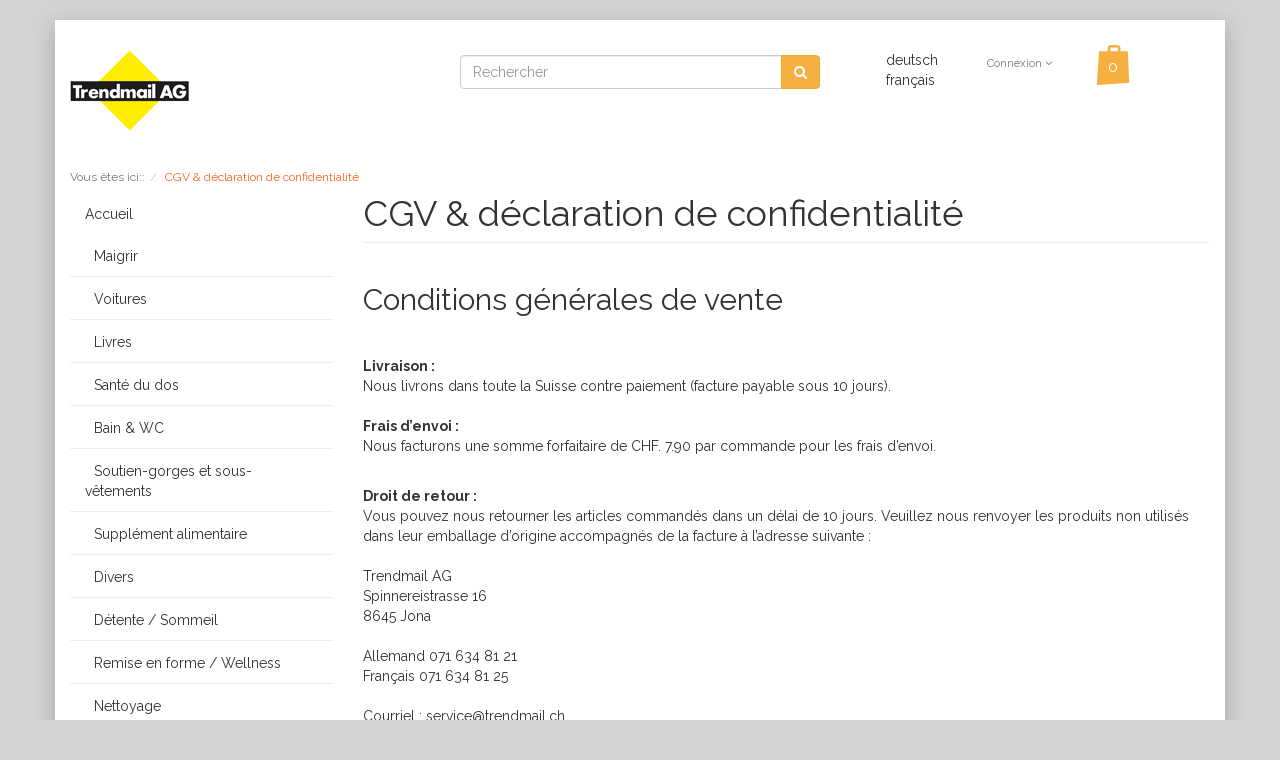

--- FILE ---
content_type: text/html; charset=UTF-8
request_url: https://www.trendmail.ch/fr/CGV/
body_size: 20334
content:
<!DOCTYPE html>
<html lang="fr" >
    <head>
          <!-- start usercentrics -->   
<script src="https://web.cmp.usercentrics.eu/modules/autoblocker.js"></script>
<script src="https://web.cmp.usercentrics.eu/tcf/stub.js"></script>
<script id="usercentrics-cmp" src="https://web.cmp.usercentrics.eu/ui/loader.js" data-settings-id="cdM_LabGqSuoxH" async></script>        
<!-- ende usercentrics -->     


        
        
        
                        <meta http-equiv="X-UA-Compatible" content="IE=edge"><meta name="viewport" id="Viewport" content="width=device-width, initial-scale=1, maximum-scale=1, minimum-scale=1, user-scalable=no"><meta http-equiv="Content-Type" content="text/html; charset=UTF-8"><title>Trendmail | CGV &amp; déclaration de confidentialité </title><meta name="description" content="Conditions générales de vente du Trendmail SA"><meta name="keywords" content="cgv, amp;, déclaration, de, confidentialité"><meta property="og:site_name" content="https://www.trendmail.ch/"><meta property="og:title" content="Trendmail | CGV &amp; déclaration de confidentialité "><meta property="og:description" content="Conditions générales de vente du Trendmail SA"><meta property="og:type" content="website"><meta property="og:image" content=""><meta property="og:url" content="https://www.trendmail.ch/"><link rel="alternate" hreflang="x-default" href="https://www.trendmail.ch/AGB-Datenschutzerklaerung/"/><link rel="alternate" hreflang="de" href="https://www.trendmail.ch/AGB-Datenschutzerklaerung/"/><link rel="alternate" hreflang="fr" href="https://www.trendmail.ch/fr/CGV/"/><!-- iOS Homescreen Icon (version < 4.2)--><link rel="apple-touch-icon-precomposed" media="screen and (resolution: 163dpi)" href="" /><!-- iOS Homescreen Icon --><link rel="apple-touch-icon-precomposed" href="" /><!-- iPad Homescreen Icon (version < 4.2) --><link rel="apple-touch-icon-precomposed" media="screen and (resolution: 132dpi)" href="" /><!-- iPad Homescreen Icon --><link rel="apple-touch-icon-precomposed" sizes="72x72" href="" /><!-- iPhone 4 Homescreen Icon (version < 4.2) --><link rel="apple-touch-icon-precomposed" media="screen and (resolution: 326dpi)" href="" /><!-- iPhone 4 Homescreen Icon --><link rel="apple-touch-icon-precomposed" sizes="114x114" href="" /><!-- new iPad Homescreen Icon and iOS Version > 4.2 --><link rel="apple-touch-icon-precomposed" sizes="144x144" href="" /><!-- Windows 8 --><meta name="msapplication-TileColor" content="#D83434"> <!-- Kachel-Farbe --><meta name="msapplication-TileImage" content=""><!-- Fluid --><link rel="fluid-icon" href="" title="Trendmail | CGV &amp; déclaration de confidentialité " /><!-- Shortcut Icons --><link rel="shortcut icon" href="?rand=1" type="image/x-icon" /><link rel="icon" href="" sizes="16x16" /><link rel="icon" href="" sizes="32x32" /><link rel="icon" href="" sizes="48x48" /><link rel="icon" href="" sizes="64x64" /><link rel="icon" href="" sizes="128x128" />

                <link rel="stylesheet" type="text/css" href="https://www.trendmail.ch/out/trendmail/src/css/styles.css?1533212120" />
<link rel="stylesheet" type="text/css" href="https://www.trendmail.ch/modules/ddoe/visualcms/out/src/css/font-awesome.min.css" />
<link rel="stylesheet" type="text/css" href="https://www.trendmail.ch/modules/ddoe/visualcms/out/src/css/photoswipe.min.css" />
<link rel="stylesheet" type="text/css" href="https://www.trendmail.ch/modules/ddoe/visualcms/out/src/css/style.min.css" />


        <!-- HTML5 shim and Respond.js IE8 support of HTML5 elements and media queries -->
        <!--[if lt IE 9]>
        <script src="https://oss.maxcdn.com/libs/html5shiv/3.7.0/html5shiv.js"></script>
        <script src="https://oss.maxcdn.com/libs/respond.js/1.4.2/respond.min.js"></script>
        <![endif]-->
<link href='https://fonts.googleapis.com/css?family=Raleway:200,400,700,600' rel='stylesheet' type='text/css'>       
        

        
        
<!-- Google tag (gtag.js) -->
<script async src="https://www.googletagmanager.com/gtag/js?id=G-RMJD5XY60C"></script>
<script>
  window.dataLayer = window.dataLayer || [];
  function gtag(){dataLayer.push(arguments);}
  gtag('js', new Date());

  gtag('config', 'G-RMJD5XY60C');
  gtag('config', 'AW-1071956355');
    
</script>
        <!-- ende Google tag (gtag.js) -->
        
        <!-- Facebook Pixel Code -->
<script type="text/plain" data-cookieconsent="marketing">
  !function(f,b,e,v,n,t,s)
  {if(f.fbq)return;n=f.fbq=function(){n.callMethod?
  n.callMethod.apply(n,arguments):n.queue.push(arguments)};
  if(!f._fbq)f._fbq=n;n.push=n;n.loaded=!0;n.version='2.0';
  n.queue=[];t=b.createElement(e);t.async=!0;
  t.src=v;s=b.getElementsByTagName(e)[0];
  s.parentNode.insertBefore(t,s)}(window, document,'script',
  'https://connect.facebook.net/en_US/fbevents.js');
  fbq('init', '241611322706228');
  fbq('track', 'PageView');
</script>
        <!-- End Facebook Pixel Code -->
        
    <!-- Bing Code -->    
<script>(function(w,d,t,r,u){var f,n,i;w[u]=w[u]||[],f=function(){var o={ti:"5010771", enableAutoSpaTracking: true};o.q=w[u],w[u]=new UET(o),w[u].push("pageLoad")},n=d.createElement(t),n.src=r,n.async=1,n.onload=n.onreadystatechange=function(){var s=this.readyState;s&&s!=="loaded"&&s!=="complete"||(f(),n.onload=n.onreadystatechange=null)},i=d.getElementsByTagName(t)[0],i.parentNode.insertBefore(n,i)})(window,document,"script","//bat.bing.com/bat.js","uetq");</script>        
        <!-- End Bing Code -->
        
        
        
        
    </head>
  <!-- OXID eShop Professional Edition, Version 4, Shopping Cart System (c) OXID eSales AG 2003 - 2025 - http://www.oxid-esales.com -->
    <body class="cl-content" style="background:#d1d3d4;;">
<br>
        
                
        <div style="display: none;">
            <?xml version="1.0" encoding="utf-8"?>
<svg version="1.1" id="Ebene_1" xmlns="http://www.w3.org/2000/svg" xmlns:xlink="http://www.w3.org/1999/xlink" x="0px" y="0px"
	 viewBox="0 0 64 64" style="enable-background:new 0 0 64 64;" xml:space="preserve">
    <style type="text/css">
        .st0{fill:  #F5B041;}
    </style>
    <symbol id="shoppingBag">
        <path class="st0" d="M55.8,11.8c-0.1-1.4-1-1.7-1-1.7s-4.6,0-10.9-0.1c0.1-2.4,0.3-7.6-1.1-8.7c-1.8-1.4-15.6-1.8-17.7-0.4
            c-1.8,1.3-1.8,6.9-1.8,9c-6.2,0-10.7,0-11.2,0L10.2,10c0,0-0.6,0.1-0.6,0.8C9.6,11.5,6.1,64,6.1,64l51.8-3.5
            C57.9,60.5,55.8,12.9,55.8,11.8z M27.9,10L28,4.1l11.6,0.1v5.9C35.9,10,31.6,10,27.9,10z"/>
        <text class="shopping-bag-text" x="32" y="43" stroke="none" fill="#FFFFFF" style="font-size: 225%; text-anchor: middle;">0</text>
    </symbol>
    <symbol id="shoppingBagMini">
        <polygon class="shopping-bag-stroke" fill="none" stroke="currentColor" stroke-width="2" stroke-miterlimit="10" points="44,18 54,18 54,63 10,63 10,18 20,18 "/>
        <path class="shopping-bag-stroke" fill="none" stroke="currentColor" stroke-width="2" stroke-miterlimit="10" d="M22,24V11c0-5.523,4.477-10,10-10s10,4.477,10,10v13"/>
        <text class="shopping-bag-text" x="32" y="43" stroke="currentColor" fill="#FFFFFF" stroke-width="2" style="font-size: 225%; text-anchor: middle;">0</text>
    </symbol>
</svg>        </div>
        

        <div class="container">
            <div class="main-row">
                                        
    
            

    
    <header id="header">

        <div class="container-fluid">

            <div class="header-box">

                <div class="row">
                        <div class="col-xs-5 col-sm-6 col-md-4 logo-col hidden-xs">
                            
                                                                                                                                <a href="https://www.trendmail.ch/fr/" title="Trendmail">
                                    <img src="https://www.trendmail.ch/out/trendmail/img/tm_logo.png" alt="Trendmail" style="width:auto;max-width:210px;height:auto;max-height:100px;">
                                </a>
                            
                        </div>
                        
                            <div class="col-sm-6 col-md-4 col-md-push-4 menus-col">
                                <div class="row menu-dropdowns pull-right">
                                    <div class="col-xs-4 visible-xs wrapper">
                                        <a href="https://www.trendmail.ch/fr/" title="Trendmail">
                                            <img src="https://www.trendmail.ch/out/trendmail/img/tm_logo.png" alt="Trendmail" style="width:100%">
                                        </a>
                                    </div>
                                    <div class="col-xs-2 col-md-2 wrapper">
                                        
                                                                                        <div class="btn-group languages-menu">
            
                                        <a class="flag de  class="btn btn-default " title="deutsch" href="https://www.trendmail.ch/AGB-Datenschutzerklaerung/" hreflang="de">
                            deutsch
                        </a>
                                        <a class="flag fr  class="btn btn-default  active" title="français" href="https://www.trendmail.ch/fr/CGV/" hreflang="fr">
                            français
                        </a>
                            
    </div>

                                        
                                    </div>
                                    <div class="col-xs-1 col-md-1 wrapper">
                                        
                                                                                        
                                        
                                    </div>
                                    <div class="col-xs-3 col-md-4 wrapper">
                                        
                                                                                                                                                                                                                                <div class="btn-group service-menu showLogin">
    <button type="button" class="btn dropdown-toggle" data-toggle="dropdown" data-href="https://www.trendmail.ch/fr/mon-compte/">
        
                            Connexion
                                    <i class="fa fa-angle-down hidden-xs"></i>
        
    </button>
    <ul class="dropdown-menu dropdown-menu-right pull-right" role="menu">
        
            <li>
                <div class="row">
                    <div class="col-xs-12 col-sm-5 pull-right">
                        <div class="service-menu-box clearfix">
                            <div class="topPopList">
    
        <span class="lead">Mon compte</span>
        <div class="flyoutBox">
            <ul id="services" class="list-unstyled">
                
                    <li>
                        <a href="https://www.trendmail.ch/fr/mon-compte/">Mon compte</a>
                    </li>
                                                                                                                                                                                        
            </ul>
        </div>
    
</div>                                                    </div>
                    </div>
                                            <div class="col-xs-12 col-sm-7">
                            <div class="service-menu-box clearfix">
                                    <form class="form" id="login" name="login" action="https://www.trendmail.ch/index.php?lang=2&amp;" method="post">
        <div id="loginBox" class="loginBox" >
            
<input type="hidden" name="lang" value="2" />
            <input type="hidden" name="actcontrol" value="content" />
<input type="hidden" name="oxcid" value="2eb4676806a3d2e87.06076523" />

            <input type="hidden" name="fnc" value="login_noredirect">
            <input type="hidden" name="cl" value="content">
                            <input type="hidden" name="oxcid" value="2eb4676806a3d2e87.06076523">
                        <input type="hidden" name="pgNr" value="0">
            <input type="hidden" name="CustomError" value="loginBoxErrors">
            
            <span class="lead">Connexion</span>

            <div class="form-group">
                <input id="loginEmail" type="email" name="lgn_usr" value="" class="form-control" placeholder="Adresse e-mail">
            </div>

            <div class="form-group">
                <div class="input-group">
                    <input id="loginPasword" type="password" name="lgn_pwd" class="form-control" value="" placeholder="Mot de passe">
                    <span class="input-group-btn">
                        <a class="forgotPasswordOpener btn btn-default" href="https://www.trendmail.ch/fr/oublie-mot-de-passe/" title="Mot de passe oublié?">?</a>
                    </span>
                </div>
            </div>

                            <div class="checkbox">
                    <label>
                        <input type="checkbox" class="checkbox" value="1" name="lgn_cook" id="remember"> Se souvenir de moi
                    </label>
                </div>
            
            <button type="submit" class="btn btn-primary">Connexion</button>

                            <a class="btn" id="registerLink" role="button" href="https://www.trendmail.ch/fr/ouvrir-un-compte/" title="Création de compte">Création de compte</a>
            
                    </div>
    </form>
                            </div>
                        </div>
                                    </div>
            </li>
        
    </ul>
</div>
                                        
                                    </div>
                                    <div class="col-xs-1 wrapper">
                                        
                                                                                                                                                                                                                                <div class="btn-group minibasket-menu">
    <button type="button" class="btn dropdown-toggle" data-toggle="dropdown" data-href="https://www.trendmail.ch/fr/panier/">
        
            <svg class="shopping-bag" viewBox="0 0 64 64">
                <use xlink:href="#shoppingBag" />             </svg>
        
    </button>
    <ul class="dropdown-menu dropdown-menu-right pull-right" role="menu">
        
            <li>
                <div class="row">
                    <div class="col-xs-12 pull-right">
                        <div class="minibasket-menu-box">
                            

            
            <div class="alert alert-info">Votre panier est vide.</div>
        
    
                        </div>
                    </div>
                </div>
            </li>
        
    </ul>
</div>
                                        
                                    </div>
                                </div>
                            </div>
                        
                    <div class="col-xs-12 col-sm-12 hidden-md hidden-lg">
                        
                            <nav id="mainnav" class="navbar navbar-default visible-sm-block visible-xs-block" role="navigation">
            <div class="container-fluid">

                
                    <div class="navbar-header">
                        
                            <button type="button" class="navbar-toggle" data-toggle="collapse" data-target=".navbar-ex1-collapse">
                                <span class="sr-only">Toggle navigation</span>
                                <span class="icon-bar"></span>
                                <span class="icon-bar"></span>
                                <span class="icon-bar"></span>
                            </button>
                        
                        <div class="col-xs-9  pull-right">
                            
            <form class="form search" role="form" action="https://www.trendmail.ch/index.php?lang=2&amp;" method="get" name="search">
            
<input type="hidden" name="lang" value="2" />
            <input type="hidden" name="cl" value="search">

            
                <div class="input-group">
                    
                        <input class="form-control" type="text" id="searchParam" name="searchparam" value="" placeholder="Rechercher">
                    

                    
                        <span class="input-group-btn">
                            <button type="submit" class="btn btn-primary" title="Rechercher">
                                <i class="fa fa-search"></i>
                            </button>
                        </span>
                    
                </div>
            
        </form>
                            </div>
                    </div>
                    <div class="collapse navbar-collapse navbar-ex1-collapse">
                        <ul id="navigation" class="nav navbar-nav navbar-static-top">
                            
                                <li >
                                    <a href="https://www.trendmail.ch/fr/">Accueil</a>
                                </li>

                                                                                                            
                                        <li class=" dropdown">
                                            <a href="https://www.trendmail.ch/fr/Maigrir/" class="dropdown-toggle" data-toggle="dropdown">
                                                Maigrir <i class="fa fa-angle-down"></i>                                            </a>

                                                                                            <ul class="dropdown-menu">
                                                                                                                                                                        
                                                                                                                            <li >
                                                                    <a  href="https://www.trendmail.ch/fr/Maigrir/Planto-Slim/">Planto-Slim</a>
                                                                </li>
                                                                                                                                                                                                                                                                                                                                                                                                                                                </ul>
                                                                                    </li>
                                                                                                                                                
                                        <li class="">
                                            <a href="https://www.trendmail.ch/fr/Voitures/">
                                                Voitures                                            </a>

                                                                                    </li>
                                                                                                                                                
                                        <li class=" dropdown">
                                            <a href="https://www.trendmail.ch/fr/Livres/" class="dropdown-toggle" data-toggle="dropdown">
                                                Livres <i class="fa fa-angle-down"></i>                                            </a>

                                                                                            <ul class="dropdown-menu">
                                                                                                                                                                        
                                                                                                                            <li >
                                                                    <a  href="https://www.trendmail.ch/fr/Livres/Livres-en-allemand/">Livres en allemand</a>
                                                                </li>
                                                                                                                                                                                                                                                                                            
                                                                                                                            <li >
                                                                    <a  href="https://www.trendmail.ch/fr/Livres/Livres-en-francais/">Livres en français</a>
                                                                </li>
                                                                                                                                                                                                                        </ul>
                                                                                    </li>
                                                                                                                                                
                                        <li class="">
                                            <a href="https://www.trendmail.ch/fr/Sante-du-dos/">
                                                Santé du dos                                            </a>

                                                                                    </li>
                                                                                                                                                
                                        <li class="">
                                            <a href="https://www.trendmail.ch/fr/Bain-WC/">
                                                Bain &amp; WC                                            </a>

                                                                                    </li>
                                                                                                                                                
                                        <li class="">
                                            <a href="https://www.trendmail.ch/fr/Soutien-gorges-et-sous-vetements/">
                                                Soutien-gorges et sous-vêtements                                            </a>

                                                                                    </li>
                                                                                                                                                
                                        <li class=" dropdown">
                                            <a href="https://www.trendmail.ch/fr/Supplement-alimentaire/" class="dropdown-toggle" data-toggle="dropdown">
                                                Supplément alimentaire <i class="fa fa-angle-down"></i>                                            </a>

                                                                                            <ul class="dropdown-menu">
                                                                                                                                                                        
                                                                                                                            <li >
                                                                    <a  href="https://www.trendmail.ch/fr/Supplement-alimentaire/Essences-d-herbes/">Essences d&#039;herbes</a>
                                                                </li>
                                                                                                                                                                                                                                                                                            
                                                                                                                            <li >
                                                                    <a  href="https://www.trendmail.ch/fr/Supplement-alimentaire/Hulie-de-Krill/">Hulie de Krill</a>
                                                                </li>
                                                                                                                                                                                                                                                                                                                                                                                                        
                                                                                                                            <li >
                                                                    <a  href="https://www.trendmail.ch/fr/Supplement-alimentaire/Capsules-de-curcuma/">Capsules de curcuma</a>
                                                                </li>
                                                                                                                                                                                                                                                                                            
                                                                                                                            <li >
                                                                    <a  href="https://www.trendmail.ch/fr/Supplement-alimentaire/Capsules-de-vinaigre-de-cidre/">Capsules de vinaigre de cidre</a>
                                                                </li>
                                                                                                                                                                                                                        </ul>
                                                                                    </li>
                                                                                                                                                
                                        <li class="">
                                            <a href="https://www.trendmail.ch/fr/Divers/">
                                                Divers                                            </a>

                                                                                    </li>
                                                                                                                                                
                                        <li class=" dropdown">
                                            <a href="https://www.trendmail.ch/fr/Detente-Sommeil/" class="dropdown-toggle" data-toggle="dropdown">
                                                Détente / Sommeil <i class="fa fa-angle-down"></i>                                            </a>

                                                                                            <ul class="dropdown-menu">
                                                                                                                                                                        
                                                                                                                            <li >
                                                                    <a  href="https://www.trendmail.ch/fr/Detente-Sommeil/Coussins-de-soutien/">Coussins de soutien</a>
                                                                </li>
                                                                                                                                                                                                                        </ul>
                                                                                    </li>
                                                                                                                                                
                                        <li class="">
                                            <a href="https://www.trendmail.ch/fr/Remise-en-forme-Wellness/">
                                                Remise en forme / Wellness                                            </a>

                                                                                    </li>
                                                                                                                                                
                                        <li class="">
                                            <a href="https://www.trendmail.ch/fr/Nettoyage/">
                                                Nettoyage                                            </a>

                                                                                    </li>
                                                                                                                                                
                                        <li class=" dropdown">
                                            <a href="https://www.trendmail.ch/fr/Pedicure/" class="dropdown-toggle" data-toggle="dropdown">
                                                Pédicure <i class="fa fa-angle-down"></i>                                            </a>

                                                                                            <ul class="dropdown-menu">
                                                                                                                                                                        
                                                                                                                            <li >
                                                                    <a  href="https://www.trendmail.ch/fr/Pedicure/Hallux-Valgus/">Hallux Valgus</a>
                                                                </li>
                                                                                                                                                                                                                        </ul>
                                                                                    </li>
                                                                                                                                                
                                        <li class=" dropdown">
                                            <a href="https://www.trendmail.ch/fr/Cheveux/" class="dropdown-toggle" data-toggle="dropdown">
                                                Cheveux <i class="fa fa-angle-down"></i>                                            </a>

                                                                                            <ul class="dropdown-menu">
                                                                                                                                                                        
                                                                                                                            <li >
                                                                    <a  href="https://www.trendmail.ch/fr/Cheveux/pousse-de-cheveux/">pousse de cheveux</a>
                                                                </li>
                                                                                                                                                                                                                                                                                            
                                                                                                                            <li >
                                                                    <a  href="https://www.trendmail.ch/fr/Cheveux/Creme-depilatoire/">Crème dépilatoire</a>
                                                                </li>
                                                                                                                                                                                                                        </ul>
                                                                                    </li>
                                                                                                                                                
                                        <li class="">
                                            <a href="https://www.trendmail.ch/fr/Jardin/">
                                                Jardin                                            </a>

                                                                                    </li>
                                                                                                                                                
                                        <li class="">
                                            <a href="https://www.trendmail.ch/fr/Produits-cosmetiques/">
                                                Produits cosmétiques                                            </a>

                                                                                    </li>
                                                                                                                                                
                                        <li class=" dropdown">
                                            <a href="https://www.trendmail.ch/fr/Sante/" class="dropdown-toggle" data-toggle="dropdown">
                                                Santé <i class="fa fa-angle-down"></i>                                            </a>

                                                                                            <ul class="dropdown-menu">
                                                                                                                                                                        
                                                                                                                            <li >
                                                                    <a  href="https://www.trendmail.ch/fr/Sante/Griffe-du-diable/">Griffe du diable</a>
                                                                </li>
                                                                                                                                                                                                                        </ul>
                                                                                    </li>
                                                                                                                                                
                                        <li class="">
                                            <a href="https://www.trendmail.ch/fr/Cuisine/">
                                                Cuisine                                            </a>

                                                                                    </li>
                                                                                                                                                
                                        <li class="">
                                            <a href="https://www.trendmail.ch/fr/Menage/">
                                                Ménage                                            </a>

                                                                                    </li>
                                                                                                                                                
                                        <li class="">
                                            <a href="https://www.trendmail.ch/fr/Habitat/">
                                                Habitat                                            </a>

                                                                                    </li>
                                                                                                                                                
                                        <li class=" dropdown">
                                            <a href="https://www.trendmail.ch/fr/Produits-Teleshopping/" class="dropdown-toggle" data-toggle="dropdown">
                                                Produits Téléshopping <i class="fa fa-angle-down"></i>                                            </a>

                                                                                            <ul class="dropdown-menu">
                                                                                                                                                                        
                                                                                                                            <li >
                                                                    <a  href="https://www.trendmail.ch/fr/Produits-Teleshopping/Mediashop-TV/">Mediashop</a>
                                                                </li>
                                                                                                                                                                                                                                                                                                                                    </ul>
                                                                                    </li>
                                                                                                                                                
                                        <li class=" dropdown">
                                            <a href="https://www.trendmail.ch/fr/Cafe-The/" class="dropdown-toggle" data-toggle="dropdown">
                                                Café &amp; Thé <i class="fa fa-angle-down"></i>                                            </a>

                                                                                            <ul class="dropdown-menu">
                                                                                                                                                                        
                                                                                                                            <li >
                                                                    <a  href="https://www.trendmail.ch/fr/Cafe-The/Capsules-de-matcha-pour-Nespresso/">Capsules de matcha pour Nespresso</a>
                                                                </li>
                                                                                                                                                                                                                                                                                            
                                                                                                                            <li >
                                                                    <a  href="https://www.trendmail.ch/fr/Cafe-The/Capsules-de-cafe-pour-Nespresso/">Capsules de café pour Nespresso</a>
                                                                </li>
                                                                                                                                                                                                                                                                                            
                                                                                                                            <li >
                                                                    <a  href="https://www.trendmail.ch/fr/Cafe-The/Capsules-de-cafe-pour-Nespresso-Alu/">Capsules de café pour Nespresso Alu</a>
                                                                </li>
                                                                                                                                                                                                                                                                                            
                                                                                                                            <li >
                                                                    <a  href="https://www.trendmail.ch/fr/Cafe-The/Capsules-de-cafe-pour-Nespresso-Bio/">Capsules de café pour Nespresso Bio</a>
                                                                </li>
                                                                                                                                                                                                                                                                                            
                                                                                                                            <li >
                                                                    <a  href="https://www.trendmail.ch/fr/Cafe-The/Capsules-de-the-pour-Nespresso/">Capsules de thé pour Nespresso</a>
                                                                </li>
                                                                                                                                                                                                                                                                                                                                                                                                                                                                                                                    
                                                                                                                            <li >
                                                                    <a  href="https://www.trendmail.ch/fr/Cafe-The/Thes-de-BioBloom/">Thés de BioBloom</a>
                                                                </li>
                                                                                                                                                                                                                                                                                            
                                                                                                                            <li >
                                                                    <a  href="https://www.trendmail.ch/fr/Cafe-The/Capsules-de-matcha-pour-Nespresso-oxid/">Capsules de matcha pour Nespresso</a>
                                                                </li>
                                                                                                                                                                                                                        </ul>
                                                                                    </li>
                                                                                                                                                
                                        <li class=" dropdown">
                                            <a href="https://www.trendmail.ch/fr/marques/" class="dropdown-toggle" data-toggle="dropdown">
                                                marques <i class="fa fa-angle-down"></i>                                            </a>

                                                                                            <ul class="dropdown-menu">
                                                                                                                                                                        
                                                                                                                            <li >
                                                                    <a  href="https://www.trendmail.ch/fr/marques/Cell-1/">Cell-1</a>
                                                                </li>
                                                                                                                                                                                                                                                                                            
                                                                                                                            <li >
                                                                    <a  href="https://www.trendmail.ch/fr/marques/Dr-Hundt/">Dr. Hundt</a>
                                                                </li>
                                                                                                                                                                                                                                                                                            
                                                                                                                            <li >
                                                                    <a  href="https://www.trendmail.ch/fr/marques/Medosan/">Medosan</a>
                                                                </li>
                                                                                                                                                                                                                                                                                            
                                                                                                                            <li >
                                                                    <a  href="https://www.trendmail.ch/fr/marques/Wenko/">Wenko</a>
                                                                </li>
                                                                                                                                                                                                                                                                                            
                                                                                                                            <li >
                                                                    <a  href="https://www.trendmail.ch/fr/marques/Captain-Clean/">Captain Clean</a>
                                                                </li>
                                                                                                                                                                                                                                                                                            
                                                                                                                            <li >
                                                                    <a  href="https://www.trendmail.ch/fr/marques/Obenland/">Obenland</a>
                                                                </li>
                                                                                                                                                                                                                                                                                            
                                                                                                                            <li >
                                                                    <a  href="https://www.trendmail.ch/fr/marques/NaturGut/">NaturGut</a>
                                                                </li>
                                                                                                                                                                                                                                                                                            
                                                                                                                            <li >
                                                                    <a  href="https://www.trendmail.ch/fr/marques/FussGut/">FussGut</a>
                                                                </li>
                                                                                                                                                                                                                                                                                            
                                                                                                                            <li >
                                                                    <a  href="https://www.trendmail.ch/fr/marques/Gymform/">Gymform</a>
                                                                </li>
                                                                                                                                                                                                                                                                                            
                                                                                                                            <li >
                                                                    <a  href="https://www.trendmail.ch/fr/marques/Starlyf/">Starlyf</a>
                                                                </li>
                                                                                                                                                                                                                                                                                            
                                                                                                                            <li >
                                                                    <a  href="https://www.trendmail.ch/fr/marques/Vital-Comfort/">Vital Comfort</a>
                                                                </li>
                                                                                                                                                                                                                                                                                            
                                                                                                                            <li >
                                                                    <a  href="https://www.trendmail.ch/fr/marques/Velform/">Velform</a>
                                                                </li>
                                                                                                                                                                                                                                                                                            
                                                                                                                            <li >
                                                                    <a  href="https://www.trendmail.ch/fr/marques/Captain-Green/">Captain Green</a>
                                                                </li>
                                                                                                                                                                                                                                                                                            
                                                                                                                            <li >
                                                                    <a  href="https://www.trendmail.ch/fr/marques/BioBloom/">BioBloom</a>
                                                                </li>
                                                                                                                                                                                                                                                                                            
                                                                                                                            <li >
                                                                    <a  href="https://www.trendmail.ch/fr/marques/Mondosana/">Mondosana</a>
                                                                </li>
                                                                                                                                                                                                                                                                                            
                                                                                                                            <li >
                                                                    <a  href="https://www.trendmail.ch/fr/marques/Livington/">Livington</a>
                                                                </li>
                                                                                                                                                                                                                                                                                            
                                                                                                                            <li >
                                                                    <a  href="https://www.trendmail.ch/fr/marques/GoForm/">GoForm</a>
                                                                </li>
                                                                                                                                                                                                                                                                                            
                                                                                                                            <li >
                                                                    <a  href="https://www.trendmail.ch/fr/marques/Beauty-Comfort/">Beauty Comfort</a>
                                                                </li>
                                                                                                                                                                                                                                                                                            
                                                                                                                            <li >
                                                                    <a  href="https://www.trendmail.ch/fr/marques/Janastyle/">Janastyle</a>
                                                                </li>
                                                                                                                                                                                                                                                                                            
                                                                                                                            <li >
                                                                    <a  href="https://www.trendmail.ch/fr/marques/Iron-Gym/">Iron Gym</a>
                                                                </li>
                                                                                                                                                                                                                                                                                            
                                                                                                                            <li >
                                                                    <a  href="https://www.trendmail.ch/fr/marques/Hammersmith/">Hammersmith</a>
                                                                </li>
                                                                                                                                                                                                                                                                                            
                                                                                                                            <li >
                                                                    <a  href="https://www.trendmail.ch/fr/marques/Otosan/">Otosan</a>
                                                                </li>
                                                                                                                                                                                                                                                                                            
                                                                                                                            <li >
                                                                    <a  href="https://www.trendmail.ch/fr/marques/Dermacol/">Dermacol</a>
                                                                </li>
                                                                                                                                                                                                                                                                                                                                                                                                                                                                                                                    
                                                                                                                            <li >
                                                                    <a  href="https://www.trendmail.ch/fr/marques/Orange-Care/">Orange Care</a>
                                                                </li>
                                                                                                                                                                                                                                                                                            
                                                                                                                            <li >
                                                                    <a  href="https://www.trendmail.ch/fr/marques/Belena/">Belena</a>
                                                                </li>
                                                                                                                                                                                                                                                                                            
                                                                                                                            <li >
                                                                    <a  href="https://www.trendmail.ch/fr/marques/Orange-Donkey/">Orange Donkey</a>
                                                                </li>
                                                                                                                                                                                                                                                                                            
                                                                                                                            <li >
                                                                    <a  href="https://www.trendmail.ch/fr/marques/Snuggie/">Snuggie</a>
                                                                </li>
                                                                                                                                                                                                                                                                                            
                                                                                                                            <li >
                                                                    <a  href="https://www.trendmail.ch/fr/marques/Konbanwa/">Konbanwa</a>
                                                                </li>
                                                                                                                                                                                                                        </ul>
                                                                                    </li>
                                                                                                                                                                                                                                        
                        </ul>

                        <ul class="nav navbar-nav navbar-right fixed-header-actions">

                            <li>
                                <a href="https://www.trendmail.ch/fr/panier/" rel="nofollow">
                                    <svg class="shopping-bag-mini" viewBox="0 0 64 64">
                                        <use xlink:href="#shoppingBagMini" />  svg icon included in base.tpl
                                    </svg>
                                </a>
                            </li>

                            <li>
                                <a href="javascript:void(null)" class="search-toggle" rel="nofollow">
                                    <i class="fa fa-search"></i>
                                </a>
                            </li>

                        </ul>

                        
                    </div>
                

            </div>
        </nav>
    
                        
                    </div>
                    <div class="hidden-xs hidden-sm col-md-4 col-md-pull-4 search-col">
                        
            <form class="form search" role="form" action="https://www.trendmail.ch/index.php?lang=2&amp;" method="get" name="search">
            
<input type="hidden" name="lang" value="2" />
            <input type="hidden" name="cl" value="search">

            
                <div class="input-group">
                    
                        <input class="form-control" type="text" id="searchParam" name="searchparam" value="" placeholder="Rechercher">
                    

                    
                        <span class="input-group-btn">
                            <button type="submit" class="btn btn-primary" title="Rechercher">
                                <i class="fa fa-search"></i>
                            </button>
                        </span>
                    
                </div>
            
        </form>
                        </div>
                </div>
                <div class="hidden-xs hidden-sm">
                    
                        <nav id="mainnav" class="navbar navbar-default visible-sm-block visible-xs-block" role="navigation">
            <div class="container-fluid">

                
                    <div class="navbar-header">
                        
                            <button type="button" class="navbar-toggle" data-toggle="collapse" data-target=".navbar-ex1-collapse">
                                <span class="sr-only">Toggle navigation</span>
                                <span class="icon-bar"></span>
                                <span class="icon-bar"></span>
                                <span class="icon-bar"></span>
                            </button>
                        
                        <div class="col-xs-9  pull-right">
                            
            <form class="form search" role="form" action="https://www.trendmail.ch/index.php?lang=2&amp;" method="get" name="search">
            
<input type="hidden" name="lang" value="2" />
            <input type="hidden" name="cl" value="search">

            
                <div class="input-group">
                    
                        <input class="form-control" type="text" id="searchParam" name="searchparam" value="" placeholder="Rechercher">
                    

                    
                        <span class="input-group-btn">
                            <button type="submit" class="btn btn-primary" title="Rechercher">
                                <i class="fa fa-search"></i>
                            </button>
                        </span>
                    
                </div>
            
        </form>
                            </div>
                    </div>
                    <div class="collapse navbar-collapse navbar-ex1-collapse">
                        <ul id="navigation" class="nav navbar-nav navbar-static-top">
                            
                                <li >
                                    <a href="https://www.trendmail.ch/fr/">Accueil</a>
                                </li>

                                                                                                            
                                        <li class=" dropdown">
                                            <a href="https://www.trendmail.ch/fr/Maigrir/" class="dropdown-toggle" data-toggle="dropdown">
                                                Maigrir <i class="fa fa-angle-down"></i>                                            </a>

                                                                                            <ul class="dropdown-menu">
                                                                                                                                                                        
                                                                                                                            <li >
                                                                    <a  href="https://www.trendmail.ch/fr/Maigrir/Planto-Slim/">Planto-Slim</a>
                                                                </li>
                                                                                                                                                                                                                                                                                                                                                                                                                                                </ul>
                                                                                    </li>
                                                                                                                                                
                                        <li class="">
                                            <a href="https://www.trendmail.ch/fr/Voitures/">
                                                Voitures                                            </a>

                                                                                    </li>
                                                                                                                                                
                                        <li class=" dropdown">
                                            <a href="https://www.trendmail.ch/fr/Livres/" class="dropdown-toggle" data-toggle="dropdown">
                                                Livres <i class="fa fa-angle-down"></i>                                            </a>

                                                                                            <ul class="dropdown-menu">
                                                                                                                                                                        
                                                                                                                            <li >
                                                                    <a  href="https://www.trendmail.ch/fr/Livres/Livres-en-allemand/">Livres en allemand</a>
                                                                </li>
                                                                                                                                                                                                                                                                                            
                                                                                                                            <li >
                                                                    <a  href="https://www.trendmail.ch/fr/Livres/Livres-en-francais/">Livres en français</a>
                                                                </li>
                                                                                                                                                                                                                        </ul>
                                                                                    </li>
                                                                                                                                                
                                        <li class="">
                                            <a href="https://www.trendmail.ch/fr/Sante-du-dos/">
                                                Santé du dos                                            </a>

                                                                                    </li>
                                                                                                                                                
                                        <li class="">
                                            <a href="https://www.trendmail.ch/fr/Bain-WC/">
                                                Bain &amp; WC                                            </a>

                                                                                    </li>
                                                                                                                                                
                                        <li class="">
                                            <a href="https://www.trendmail.ch/fr/Soutien-gorges-et-sous-vetements/">
                                                Soutien-gorges et sous-vêtements                                            </a>

                                                                                    </li>
                                                                                                                                                
                                        <li class=" dropdown">
                                            <a href="https://www.trendmail.ch/fr/Supplement-alimentaire/" class="dropdown-toggle" data-toggle="dropdown">
                                                Supplément alimentaire <i class="fa fa-angle-down"></i>                                            </a>

                                                                                            <ul class="dropdown-menu">
                                                                                                                                                                        
                                                                                                                            <li >
                                                                    <a  href="https://www.trendmail.ch/fr/Supplement-alimentaire/Essences-d-herbes/">Essences d&#039;herbes</a>
                                                                </li>
                                                                                                                                                                                                                                                                                            
                                                                                                                            <li >
                                                                    <a  href="https://www.trendmail.ch/fr/Supplement-alimentaire/Hulie-de-Krill/">Hulie de Krill</a>
                                                                </li>
                                                                                                                                                                                                                                                                                                                                                                                                        
                                                                                                                            <li >
                                                                    <a  href="https://www.trendmail.ch/fr/Supplement-alimentaire/Capsules-de-curcuma/">Capsules de curcuma</a>
                                                                </li>
                                                                                                                                                                                                                                                                                            
                                                                                                                            <li >
                                                                    <a  href="https://www.trendmail.ch/fr/Supplement-alimentaire/Capsules-de-vinaigre-de-cidre/">Capsules de vinaigre de cidre</a>
                                                                </li>
                                                                                                                                                                                                                        </ul>
                                                                                    </li>
                                                                                                                                                
                                        <li class="">
                                            <a href="https://www.trendmail.ch/fr/Divers/">
                                                Divers                                            </a>

                                                                                    </li>
                                                                                                                                                
                                        <li class=" dropdown">
                                            <a href="https://www.trendmail.ch/fr/Detente-Sommeil/" class="dropdown-toggle" data-toggle="dropdown">
                                                Détente / Sommeil <i class="fa fa-angle-down"></i>                                            </a>

                                                                                            <ul class="dropdown-menu">
                                                                                                                                                                        
                                                                                                                            <li >
                                                                    <a  href="https://www.trendmail.ch/fr/Detente-Sommeil/Coussins-de-soutien/">Coussins de soutien</a>
                                                                </li>
                                                                                                                                                                                                                        </ul>
                                                                                    </li>
                                                                                                                                                
                                        <li class="">
                                            <a href="https://www.trendmail.ch/fr/Remise-en-forme-Wellness/">
                                                Remise en forme / Wellness                                            </a>

                                                                                    </li>
                                                                                                                                                
                                        <li class="">
                                            <a href="https://www.trendmail.ch/fr/Nettoyage/">
                                                Nettoyage                                            </a>

                                                                                    </li>
                                                                                                                                                
                                        <li class=" dropdown">
                                            <a href="https://www.trendmail.ch/fr/Pedicure/" class="dropdown-toggle" data-toggle="dropdown">
                                                Pédicure <i class="fa fa-angle-down"></i>                                            </a>

                                                                                            <ul class="dropdown-menu">
                                                                                                                                                                        
                                                                                                                            <li >
                                                                    <a  href="https://www.trendmail.ch/fr/Pedicure/Hallux-Valgus/">Hallux Valgus</a>
                                                                </li>
                                                                                                                                                                                                                        </ul>
                                                                                    </li>
                                                                                                                                                
                                        <li class=" dropdown">
                                            <a href="https://www.trendmail.ch/fr/Cheveux/" class="dropdown-toggle" data-toggle="dropdown">
                                                Cheveux <i class="fa fa-angle-down"></i>                                            </a>

                                                                                            <ul class="dropdown-menu">
                                                                                                                                                                        
                                                                                                                            <li >
                                                                    <a  href="https://www.trendmail.ch/fr/Cheveux/pousse-de-cheveux/">pousse de cheveux</a>
                                                                </li>
                                                                                                                                                                                                                                                                                            
                                                                                                                            <li >
                                                                    <a  href="https://www.trendmail.ch/fr/Cheveux/Creme-depilatoire/">Crème dépilatoire</a>
                                                                </li>
                                                                                                                                                                                                                        </ul>
                                                                                    </li>
                                                                                                                                                
                                        <li class="">
                                            <a href="https://www.trendmail.ch/fr/Jardin/">
                                                Jardin                                            </a>

                                                                                    </li>
                                                                                                                                                
                                        <li class="">
                                            <a href="https://www.trendmail.ch/fr/Produits-cosmetiques/">
                                                Produits cosmétiques                                            </a>

                                                                                    </li>
                                                                                                                                                
                                        <li class=" dropdown">
                                            <a href="https://www.trendmail.ch/fr/Sante/" class="dropdown-toggle" data-toggle="dropdown">
                                                Santé <i class="fa fa-angle-down"></i>                                            </a>

                                                                                            <ul class="dropdown-menu">
                                                                                                                                                                        
                                                                                                                            <li >
                                                                    <a  href="https://www.trendmail.ch/fr/Sante/Griffe-du-diable/">Griffe du diable</a>
                                                                </li>
                                                                                                                                                                                                                        </ul>
                                                                                    </li>
                                                                                                                                                
                                        <li class="">
                                            <a href="https://www.trendmail.ch/fr/Cuisine/">
                                                Cuisine                                            </a>

                                                                                    </li>
                                                                                                                                                
                                        <li class="">
                                            <a href="https://www.trendmail.ch/fr/Menage/">
                                                Ménage                                            </a>

                                                                                    </li>
                                                                                                                                                
                                        <li class="">
                                            <a href="https://www.trendmail.ch/fr/Habitat/">
                                                Habitat                                            </a>

                                                                                    </li>
                                                                                                                                                
                                        <li class=" dropdown">
                                            <a href="https://www.trendmail.ch/fr/Produits-Teleshopping/" class="dropdown-toggle" data-toggle="dropdown">
                                                Produits Téléshopping <i class="fa fa-angle-down"></i>                                            </a>

                                                                                            <ul class="dropdown-menu">
                                                                                                                                                                        
                                                                                                                            <li >
                                                                    <a  href="https://www.trendmail.ch/fr/Produits-Teleshopping/Mediashop-TV/">Mediashop</a>
                                                                </li>
                                                                                                                                                                                                                                                                                                                                    </ul>
                                                                                    </li>
                                                                                                                                                
                                        <li class=" dropdown">
                                            <a href="https://www.trendmail.ch/fr/Cafe-The/" class="dropdown-toggle" data-toggle="dropdown">
                                                Café &amp; Thé <i class="fa fa-angle-down"></i>                                            </a>

                                                                                            <ul class="dropdown-menu">
                                                                                                                                                                        
                                                                                                                            <li >
                                                                    <a  href="https://www.trendmail.ch/fr/Cafe-The/Capsules-de-matcha-pour-Nespresso/">Capsules de matcha pour Nespresso</a>
                                                                </li>
                                                                                                                                                                                                                                                                                            
                                                                                                                            <li >
                                                                    <a  href="https://www.trendmail.ch/fr/Cafe-The/Capsules-de-cafe-pour-Nespresso/">Capsules de café pour Nespresso</a>
                                                                </li>
                                                                                                                                                                                                                                                                                            
                                                                                                                            <li >
                                                                    <a  href="https://www.trendmail.ch/fr/Cafe-The/Capsules-de-cafe-pour-Nespresso-Alu/">Capsules de café pour Nespresso Alu</a>
                                                                </li>
                                                                                                                                                                                                                                                                                            
                                                                                                                            <li >
                                                                    <a  href="https://www.trendmail.ch/fr/Cafe-The/Capsules-de-cafe-pour-Nespresso-Bio/">Capsules de café pour Nespresso Bio</a>
                                                                </li>
                                                                                                                                                                                                                                                                                            
                                                                                                                            <li >
                                                                    <a  href="https://www.trendmail.ch/fr/Cafe-The/Capsules-de-the-pour-Nespresso/">Capsules de thé pour Nespresso</a>
                                                                </li>
                                                                                                                                                                                                                                                                                                                                                                                                                                                                                                                    
                                                                                                                            <li >
                                                                    <a  href="https://www.trendmail.ch/fr/Cafe-The/Thes-de-BioBloom/">Thés de BioBloom</a>
                                                                </li>
                                                                                                                                                                                                                                                                                            
                                                                                                                            <li >
                                                                    <a  href="https://www.trendmail.ch/fr/Cafe-The/Capsules-de-matcha-pour-Nespresso-oxid/">Capsules de matcha pour Nespresso</a>
                                                                </li>
                                                                                                                                                                                                                        </ul>
                                                                                    </li>
                                                                                                                                                
                                        <li class=" dropdown">
                                            <a href="https://www.trendmail.ch/fr/marques/" class="dropdown-toggle" data-toggle="dropdown">
                                                marques <i class="fa fa-angle-down"></i>                                            </a>

                                                                                            <ul class="dropdown-menu">
                                                                                                                                                                        
                                                                                                                            <li >
                                                                    <a  href="https://www.trendmail.ch/fr/marques/Cell-1/">Cell-1</a>
                                                                </li>
                                                                                                                                                                                                                                                                                            
                                                                                                                            <li >
                                                                    <a  href="https://www.trendmail.ch/fr/marques/Dr-Hundt/">Dr. Hundt</a>
                                                                </li>
                                                                                                                                                                                                                                                                                            
                                                                                                                            <li >
                                                                    <a  href="https://www.trendmail.ch/fr/marques/Medosan/">Medosan</a>
                                                                </li>
                                                                                                                                                                                                                                                                                            
                                                                                                                            <li >
                                                                    <a  href="https://www.trendmail.ch/fr/marques/Wenko/">Wenko</a>
                                                                </li>
                                                                                                                                                                                                                                                                                            
                                                                                                                            <li >
                                                                    <a  href="https://www.trendmail.ch/fr/marques/Captain-Clean/">Captain Clean</a>
                                                                </li>
                                                                                                                                                                                                                                                                                            
                                                                                                                            <li >
                                                                    <a  href="https://www.trendmail.ch/fr/marques/Obenland/">Obenland</a>
                                                                </li>
                                                                                                                                                                                                                                                                                            
                                                                                                                            <li >
                                                                    <a  href="https://www.trendmail.ch/fr/marques/NaturGut/">NaturGut</a>
                                                                </li>
                                                                                                                                                                                                                                                                                            
                                                                                                                            <li >
                                                                    <a  href="https://www.trendmail.ch/fr/marques/FussGut/">FussGut</a>
                                                                </li>
                                                                                                                                                                                                                                                                                            
                                                                                                                            <li >
                                                                    <a  href="https://www.trendmail.ch/fr/marques/Gymform/">Gymform</a>
                                                                </li>
                                                                                                                                                                                                                                                                                            
                                                                                                                            <li >
                                                                    <a  href="https://www.trendmail.ch/fr/marques/Starlyf/">Starlyf</a>
                                                                </li>
                                                                                                                                                                                                                                                                                            
                                                                                                                            <li >
                                                                    <a  href="https://www.trendmail.ch/fr/marques/Vital-Comfort/">Vital Comfort</a>
                                                                </li>
                                                                                                                                                                                                                                                                                            
                                                                                                                            <li >
                                                                    <a  href="https://www.trendmail.ch/fr/marques/Velform/">Velform</a>
                                                                </li>
                                                                                                                                                                                                                                                                                            
                                                                                                                            <li >
                                                                    <a  href="https://www.trendmail.ch/fr/marques/Captain-Green/">Captain Green</a>
                                                                </li>
                                                                                                                                                                                                                                                                                            
                                                                                                                            <li >
                                                                    <a  href="https://www.trendmail.ch/fr/marques/BioBloom/">BioBloom</a>
                                                                </li>
                                                                                                                                                                                                                                                                                            
                                                                                                                            <li >
                                                                    <a  href="https://www.trendmail.ch/fr/marques/Mondosana/">Mondosana</a>
                                                                </li>
                                                                                                                                                                                                                                                                                            
                                                                                                                            <li >
                                                                    <a  href="https://www.trendmail.ch/fr/marques/Livington/">Livington</a>
                                                                </li>
                                                                                                                                                                                                                                                                                            
                                                                                                                            <li >
                                                                    <a  href="https://www.trendmail.ch/fr/marques/GoForm/">GoForm</a>
                                                                </li>
                                                                                                                                                                                                                                                                                            
                                                                                                                            <li >
                                                                    <a  href="https://www.trendmail.ch/fr/marques/Beauty-Comfort/">Beauty Comfort</a>
                                                                </li>
                                                                                                                                                                                                                                                                                            
                                                                                                                            <li >
                                                                    <a  href="https://www.trendmail.ch/fr/marques/Janastyle/">Janastyle</a>
                                                                </li>
                                                                                                                                                                                                                                                                                            
                                                                                                                            <li >
                                                                    <a  href="https://www.trendmail.ch/fr/marques/Iron-Gym/">Iron Gym</a>
                                                                </li>
                                                                                                                                                                                                                                                                                            
                                                                                                                            <li >
                                                                    <a  href="https://www.trendmail.ch/fr/marques/Hammersmith/">Hammersmith</a>
                                                                </li>
                                                                                                                                                                                                                                                                                            
                                                                                                                            <li >
                                                                    <a  href="https://www.trendmail.ch/fr/marques/Otosan/">Otosan</a>
                                                                </li>
                                                                                                                                                                                                                                                                                            
                                                                                                                            <li >
                                                                    <a  href="https://www.trendmail.ch/fr/marques/Dermacol/">Dermacol</a>
                                                                </li>
                                                                                                                                                                                                                                                                                                                                                                                                                                                                                                                    
                                                                                                                            <li >
                                                                    <a  href="https://www.trendmail.ch/fr/marques/Orange-Care/">Orange Care</a>
                                                                </li>
                                                                                                                                                                                                                                                                                            
                                                                                                                            <li >
                                                                    <a  href="https://www.trendmail.ch/fr/marques/Belena/">Belena</a>
                                                                </li>
                                                                                                                                                                                                                                                                                            
                                                                                                                            <li >
                                                                    <a  href="https://www.trendmail.ch/fr/marques/Orange-Donkey/">Orange Donkey</a>
                                                                </li>
                                                                                                                                                                                                                                                                                            
                                                                                                                            <li >
                                                                    <a  href="https://www.trendmail.ch/fr/marques/Snuggie/">Snuggie</a>
                                                                </li>
                                                                                                                                                                                                                                                                                            
                                                                                                                            <li >
                                                                    <a  href="https://www.trendmail.ch/fr/marques/Konbanwa/">Konbanwa</a>
                                                                </li>
                                                                                                                                                                                                                        </ul>
                                                                                    </li>
                                                                                                                                                                                                                                        
                        </ul>

                        <ul class="nav navbar-nav navbar-right fixed-header-actions">

                            <li>
                                <a href="https://www.trendmail.ch/fr/panier/" rel="nofollow">
                                    <svg class="shopping-bag-mini" viewBox="0 0 64 64">
                                        <use xlink:href="#shoppingBagMini" />  svg icon included in base.tpl
                                    </svg>
                                </a>
                            </li>

                            <li>
                                <a href="javascript:void(null)" class="search-toggle" rel="nofollow">
                                    <i class="fa fa-search"></i>
                                </a>
                            </li>

                        </ul>

                        
                    </div>
                

            </div>
        </nav>
    
                    
                </div>
            </div>
        </div>

    </header>




    

        
    <div id="wrapper" class="sidebarLeft">

        <div class="container-fluid">

            <div class="underdog">

                <div class="row">

                    
                </div>

                <div class="content-box">

                                            
                            
    <div class="row"><div class="col-xs-12"><ol id="breadcrumb" class="breadcrumb" itemscope itemtype="https://schema.org/BreadcrumbList"><li class="text-muted">Vous êtes ici::</li><li itemprop="itemListElement" itemscope itemtype="https://schema.org/ListItem" class="active"><a href="https://www.trendmail.ch/fr/CGV/" title="CGV &amp;amp; déclaration de confidentialité" itemprop="item"><span itemprop="name">CGV &amp; déclaration de confidentialité</span></a><meta itemprop="position" content=" 1" /></li></ol></div></div>
                        
                    
                        

                    <div class="row">
                                                    <div class="col-xs-12 col-md-3 content">
                                <div id="sidebar">
                                    


    
                    <div class="categorytree">
                <section>
                                                                                                                                                                <div class="categoryBox hidden-xs hidden-sm">
                
                    <ol class="nav nav-pills nav-stacked cat-tree">
                        
                            <li >
                                <a href="https://www.trendmail.ch/fr/">Accueil</a>
                            </li>
                            
                                                                                                                                                                                                                                                
                                                                                                                        <li class="lineseperator ">
                                            <a href="https://www.trendmail.ch/fr/Maigrir/" title="Maigrir">
                                                <i class="invisible fa fa-caret-right"></i> Maigrir                                             </a>
                                                                                    </li>
                                                                                                                                                                                        
                                                                                                                        <li class="lineseperator  end">
                                            <a href="https://www.trendmail.ch/fr/Voitures/" title="Voitures">
                                                <i class="invisible fa fa-caret-right"></i> Voitures                                             </a>
                                                                                    </li>
                                                                                                                                                                                        
                                                                                                                        <li class="lineseperator ">
                                            <a href="https://www.trendmail.ch/fr/Livres/" title="Livres">
                                                <i class="invisible fa fa-caret-right"></i> Livres                                             </a>
                                                                                    </li>
                                                                                                                                                                                        
                                                                                                                        <li class="lineseperator  end">
                                            <a href="https://www.trendmail.ch/fr/Sante-du-dos/" title="Santé du dos">
                                                <i class="invisible fa fa-caret-right"></i> Santé du dos                                             </a>
                                                                                    </li>
                                                                                                                                                                                        
                                                                                                                        <li class="lineseperator  end">
                                            <a href="https://www.trendmail.ch/fr/Bain-WC/" title="Bain &amp; WC">
                                                <i class="invisible fa fa-caret-right"></i> Bain &amp; WC                                             </a>
                                                                                    </li>
                                                                                                                                                                                        
                                                                                                                        <li class="lineseperator  end">
                                            <a href="https://www.trendmail.ch/fr/Soutien-gorges-et-sous-vetements/" title="Soutien-gorges et sous-vêtements">
                                                <i class="invisible fa fa-caret-right"></i> Soutien-gorges et sous-vêtements                                             </a>
                                                                                    </li>
                                                                                                                                                                                        
                                                                                                                        <li class="lineseperator ">
                                            <a href="https://www.trendmail.ch/fr/Supplement-alimentaire/" title="Supplément alimentaire">
                                                <i class="invisible fa fa-caret-right"></i> Supplément alimentaire                                             </a>
                                                                                    </li>
                                                                                                                                                                                        
                                                                                                                        <li class="lineseperator  end">
                                            <a href="https://www.trendmail.ch/fr/Divers/" title="Divers">
                                                <i class="invisible fa fa-caret-right"></i> Divers                                             </a>
                                                                                    </li>
                                                                                                                                                                                        
                                                                                                                        <li class="lineseperator ">
                                            <a href="https://www.trendmail.ch/fr/Detente-Sommeil/" title="Détente / Sommeil">
                                                <i class="invisible fa fa-caret-right"></i> Détente / Sommeil                                             </a>
                                                                                    </li>
                                                                                                                                                                                        
                                                                                                                        <li class="lineseperator  end">
                                            <a href="https://www.trendmail.ch/fr/Remise-en-forme-Wellness/" title="Remise en forme / Wellness">
                                                <i class="invisible fa fa-caret-right"></i> Remise en forme / Wellness                                             </a>
                                                                                    </li>
                                                                                                                                                                                        
                                                                                                                        <li class="lineseperator  end">
                                            <a href="https://www.trendmail.ch/fr/Nettoyage/" title="Nettoyage">
                                                <i class="invisible fa fa-caret-right"></i> Nettoyage                                             </a>
                                                                                    </li>
                                                                                                                                                                                        
                                                                                                                        <li class="lineseperator ">
                                            <a href="https://www.trendmail.ch/fr/Pedicure/" title="Pédicure">
                                                <i class="invisible fa fa-caret-right"></i> Pédicure                                             </a>
                                                                                    </li>
                                                                                                                                                                                        
                                                                                                                        <li class="lineseperator ">
                                            <a href="https://www.trendmail.ch/fr/Cheveux/" title="Cheveux">
                                                <i class="invisible fa fa-caret-right"></i> Cheveux                                             </a>
                                                                                    </li>
                                                                                                                                                                                        
                                                                                                                        <li class="lineseperator  end">
                                            <a href="https://www.trendmail.ch/fr/Jardin/" title="Jardin">
                                                <i class="invisible fa fa-caret-right"></i> Jardin                                             </a>
                                                                                    </li>
                                                                                                                                                                                        
                                                                                                                        <li class="lineseperator  end">
                                            <a href="https://www.trendmail.ch/fr/Produits-cosmetiques/" title="Produits cosmétiques">
                                                <i class="invisible fa fa-caret-right"></i> Produits cosmétiques                                             </a>
                                                                                    </li>
                                                                                                                                                                                        
                                                                                                                        <li class="lineseperator ">
                                            <a href="https://www.trendmail.ch/fr/Sante/" title="Santé">
                                                <i class="invisible fa fa-caret-right"></i> Santé                                             </a>
                                                                                    </li>
                                                                                                                                                                                        
                                                                                                                        <li class="lineseperator  end">
                                            <a href="https://www.trendmail.ch/fr/Cuisine/" title="Cuisine">
                                                <i class="invisible fa fa-caret-right"></i> Cuisine                                             </a>
                                                                                    </li>
                                                                                                                                                                                        
                                                                                                                        <li class="lineseperator  end">
                                            <a href="https://www.trendmail.ch/fr/Menage/" title="Ménage">
                                                <i class="invisible fa fa-caret-right"></i> Ménage                                             </a>
                                                                                    </li>
                                                                                                                                                                                        
                                                                                                                        <li class="lineseperator  end">
                                            <a href="https://www.trendmail.ch/fr/Habitat/" title="Habitat">
                                                <i class="invisible fa fa-caret-right"></i> Habitat                                             </a>
                                                                                    </li>
                                                                                                                                                                                        
                                                                                                                        <li class="lineseperator ">
                                            <a href="https://www.trendmail.ch/fr/Produits-Teleshopping/" title="Produits Téléshopping">
                                                <i class="invisible fa fa-caret-right"></i> Produits Téléshopping                                             </a>
                                                                                    </li>
                                                                                                                                                                                        
                                                                                                                        <li class="lineseperator ">
                                            <a href="https://www.trendmail.ch/fr/Cafe-The/" title="Café &amp; Thé">
                                                <i class="invisible fa fa-caret-right"></i> Café &amp; Thé                                             </a>
                                                                                    </li>
                                                                                                                                                                                        
                                                                                                                        <li class="lineseperator ">
                                            <a href="https://www.trendmail.ch/fr/marques/" title="marques">
                                                <i class="invisible fa fa-caret-right"></i> marques                                             </a>
                                                                                    </li>
                                                                                                                                                                                                                                                                
                    </ol>
                
            </div>
            
                </section>
            </div>
            

                                                                                                                        
                                    
    
                                                        
                                    
                                                                                                                                                                      
                                   
                                </div>
                            </div>
                        
                        <div class="col-xs-12 col-md-9">

                            <div id="content">
                                
                                                                        
                                                                            
    <div class="dd-ve-content">

        
                    <h1 class="page-header">CGV &amp; déclaration de confidentialité</h1>
        
        <article class="cmsContent">
            <div class="container-fluid dd-ve-container clearfix"><div class="row"><div class="col-sm-12 col-xs-12"><div class="dd-shortcode-text"><h2>Conditions générales de vente</h2><p><br></p><p><strong>Livraison :</strong><br>
Nous livrons dans toute la Suisse contre paiement (facture payable sous 10 jours).<br>
<br><strong>Frais d’envoi :</strong><br>
Nous facturons une somme forfaitaire de CHF. 7.90 par commande pour les frais
d’envoi.&nbsp;
</p><div>&nbsp;</div>
<div><strong>Droit de retour :</strong><br>
Vous pouvez nous retourner les articles commandés dans un délai de 10 jours.
Veuillez nous renvoyer les produits non utilisés dans leur emballage d’origine
accompagnés de la facture à l’adresse suivante :</div><div><br></div><div><div>Trendmail AG</div><div>Spinnereistrasse 16</div><div>8645 Jona</div><div><br></div><div><div>Allemand 071 634 81 21</div><div>Français 071 634 81 25</div><div><br></div><div>Courriel : <a href="mailto:service@trendmail.ch">service@trendmail.ch</a></div></div></div><div><br></div><p></p><h2>Copyright</h2><div>L'ensemble du contenu du site trendmail.ch est protégé par les droits d'auteur. Tous les droits appartiennent à Trendmail AG ou à des tiers. Les éléments du site ne sont librement accessibles qu'à des fins de navigation. La reproduction de tout ou partie de ces éléments sous quelque forme que ce soit, écrite ou électronique, est interdite.<br></div><div><br></div><h2>Déclaration de protection des données Privacy Policy</h2><div>Trendmail AG, Spinnereistrasse 16, 8645 Jona est l'exploitant du site Internet trendmail.ch et des services qui y sont proposés. Il est donc responsable de la collecte, du traitement et de l'utilisation de vos données personnelles et de la compatibilité du traitement des données avec le droit suisse.</div><div><br></div><div>Votre confiance est importante pour nous, c'est pourquoi nous prenons le thème de la protection des données au sérieux et veillons à la sécurité correspondante.&nbsp;</div><div><br></div><div>Afin que vous sachiez quelles données personnelles nous collectons auprès de vous et à quelles fins nous les utilisons, veuillez prendre connaissance des informations ci-dessous.</div><div><br></div><div><b>Consentement</b><br></div><div>En communiquant vos données par le biais d'un enregistrement en tant qu'invité ou pour la création d'un compte client, ou en utilisant nos pages web sans vous enregistrer, vous confirmez que vous avez pris connaissance de la présente déclaration de protection des données et que vous consentez, dans le cadre et l'étendue des objectifs qui y sont décrits, à la collecte, au traitement, à l'utilisation et à la transmission de vos données.<br></div><div><br></div><h2>Étendue et finalité de la collecte, du traitement et de l'utilisation des données personnelles lors de la visite du site trendmail.ch</h2><div>Lorsque vous visitez notre site web, nos serveurs enregistrent chaque accès dans un fichier journal. Les données suivantes sont alors enregistrées sans que vous ayez à intervenir :</div><ul></ul><p></p><ul><li>l'adresse IP de l'ordinateur demandeur</li><li>la date et l'heure de l'accès</li><li>le nom et l'URL du fichier consulté</li><li>le site web à partir duquel l'accès a eu lieu</li><li>le système d'exploitation de votre ordinateur et le navigateur que vous utilisez</li><li>le pays à partir duquel vous avez accédé</li><li>le nom de votre fournisseur d'accès à Internet</li></ul><p></p><ul></ul><div><br></div><div>La collecte et le traitement de ces données ont pour but de permettre l'utilisation de notre site web (établissement de la connexion), de garantir durablement la sécurité et la stabilité du système et de permettre l'optimisation de notre offre Internet ainsi qu'à des fins statistiques internes. L'adresse IP n'est évaluée qu'en cas d'attaque de l'infrastructure réseau de trendmail.ch ainsi qu'à des fins statistiques.<br></div><div><br></div><div>La saisie de données personnelles pour la création de votre compte client ou un achat sur notre site Internet est volontaire. Pour certaines données personnelles, la saisie conforme à la vérité est obligatoire. Il s'agit de</div><div><br></div><ul><li>Titre de civilité</li><li>Prénom Nom de famille</li><li>Rue N° de maison.</li><li>NPA Lieu</li><li>Données dans le cadre du paiement</li><li>Adresse e-mail</li><li>Mot de passe</li></ul><div><br></div><div>Nous avons besoin de ces données pour le traitement et l'administration de notre site Internet, pour vérifier la plausibilité des données saisies, c'est-à-dire pour établir, définir le contenu, exécuter et modifier les relations contractuelles conclues avec vous via votre compte d'utilisateur. L'adresse e-mail et le mot de passe constituent ensemble les données de connexion. Les données du compte client peuvent être consultées et modifiées à tout moment par le client. Enfin, un client peut demander la suppression complète du compte client et des données enregistrées.</div><div><br></div><h2>Utilisation de vos données à des fins publicitaires</h2><div>En vous inscrivant sur trendmail.ch et/ou en effectuant un achat dans la boutique en ligne, vous avez donné votre accord pour que nous utilisions vos données personnelles à des fins publicitaires, par exemple pour l'envoi d'e-mails ou de catalogues par la poste. Si vous ne le souhaitez pas, vous pouvez nous le faire savoir lors de votre commande. Votre adresse sera alors bloquée pour toute publicité.</div><div><br></div><div>Il est possible de se désinscrire à tout moment de la newsletter ou de l'envoi de catalogues.</div><div><br></div><h2>Transmission des données à des tiers</h2><div>Nous ne transmettons vos données personnelles que si cela est nécessaire pour faire valoir nos droits, en particulier pour faire valoir des prétentions découlant de la relation contractuelle. En outre, nous transmettons vos données à des tiers dans la mesure où cela est nécessaire à l'exécution du contrat. À cette fin, nous transmettons les données nécessaires à des filiales, des entreprises de transport, des banques et d'autres prestataires de services. Ces prestataires de services utilisent vos données pour le traitement des commandes. En outre, nous ne mettons votre adresse à la disposition d'entreprises de vente par correspondance qui nous sont liées que si celles-ci souhaitent vous envoyer des informations intéressantes et nous transmettons également ces données à des tiers à cette fin. Il est possible de s'y opposer à tout moment. Pour ce faire, contactez notre service clientèle.</div><div><br></div><h2>Réalisation de contrôles de solvabilité</h2><div>Dans la mesure où nous effectuons une prestation préalable, par exemple dans le cas d'un achat sur facture, nous demandons le cas échéant des renseignements sur la solvabilité auprès d'une agence de renseignements afin de préserver nos intérêts légitimes. Pour ce faire, nous transmettons les données personnelles nécessaires à un contrôle de solvabilité à CRIF AG, Zurich, qui enregistre les données transmises sur une personne concernée dans le cadre d'une demande pour l'exploitation de l'agence de renseignements ainsi que pour garantir l'exactitude des données dans la base de données CRIF. Nous utilisons les informations reçues sur la probabilité statistique d'un défaut de paiement pour prendre une décision pondérée sur l'établissement, l'exécution ou la fin de la relation contractuelle.</div><div><br></div><h2>Transfert de données personnelles à l'étranger</h2><div>nous sommes autorisés à transmettre vos données personnelles à des entreprises tierces à l'étranger aux fins des traitements susmentionnés, dans la mesure où cela est nécessaire à l'exécution du contrat. Celles-ci sont tenues de respecter la protection des données dans la même mesure que le fournisseur lui-même. Si le niveau de protection des données dans un pays ne correspond pas à celui de la Suisse, nous nous assurons par contrat que la protection de vos données personnelles correspond à celle de la Suisse.</div><div><br></div><h2>Droit à l'information, à la suppression et à la rectification</h2><div>Vous pouvez à tout moment demander des renseignements sur les données personnelles que nous avons enregistrées ou les consulter et les modifier en vous connectant à notre site web avec vos données de connexion. Une demande formelle de renseignements doit être faite par écrit et accompagnée d'une preuve d'identité. Vous pouvez également demander à tout moment la suppression ou la correction de vos données ou de votre profil d'utilisateur. Cela peut se faire en envoyant une demande correspondante par e-mail à service@trendmail.ch. Nous attirons votre attention sur le fait qu'en cas de suppression de vos données, l'utilisation de nos services ne sera pas possible ou pas dans toute son étendue.</div><div>Vous pouvez à tout moment révoquer votre consentement à certains traitements de données avec effet pour l'avenir.</div><div>Veuillez noter que des délais de conservation légaux s'appliquent à certaines données. Nous devons conserver ces données jusqu'à l'expiration de ce délai. Nous bloquons ces fichiers dans notre système et les utilisons exclusivement pour remplir nos obligations légales.</div><div><br></div><h2>Sécurité des données</h2><div>Nous avons recours à des mesures de sécurité techniques et organisationnelles appropriées afin de protéger vos données personnelles enregistrées chez nous contre toute manipulation, perte partielle ou totale et contre tout accès non autorisé par des tiers. Nos mesures de sécurité sont améliorées en permanence en fonction de l'évolution technologique.</div><div><br></div><h2>Outils de suivi</h2><h4>Google Analytics 4</h4><div>Dans le but de concevoir nos pages en fonction des besoins et de les optimiser en permanence, nous utilisons le service d'analyse web Google Analytics. Dans ce contexte, des profils d'utilisation pseudonymisés sont créés et de petits fichiers texte enregistrés sur votre ordinateur ("cookies") sont utilisés. Les informations générées par le cookie concernant votre utilisation de ce site web sont transmises à des serveurs de Google Inc. aux États-Unis et y sont enregistrées. Ces informations sont utilisées pour évaluer l'utilisation du site web, pour établir des rapports sur les activités du site web et pour fournir d'autres prestations de service liées à l'utilisation du site web et d'Internet à des fins d'étude de marché et de conception adaptée aux besoins de ces pages Internet. Le cas échéant, ces informations sont également transmises à des tiers, dans la mesure où cela est prescrit par la loi ou si des tiers traitent ces données sur mandat. Selon Google Inc., l'adresse IP ne sera en aucun cas mise en relation avec d'autres données concernant l'utilisateur. Selon Google Inc., les adresses IP sont rendues anonymes, de sorte qu'une attribution n'est pas possible (masquage IP).</div><div><br></div><h4>Facebook (Meta) Pixel</h4><div>Ce site web utilise le pixel d'action des visiteurs de Facebook pour mesurer les conversions. Le fournisseur de ce service est Facebook Ireland Limited, 4 Grand Canal Square, Dublin 2, Irlande. Cependant, selon Facebook, les données collectées sont également transférées aux États-Unis et dans d'autres pays tiers.</div><div>Ainsi, le comportement des visiteurs du site peut être suivi après qu'ils ont été redirigés vers le site web du fournisseur en cliquant sur une publicité Facebook ou Instagram. Cela permet d'évaluer l'efficacité des publicités Facebook &amp; Instagram à des fins statistiques et d'étude de marché et d'optimiser les futures mesures publicitaires.</div><div>Dans les informations sur la protection des données de Facebook, vous trouverez d'autres indications sur la protection de votre sphère privée : https://de-de.facebook.com/about/privacy/.</div><div><br></div><h4>Intégration de vidéos YouTube</h4><div>Notre site Internet utilise des plugins du site YouTube exploité par Google sous la forme de vidéos intégrées. L'exploitant du site est YouTube, LLC, 901 Cherry Ave., San Bruno, CA 94066, USA. Lorsque vous visitez l'une de nos pages dotée d'un plug-in YouTube, une connexion est établie avec les serveurs de YouTube. Des données sont alors transmises au serveur YouTube, qui indiquent lesquelles de nos pages vous avez visitées. Si vous êtes connecté à votre compte YouTube, vous autorisez YouTube à associer directement votre comportement de navigation à votre profil personnel.</div><div><br></div><div>&nbsp;</div><div>Mise à jour : août 2023</div><p></p><p></p></div></div></div></div>
        </article>

        
    </div>

    

                                                                    
                            </div>

                        </div>

                                            </div>

                </div>

            </div>

        </div>

    </div>

    
            

    
    <footer id="footer">
        <div class="container-fluid">
            <div class="row">
                <div class="col-xs-12 col-md-6">
                    <div class="row">
                        <div class="footer-left-part">
                            
                                <section class="col-xs-12 col-sm-6 footer-box footer-box-service">
                                    <div class="h4 footer-box-title">Service</div>
                                    <div class="footer-box-content">
                                        
                                            <ul class="services list-unstyled">
        
            <li><a href="https://www.trendmail.ch/fr/contact/">Contact</a></li>
                    
                                                            <li>
                    <a href="https://www.trendmail.ch/fr/panier/">
                        Panier
                    </a>
                                    </li>
                        <li><a href="https://www.trendmail.ch/fr/mon-compte/">Mon compte</a></li>
                                                                                                                            
    </ul>
                                        
                                    </div>
                                </section>
                            
                            
                                <section class="col-xs-12 col-sm-6 footer-box footer-box-information">
                                    <div class="h4 footer-box-title">Information</div>
                                    <div class="footer-box-content">
                                        
                                            <ul class="information list-unstyled">
                    <li><a href="https://www.trendmail.ch/fr/Mentions-legales/">Mentions légales</a></li>
                            <li><a href="https://www.trendmail.ch/fr/CGV/">CGV &amp; déclaration de confidentialité</a></li>
                            <li><a href="https://www.trendmail.ch/fr/Rueckgaberecht/">Droit de retour</a></li>
                            <li><a href="https://www.trendmail.ch/fr/frais-d-expedition/">frais d&#039;expedition</a></li>
                                    <li><a href="https://www.trendmail.ch/fr/mode-de-paiement/">Mode de paiement</a></li>
                                    </ul>
                                        
                                    </div>
                                </section>
                            
                                                            
                                                                                                                                                                                                                                                                                                                                                                        
                                
                                                                                                                                                                                                                                                                                                                                                                        
                                                    </div>
                    </div>
                </div>
                <div class="col-xs-12 col-md-6">
                    <div class="row">
                        <div class="footer-right-part">
                            <div class="col-xs-6 col-xs-offset-3 col-sm-12 col-sm-offset-0">
                                                                    <section class="footer-box footer-box-newsletter">
                                        <div class="h4 footer-box-title">Newsletter</div>
                                        <div class="footer-box-content">
                                            
                                                <p class="small">Nos tout nouveaux produits et nos meilleures offres par e-mail pour que plus rien ne puisse vous manquer !</p>
                                                
    <form class="form-inline" role="form" action="https://www.trendmail.ch/index.php?lang=2&amp;" method="post">
        
            <div class="hidden">
                
<input type="hidden" name="lang" value="2" />
                <input type="hidden" name="fnc" value="fill">
                <input type="hidden" name="cl" value="newsletter">
                            </div>

            
                <label class="sr-only" for="footer_newsletter_oxusername">Newsletter</label>
                <input class="form-control" type="email" name="editval[oxuser__oxusername]" id="footer_newsletter_oxusername" value="" placeholder="E-mail">
                <button class="btn btn-primary" type="submit">S'inscrire</button>
            
        
    </form>                                            
                                        </div>
                                    </section>
                                                                                            </div>
                        </div>
                    </div>
                </div>
            </div>

            <div class="spacer"></div>

                        
                                    <div class="social-links">
                        <div class="row">
                            <section class="col-xs-12">
                                <div class="text-center">
                                    
                                        <ul class="list-inline">
                                            
                                                                                                    <li>
                                                        <a target="_blank" href="https://www.facebook.com/trendmail">
                                                            <i class="fa fa-facebook"></i> <span>Facebook</span>
                                                        </a>
                                                    </li>
                                                                                                                                                                                                    <li>
                                                        <a target="_blank" href="https://x.com/trendmail">
                                                            <i class="fa fa-twitter"></i> <span>Twitter</span>
                                                        </a>
                                                    </li>
                                                                                                                                                    <li>
                                                        <a target="_blank" href="https://www.youtube.com/user/trendmail">
                                                            <i class="fa fa-youtube-square"></i> <span>YouTube</span>
                                                        </a>
                                                    </li>
                                                                                                                                            
                                        </ul>
                                    
                                </div>
                            </section>
                        </div>
                    </div>
                            
                    </div>

                
        
                <div id="incVatInfo">
                        * <span class="deliveryInfo">TVA incl, plus frais de livraison</span>
                    </div>
                
        
            </footer>

    <div class="legal">
        <div class="container-fluid">
            <div class="legal-box">
                <div class="row">
                    <section class="col-sm-12">
                        
                            
                                                            
                        

                        
                                                            <div class="container-fluid dd-ve-container clearfix"><div class="row"><div class="col-sm-12 col-xs-12"><div class="dd-shortcode-text"><div>
<p>Trendmail AG, Spinnereistrasse 16, 8645 Jona<br>
Téléphone service clientèle : 071 634 81 25</p>
<p>
<a href="#" onClick="UC_UI.showSecondLayer();">Paramètres de confidentialité</a>


</p></div></div></div></div></div>                                                    
                    </section>
                </div>
            </div>
        </div>

    </div>



    
    <i class="fa fa-chevron-circle-up icon-4x" id="jumptotop"></i>

                            </div>
        </div>

        
        
        




<!-- Root element of PhotoSwipe. Must have class pswp. -->
<div class="pswp" tabindex="-1" role="dialog" aria-hidden="true">

    <!-- Background of PhotoSwipe.
         It's a separate element as animating opacity is faster than rgba(). -->
    <div class="pswp__bg"></div>

    <!-- Slides wrapper with overflow:hidden. -->
    <div class="pswp__scroll-wrap">

        <!-- Container that holds slides.
            PhotoSwipe keeps only 3 of them in the DOM to save memory.
            Don't modify these 3 pswp__item elements, data is added later on. -->
        <div class="pswp__container">
            <div class="pswp__item"></div>
            <div class="pswp__item"></div>
            <div class="pswp__item"></div>
        </div>

        <!-- Default (PhotoSwipeUI_Default) interface on top of sliding area. Can be changed. -->
        <div class="pswp__ui pswp__ui--hidden">

            <div class="pswp__top-bar">

                <!--  Controls are self-explanatory. Order can be changed. -->

                <div class="pswp__counter"></div>

                <button class="pswp__button pswp__button--close" title="Close (Esc)"></button>

                <button class="pswp__button pswp__button--share" title="Share"></button>

                <button class="pswp__button pswp__button--fs" title="Toggle fullscreen"></button>

                <button class="pswp__button pswp__button--zoom" title="Zoom in/out"></button>

                <!-- Preloader demo http://codepen.io/dimsemenov/pen/yyBWoR -->
                <!-- element will get class pswp__preloader--active when preloader is running -->
                <div class="pswp__preloader">
                    <div class="pswp__preloader__icn">
                        <div class="pswp__preloader__cut">
                            <div class="pswp__preloader__donut"></div>
                        </div>
                    </div>
                </div>
            </div>

            <div class="pswp__share-modal pswp__share-modal--hidden pswp__single-tap">
                <div class="pswp__share-tooltip"></div>
            </div>

            <button class="pswp__button pswp__button--arrow--left" title="Previous (arrow left)">
            </button>

            <button class="pswp__button pswp__button--arrow--right" title="Next (arrow right)">
            </button>

            <div class="pswp__caption">
                <div class="pswp__caption__center"></div>
            </div>

        </div>

    </div>

</div>

            <script>
    var oFlow = oFlow || [];
    oFlow.i18n =
        {
            DD_FORM_VALIDATION_VALIDEMAIL:     'Please enter a valid email address.',
            DD_FORM_VALIDATION_PASSWORDAGAIN:  'Passwords do not match.',
            DD_FORM_VALIDATION_NUMBER:         'Please enter a number.',
            DD_FORM_VALIDATION_INTEGER:        'There are no decimal places allowed.',
            DD_FORM_VALIDATION_POSITIVENUMBER: 'Please enter a positive number.',
            DD_FORM_VALIDATION_NEGATIVENUMBER: 'Please enter a negative number.',
            DD_FORM_VALIDATION_REQUIRED:       'Please specify a value for this required field.',
            DD_FORM_VALIDATION_CHECKONE:       'Please select at least one option.'
        };
</script>
            
            
            
        


        
        <!--[if gte IE 9]><style type="text/css">.gradient {filter:none;}</style><![endif]-->
        <script type="text/javascript" src="https://www.trendmail.ch/out/flow/src/js/libs/jquery.min.js?1533212120"></script>
<script type="text/javascript" src="https://www.trendmail.ch/out/flow/src/js/libs/jquery-ui.min.js?1533212120"></script>
<script type="text/javascript" src="https://www.trendmail.ch/out/trendmail/src/js/scripts.min.js?1533212120"></script>
<script type="text/javascript" src="https://www.trendmail.ch/modules/ddoe/visualcms/out/src/js/photoswipe.min.js"></script>
<script type="text/javascript" src="https://www.trendmail.ch/modules/ddoe/visualcms/out/src/js/scripts.min.js"></script>


                    


<script type="text/javascript">var sBaseUrl = 'https://www.trendmail.ch/index.php?lang=2&amp;';var sActCl = 'content';</script>

    <script>
        (function(i,s,o,g,r,a,m){i['GoogleAnalyticsObject']=r;i[r]=i[r]||function(){
            (i[r].q=i[r].q||[]).push(arguments)},i[r].l=1*new Date();a=s.createElement(o),
                m=s.getElementsByTagName(o)[0];a.async=1;a.src=g;m.parentNode.insertBefore(a,m)
        })(window,document,'script','//www.google-analytics.com/analytics.js','ga');

        ga('create', 'UA-210799-1');
                            ga('set', 'anonymizeIp', true);
                ga('send', 'pageview');
    </script>



        
        
    </body>
</html>

--- FILE ---
content_type: text/css
request_url: https://www.trendmail.ch/out/trendmail/src/css/styles.css?1533212120
body_size: 92673
content:
/**
 * This file is part of OXID eSales Flow theme.
 *
 * OXID eSales Flow theme is free software: you can redistribute it and/or modify
 * it under the terms of the GNU General Public License as published by
 * the Free Software Foundation, either version 3 of the License, or
 * (at your option) any later version.
 *
 * OXID eSales Flow theme is distributed in the hope that it will be useful,
 * but WITHOUT ANY WARRANTY; without even the implied warranty of
 * MERCHANTABILITY or FITNESS FOR A PARTICULAR PURPOSE.  See the
 * GNU General Public License for more details.
 *
 * You should have received a copy of the GNU General Public License
 * along with OXID eSales Flow theme.  If not, see <http://www.gnu.org/licenses/>.
 *
 * @link      http://www.oxid-esales.com
 * @copyright (C) OXID eSales AG 2003-2016
 */
/*!
 * Bootstrap v3.3.5 (http://getbootstrap.com)
 * Copyright 2011-2015 Twitter, Inc.
 * Licensed under MIT (https://github.com/twbs/bootstrap/blob/master/LICENSE)
 */
/*! normalize.css v3.0.3 | MIT License | github.com/necolas/normalize.css */
html {
  font-family: sans-serif;
  -ms-text-size-adjust: 100%;
  -webkit-text-size-adjust: 100%;
}
body {
  margin: 0;
}
article,
aside,
details,
figcaption,
figure,
footer,
header,
hgroup,
main,
menu,
nav,
section,
summary {
  display: block;
}
audio,
canvas,
progress,
video {
  display: inline-block;
  vertical-align: baseline;
}
audio:not([controls]) {
  display: none;
  height: 0;
}
[hidden],
template {
  display: none;
}
a {
  background-color: transparent;
}
a:active,
a:hover {
  outline: 0;
}
abbr[title] {
  border-bottom: 1px dotted;
}
b,
strong {
  font-weight: bold;
}
dfn {
  font-style: italic;
}
h1 {
  font-size: 2em;
  margin: 0.67em 0;
}
mark {
  background: #ff0;
  color: #000;
}
small {
  font-size: 80%;
}
sub,
sup {
  font-size: 75%;
  line-height: 0;
  position: relative;
  vertical-align: baseline;
}
sup {
  top: -0.5em;
}
sub {
  bottom: -0.25em;
}
img {
  border: 0;
}
svg:not(:root) {
  overflow: hidden;
}
figure {
  margin: 1em 40px;
}
hr {
  box-sizing: content-box;
  height: 0;
}
pre {
  overflow: auto;
}
code,
kbd,
pre,
samp {
  font-family: monospace, monospace;
  font-size: 1em;
}
button,
input,
optgroup,
select,
textarea {
  color: inherit;
  font: inherit;
  margin: 0;
}
button {
  overflow: visible;
}
button,
select {
  text-transform: none;
}
button,
html input[type="button"],
input[type="reset"],
input[type="submit"] {
  -webkit-appearance: button;
  cursor: pointer;
}
button[disabled],
html input[disabled] {
  cursor: default;
}
button::-moz-focus-inner,
input::-moz-focus-inner {
  border: 0;
  padding: 0;
}
input {
  line-height: normal;
}
input[type="checkbox"],
input[type="radio"] {
  box-sizing: border-box;
  padding: 0;
}
input[type="number"]::-webkit-inner-spin-button,
input[type="number"]::-webkit-outer-spin-button {
  height: auto;
}
input[type="search"] {
  -webkit-appearance: textfield;
  box-sizing: content-box;
}
input[type="search"]::-webkit-search-cancel-button,
input[type="search"]::-webkit-search-decoration {
  -webkit-appearance: none;
}
fieldset {
  border: 1px solid #c0c0c0;
  margin: 0 2px;
  padding: 0.35em 0.625em 0.75em;
}
legend {
  border: 0;
  padding: 0;
}
textarea {
  overflow: auto;
}
optgroup {
  font-weight: bold;
}
table {
  border-collapse: collapse;
  border-spacing: 0;
}
td,
th {
  padding: 0;
}
/*! Source: https://github.com/h5bp/html5-boilerplate/blob/master/src/css/main.css */
@media print {
  *,
  *:before,
  *:after {
    background: transparent !important;
    color: #000 !important;
    box-shadow: none !important;
    text-shadow: none !important;
  }
  a,
  a:visited {
    text-decoration: underline;
  }
  a[href]:after {
    content: " (" attr(href) ")";
  }
  abbr[title]:after {
    content: " (" attr(title) ")";
  }
  a[href^="#"]:after,
  a[href^="javascript:"]:after {
    content: "";
  }
  pre,
  blockquote {
    border: 1px solid #999;
    page-break-inside: avoid;
  }
  thead {
    display: table-header-group;
  }
  tr,
  img {
    page-break-inside: avoid;
  }
  img {
    max-width: 100% !important;
  }
  p,
  h2,
  h3 {
    orphans: 3;
    widows: 3;
  }
  h2,
  h3 {
    page-break-after: avoid;
  }
  .navbar {
    display: none;
  }
  .btn > .caret,
  .dropup > .btn > .caret {
    border-top-color: #000 !important;
  }
  .label {
    border: 1px solid #000;
  }
  .table {
    border-collapse: collapse !important;
  }
  .table td,
  .table th {
    background-color: #fff !important;
  }
  .table-bordered th,
  .table-bordered td {
    border: 1px solid #ddd !important;
  }
}
* {
  -webkit-box-sizing: border-box;
  -moz-box-sizing: border-box;
  box-sizing: border-box;
}
*:before,
*:after {
  -webkit-box-sizing: border-box;
  -moz-box-sizing: border-box;
  box-sizing: border-box;
}
html {
  font-size: 10px;
  -webkit-tap-highlight-color: rgba(0, 0, 0, 0);
}
body {
  font-family: Raleway, "Helvetica Neue", Helvetica, Arial, sans-serif;
  font-size: 14px;
  line-height: 1.42857143;
  color: #333333;
  background-color: #fff;
}
input,
button,
select,
textarea {
  font-family: inherit;
  font-size: inherit;
  line-height: inherit;
}
a {
  color: #333333;
  text-decoration: none;
}
a:hover,
a:focus {
  color: #F5B041;
  text-decoration: underline;
}
a:focus {
  outline: thin dotted;
  outline: 5px auto -webkit-focus-ring-color;
  outline-offset: -2px;
}
figure {
  margin: 0;
}
img {
  vertical-align: middle;
}
.img-responsive,
.thumbnail > img,
.thumbnail a > img,
.carousel-inner > .item > img,
.carousel-inner > .item > a > img {
  display: block;
  max-width: 100%;
  height: auto;
}
.img-rounded {
  border-radius: 6px;
}
.img-thumbnail {
  padding: 4px;
  line-height: 1.42857143;
  background-color: #fff;
  border: 1px solid #ddd;
  border-radius: 4px;
  -webkit-transition: all 0.2s ease-in-out;
  -o-transition: all 0.2s ease-in-out;
  transition: all 0.2s ease-in-out;
  display: inline-block;
  max-width: 100%;
  height: auto;
}
.img-circle {
  border-radius: 50%;
}
hr {
  margin-top: 20px;
  margin-bottom: 20px;
  border: 0;
  border-top: 1px solid #eeeeee;
}
.sr-only {
  position: absolute;
  width: 1px;
  height: 1px;
  margin: -1px;
  padding: 0;
  overflow: hidden;
  clip: rect(0, 0, 0, 0);
  border: 0;
}
.sr-only-focusable:active,
.sr-only-focusable:focus {
  position: static;
  width: auto;
  height: auto;
  margin: 0;
  overflow: visible;
  clip: auto;
}
[role="button"] {
  cursor: pointer;
}
h1,
h2,
h3,
h4,
h5,
h6,
.h1,
.h2,
.h3,
.h4,
.h5,
.h6 {
  font-family: inherit;
  font-weight: 500;
  line-height: 1.1;
  color: inherit;
}
h1 small,
h2 small,
h3 small,
h4 small,
h5 small,
h6 small,
.h1 small,
.h2 small,
.h3 small,
.h4 small,
.h5 small,
.h6 small,
h1 .small,
h2 .small,
h3 .small,
h4 .small,
h5 .small,
h6 .small,
.h1 .small,
.h2 .small,
.h3 .small,
.h4 .small,
.h5 .small,
.h6 .small {
  font-weight: normal;
  line-height: 1;
  color: #777777;
}
h1,
.h1,
h2,
.h2,
h3,
.h3 {
  margin-top: 20px;
  margin-bottom: 10px;
}
h1 small,
.h1 small,
h2 small,
.h2 small,
h3 small,
.h3 small,
h1 .small,
.h1 .small,
h2 .small,
.h2 .small,
h3 .small,
.h3 .small {
  font-size: 65%;
}
h4,
.h4,
h5,
.h5,
h6,
.h6 {
  margin-top: 10px;
  margin-bottom: 10px;
}
h4 small,
.h4 small,
h5 small,
.h5 small,
h6 small,
.h6 small,
h4 .small,
.h4 .small,
h5 .small,
.h5 .small,
h6 .small,
.h6 .small {
  font-size: 75%;
}
h1,
.h1 {
  font-size: 36px;
}
h2,
.h2 {
  font-size: 30px;
}
h3,
.h3 {
  font-size: 24px;
}
h4,
.h4 {
  font-size: 18px;
}
h5,
.h5 {
  font-size: 14px;
}
h6,
.h6 {
  font-size: 12px;
}
p {
  margin: 0 0 10px;
}
.lead {
  margin-bottom: 20px;
  font-size: 16px;
  font-weight: 300;
  line-height: 1.4;
}
@media (min-width: 768px) {
  .lead {
    font-size: 21px;
  }
}
small,
.small {
  font-size: 85%;
}
mark,
.mark {
  background-color: #fcf8e3;
  padding: .2em;
}
.text-left {
  text-align: left;
}
.text-right {
  text-align: right;
}
.text-center {
  text-align: center;
}
.text-justify {
  text-align: justify;
}
.text-nowrap {
  white-space: nowrap;
}
.text-lowercase {
  text-transform: lowercase;
}
.text-uppercase {
  text-transform: uppercase;
}
.text-capitalize {
  text-transform: capitalize;
}
.text-muted {
  color: #777777;
}
.text-primary {
  color: #F5B041;
}
a.text-primary:hover,
a.text-primary:focus {
  color: #f29c11;
}
.text-success {
  color: #3c763d;
}
a.text-success:hover,
a.text-success:focus {
  color: #2b542c;
}
.text-info {
  color: #31708f;
}
a.text-info:hover,
a.text-info:focus {
  color: #245269;
}
.text-warning {
  color: #8a6d3b;
}
a.text-warning:hover,
a.text-warning:focus {
  color: #66512c;
}
.text-danger {
  color: #a94442;
}
a.text-danger:hover,
a.text-danger:focus {
  color: #843534;
}
.bg-primary {
  color: #fff;
  background-color: #F5B041;
}
a.bg-primary:hover,
a.bg-primary:focus {
  background-color: #f29c11;
}
.bg-success {
  background-color: #dff0d8;
}
a.bg-success:hover,
a.bg-success:focus {
  background-color: #c1e2b3;
}
.bg-info {
  background-color: #d9edf7;
}
a.bg-info:hover,
a.bg-info:focus {
  background-color: #afd9ee;
}
.bg-warning {
  background-color: #fcf8e3;
}
a.bg-warning:hover,
a.bg-warning:focus {
  background-color: #f7ecb5;
}
.bg-danger {
  background-color: #f2dede;
}
a.bg-danger:hover,
a.bg-danger:focus {
  background-color: #e4b9b9;
}
.page-header {
  padding-bottom: 9px;
  margin: 40px 0 20px;
  border-bottom: 1px solid #eeeeee;
}
ul,
ol {
  margin-top: 0;
  margin-bottom: 10px;
}
ul ul,
ol ul,
ul ol,
ol ol {
  margin-bottom: 0;
}
.list-unstyled {
  padding-left: 0;
  list-style: none;
}
.list-inline {
  padding-left: 0;
  list-style: none;
  margin-left: -5px;
}
.list-inline > li {
  display: inline-block;
  padding-left: 5px;
  padding-right: 5px;
}
dl {
  margin-top: 0;
  margin-bottom: 20px;
}
dt,
dd {
  line-height: 1.42857143;
}
dt {
  font-weight: bold;
}
dd {
  margin-left: 0;
}
@media (min-width: 768px) {
  .dl-horizontal dt {
    float: left;
    width: 160px;
    clear: left;
    text-align: right;
    overflow: hidden;
    text-overflow: ellipsis;
    white-space: nowrap;
  }
  .dl-horizontal dd {
    margin-left: 180px;
  }
}
abbr[title],
abbr[data-original-title] {
  cursor: help;
  border-bottom: 1px dotted #777777;
}
.initialism {
  font-size: 90%;
  text-transform: uppercase;
}
blockquote {
  padding: 10px 20px;
  margin: 0 0 20px;
  font-size: 17.5px;
  border-left: 5px solid #eeeeee;
}
blockquote p:last-child,
blockquote ul:last-child,
blockquote ol:last-child {
  margin-bottom: 0;
}
blockquote footer,
blockquote small,
blockquote .small {
  display: block;
  font-size: 80%;
  line-height: 1.42857143;
  color: #777777;
}
blockquote footer:before,
blockquote small:before,
blockquote .small:before {
  content: '\2014 \00A0';
}
.blockquote-reverse,
blockquote.pull-right {
  padding-right: 15px;
  padding-left: 0;
  border-right: 5px solid #eeeeee;
  border-left: 0;
  text-align: right;
}
.blockquote-reverse footer:before,
blockquote.pull-right footer:before,
.blockquote-reverse small:before,
blockquote.pull-right small:before,
.blockquote-reverse .small:before,
blockquote.pull-right .small:before {
  content: '';
}
.blockquote-reverse footer:after,
blockquote.pull-right footer:after,
.blockquote-reverse small:after,
blockquote.pull-right small:after,
.blockquote-reverse .small:after,
blockquote.pull-right .small:after {
  content: '\00A0 \2014';
}
address {
  margin-bottom: 20px;
  font-style: normal;
  line-height: 1.42857143;
}
code,
kbd,
pre,
samp {
  font-family: Menlo, Monaco, Consolas, "Courier New", monospace;
}
code {
  padding: 2px 4px;
  font-size: 90%;
  color: #c7254e;
  background-color: #f9f2f4;
  border-radius: 4px;
}
kbd {
  padding: 2px 4px;
  font-size: 90%;
  color: #fff;
  background-color: #333;
  border-radius: 3px;
  box-shadow: inset 0 -1px 0 rgba(0, 0, 0, 0.25);
}
kbd kbd {
  padding: 0;
  font-size: 100%;
  font-weight: bold;
  box-shadow: none;
}
pre {
  display: block;
  padding: 9.5px;
  margin: 0 0 10px;
  font-size: 13px;
  line-height: 1.42857143;
  word-break: break-all;
  word-wrap: break-word;
  color: #333333;
  background-color: #f5f5f5;
  border: 1px solid #ccc;
  border-radius: 4px;
}
pre code {
  padding: 0;
  font-size: inherit;
  color: inherit;
  white-space: pre-wrap;
  background-color: transparent;
  border-radius: 0;
}
.pre-scrollable {
  max-height: 340px;
  overflow-y: scroll;
}
.container {
  margin-right: auto;
  margin-left: auto;
  padding-left: 15px;
  padding-right: 15px;
}
@media (min-width: 768px) {
  .container {
    width: 750px;
  }
}
@media (min-width: 992px) {
  .container {
    width: 970px;
  }
}
@media (min-width: 1200px) {
  .container {
    width: 1170px;
  }
}
.container-fluid {
  margin-right: auto;
  margin-left: auto;
  padding-left: 15px;
  padding-right: 15px;
}
.row {
  margin-left: -15px;
  margin-right: -15px;
}
.col-xs-1, .col-sm-1, .col-md-1, .col-lg-1, .col-xs-2, .col-sm-2, .col-md-2, .col-lg-2, .col-xs-3, .col-sm-3, .col-md-3, .col-lg-3, .col-xs-4, .col-sm-4, .col-md-4, .col-lg-4, .col-xs-5, .col-sm-5, .col-md-5, .col-lg-5, .col-xs-6, .col-sm-6, .col-md-6, .col-lg-6, .col-xs-7, .col-sm-7, .col-md-7, .col-lg-7, .col-xs-8, .col-sm-8, .col-md-8, .col-lg-8, .col-xs-9, .col-sm-9, .col-md-9, .col-lg-9, .col-xs-10, .col-sm-10, .col-md-10, .col-lg-10, .col-xs-11, .col-sm-11, .col-md-11, .col-lg-11, .col-xs-12, .col-sm-12, .col-md-12, .col-lg-12 {
  position: relative;
  min-height: 1px;
  padding-left: 15px;
  padding-right: 15px;
}
.col-xs-1, .col-xs-2, .col-xs-3, .col-xs-4, .col-xs-5, .col-xs-6, .col-xs-7, .col-xs-8, .col-xs-9, .col-xs-10, .col-xs-11, .col-xs-12 {
  float: left;
}
.col-xs-12 {
  width: 100%;
}
.col-xs-11 {
  width: 91.66666667%;
}
.col-xs-10 {
  width: 83.33333333%;
}
.col-xs-9 {
  width: 75%;
}
.col-xs-8 {
  width: 66.66666667%;
}
.col-xs-7 {
  width: 58.33333333%;
}
.col-xs-6 {
  width: 50%;
}
.col-xs-5 {
  width: 41.66666667%;
}
.col-xs-4 {
  width: 33.33333333%;
}
.col-xs-3 {
  width: 25%;
}
.col-xs-2 {
  width: 16.66666667%;
}
.col-xs-1 {
  width: 8.33333333%;
}
.col-xs-pull-12 {
  right: 100%;
}
.col-xs-pull-11 {
  right: 91.66666667%;
}
.col-xs-pull-10 {
  right: 83.33333333%;
}
.col-xs-pull-9 {
  right: 75%;
}
.col-xs-pull-8 {
  right: 66.66666667%;
}
.col-xs-pull-7 {
  right: 58.33333333%;
}
.col-xs-pull-6 {
  right: 50%;
}
.col-xs-pull-5 {
  right: 41.66666667%;
}
.col-xs-pull-4 {
  right: 33.33333333%;
}
.col-xs-pull-3 {
  right: 25%;
}
.col-xs-pull-2 {
  right: 16.66666667%;
}
.col-xs-pull-1 {
  right: 8.33333333%;
}
.col-xs-pull-0 {
  right: auto;
}
.col-xs-push-12 {
  left: 100%;
}
.col-xs-push-11 {
  left: 91.66666667%;
}
.col-xs-push-10 {
  left: 83.33333333%;
}
.col-xs-push-9 {
  left: 75%;
}
.col-xs-push-8 {
  left: 66.66666667%;
}
.col-xs-push-7 {
  left: 58.33333333%;
}
.col-xs-push-6 {
  left: 50%;
}
.col-xs-push-5 {
  left: 41.66666667%;
}
.col-xs-push-4 {
  left: 33.33333333%;
}
.col-xs-push-3 {
  left: 25%;
}
.col-xs-push-2 {
  left: 16.66666667%;
}
.col-xs-push-1 {
  left: 8.33333333%;
}
.col-xs-push-0 {
  left: auto;
}
.col-xs-offset-12 {
  margin-left: 100%;
}
.col-xs-offset-11 {
  margin-left: 91.66666667%;
}
.col-xs-offset-10 {
  margin-left: 83.33333333%;
}
.col-xs-offset-9 {
  margin-left: 75%;
}
.col-xs-offset-8 {
  margin-left: 66.66666667%;
}
.col-xs-offset-7 {
  margin-left: 58.33333333%;
}
.col-xs-offset-6 {
  margin-left: 50%;
}
.col-xs-offset-5 {
  margin-left: 41.66666667%;
}
.col-xs-offset-4 {
  margin-left: 33.33333333%;
}
.col-xs-offset-3 {
  margin-left: 25%;
}
.col-xs-offset-2 {
  margin-left: 16.66666667%;
}
.col-xs-offset-1 {
  margin-left: 8.33333333%;
}
.col-xs-offset-0 {
  margin-left: 0%;
}
@media (min-width: 768px) {
  .col-sm-1, .col-sm-2, .col-sm-3, .col-sm-4, .col-sm-5, .col-sm-6, .col-sm-7, .col-sm-8, .col-sm-9, .col-sm-10, .col-sm-11, .col-sm-12 {
    float: left;
  }
  .col-sm-12 {
    width: 100%;
  }
  .col-sm-11 {
    width: 91.66666667%;
  }
  .col-sm-10 {
    width: 83.33333333%;
  }
  .col-sm-9 {
    width: 75%;
  }
  .col-sm-8 {
    width: 66.66666667%;
  }
  .col-sm-7 {
    width: 58.33333333%;
  }
  .col-sm-6 {
    width: 50%;
  }
  .col-sm-5 {
    width: 41.66666667%;
  }
  .col-sm-4 {
    width: 33.33333333%;
  }
  .col-sm-3 {
    width: 25%;
  }
  .col-sm-2 {
    width: 16.66666667%;
  }
  .col-sm-1 {
    width: 8.33333333%;
  }
  .col-sm-pull-12 {
    right: 100%;
  }
  .col-sm-pull-11 {
    right: 91.66666667%;
  }
  .col-sm-pull-10 {
    right: 83.33333333%;
  }
  .col-sm-pull-9 {
    right: 75%;
  }
  .col-sm-pull-8 {
    right: 66.66666667%;
  }
  .col-sm-pull-7 {
    right: 58.33333333%;
  }
  .col-sm-pull-6 {
    right: 50%;
  }
  .col-sm-pull-5 {
    right: 41.66666667%;
  }
  .col-sm-pull-4 {
    right: 33.33333333%;
  }
  .col-sm-pull-3 {
    right: 25%;
  }
  .col-sm-pull-2 {
    right: 16.66666667%;
  }
  .col-sm-pull-1 {
    right: 8.33333333%;
  }
  .col-sm-pull-0 {
    right: auto;
  }
  .col-sm-push-12 {
    left: 100%;
  }
  .col-sm-push-11 {
    left: 91.66666667%;
  }
  .col-sm-push-10 {
    left: 83.33333333%;
  }
  .col-sm-push-9 {
    left: 75%;
  }
  .col-sm-push-8 {
    left: 66.66666667%;
  }
  .col-sm-push-7 {
    left: 58.33333333%;
  }
  .col-sm-push-6 {
    left: 50%;
  }
  .col-sm-push-5 {
    left: 41.66666667%;
  }
  .col-sm-push-4 {
    left: 33.33333333%;
  }
  .col-sm-push-3 {
    left: 25%;
  }
  .col-sm-push-2 {
    left: 16.66666667%;
  }
  .col-sm-push-1 {
    left: 8.33333333%;
  }
  .col-sm-push-0 {
    left: auto;
  }
  .col-sm-offset-12 {
    margin-left: 100%;
  }
  .col-sm-offset-11 {
    margin-left: 91.66666667%;
  }
  .col-sm-offset-10 {
    margin-left: 83.33333333%;
  }
  .col-sm-offset-9 {
    margin-left: 75%;
  }
  .col-sm-offset-8 {
    margin-left: 66.66666667%;
  }
  .col-sm-offset-7 {
    margin-left: 58.33333333%;
  }
  .col-sm-offset-6 {
    margin-left: 50%;
  }
  .col-sm-offset-5 {
    margin-left: 41.66666667%;
  }
  .col-sm-offset-4 {
    margin-left: 33.33333333%;
  }
  .col-sm-offset-3 {
    margin-left: 25%;
  }
  .col-sm-offset-2 {
    margin-left: 16.66666667%;
  }
  .col-sm-offset-1 {
    margin-left: 8.33333333%;
  }
  .col-sm-offset-0 {
    margin-left: 0%;
  }
}
@media (min-width: 992px) {
  .col-md-1, .col-md-2, .col-md-3, .col-md-4, .col-md-5, .col-md-6, .col-md-7, .col-md-8, .col-md-9, .col-md-10, .col-md-11, .col-md-12 {
    float: left;
  }
  .col-md-12 {
    width: 100%;
  }
  .col-md-11 {
    width: 91.66666667%;
  }
  .col-md-10 {
    width: 83.33333333%;
  }
  .col-md-9 {
    width: 75%;
  }
  .col-md-8 {
    width: 66.66666667%;
  }
  .col-md-7 {
    width: 58.33333333%;
  }
  .col-md-6 {
    width: 50%;
  }
  .col-md-5 {
    width: 41.66666667%;
  }
  .col-md-4 {
    width: 33.33333333%;
  }
  .col-md-3 {
    width: 25%;
  }
  .col-md-2 {
    width: 16.66666667%;
  }
  .col-md-1 {
    width: 8.33333333%;
  }
  .col-md-pull-12 {
    right: 100%;
  }
  .col-md-pull-11 {
    right: 91.66666667%;
  }
  .col-md-pull-10 {
    right: 83.33333333%;
  }
  .col-md-pull-9 {
    right: 75%;
  }
  .col-md-pull-8 {
    right: 66.66666667%;
  }
  .col-md-pull-7 {
    right: 58.33333333%;
  }
  .col-md-pull-6 {
    right: 50%;
  }
  .col-md-pull-5 {
    right: 41.66666667%;
  }
  .col-md-pull-4 {
    right: 33.33333333%;
  }
  .col-md-pull-3 {
    right: 25%;
  }
  .col-md-pull-2 {
    right: 16.66666667%;
  }
  .col-md-pull-1 {
    right: 8.33333333%;
  }
  .col-md-pull-0 {
    right: auto;
  }
  .col-md-push-12 {
    left: 100%;
  }
  .col-md-push-11 {
    left: 91.66666667%;
  }
  .col-md-push-10 {
    left: 83.33333333%;
  }
  .col-md-push-9 {
    left: 75%;
  }
  .col-md-push-8 {
    left: 66.66666667%;
  }
  .col-md-push-7 {
    left: 58.33333333%;
  }
  .col-md-push-6 {
    left: 50%;
  }
  .col-md-push-5 {
    left: 41.66666667%;
  }
  .col-md-push-4 {
    left: 33.33333333%;
  }
  .col-md-push-3 {
    left: 25%;
  }
  .col-md-push-2 {
    left: 16.66666667%;
  }
  .col-md-push-1 {
    left: 8.33333333%;
  }
  .col-md-push-0 {
    left: auto;
  }
  .col-md-offset-12 {
    margin-left: 100%;
  }
  .col-md-offset-11 {
    margin-left: 91.66666667%;
  }
  .col-md-offset-10 {
    margin-left: 83.33333333%;
  }
  .col-md-offset-9 {
    margin-left: 75%;
  }
  .col-md-offset-8 {
    margin-left: 66.66666667%;
  }
  .col-md-offset-7 {
    margin-left: 58.33333333%;
  }
  .col-md-offset-6 {
    margin-left: 50%;
  }
  .col-md-offset-5 {
    margin-left: 41.66666667%;
  }
  .col-md-offset-4 {
    margin-left: 33.33333333%;
  }
  .col-md-offset-3 {
    margin-left: 25%;
  }
  .col-md-offset-2 {
    margin-left: 16.66666667%;
  }
  .col-md-offset-1 {
    margin-left: 8.33333333%;
  }
  .col-md-offset-0 {
    margin-left: 0%;
  }
}
@media (min-width: 1200px) {
  .col-lg-1, .col-lg-2, .col-lg-3, .col-lg-4, .col-lg-5, .col-lg-6, .col-lg-7, .col-lg-8, .col-lg-9, .col-lg-10, .col-lg-11, .col-lg-12 {
    float: left;
  }
  .col-lg-12 {
    width: 100%;
  }
  .col-lg-11 {
    width: 91.66666667%;
  }
  .col-lg-10 {
    width: 83.33333333%;
  }
  .col-lg-9 {
    width: 75%;
  }
  .col-lg-8 {
    width: 66.66666667%;
  }
  .col-lg-7 {
    width: 58.33333333%;
  }
  .col-lg-6 {
    width: 50%;
  }
  .col-lg-5 {
    width: 41.66666667%;
  }
  .col-lg-4 {
    width: 33.33333333%;
  }
  .col-lg-3 {
    width: 25%;
  }
  .col-lg-2 {
    width: 16.66666667%;
  }
  .col-lg-1 {
    width: 8.33333333%;
  }
  .col-lg-pull-12 {
    right: 100%;
  }
  .col-lg-pull-11 {
    right: 91.66666667%;
  }
  .col-lg-pull-10 {
    right: 83.33333333%;
  }
  .col-lg-pull-9 {
    right: 75%;
  }
  .col-lg-pull-8 {
    right: 66.66666667%;
  }
  .col-lg-pull-7 {
    right: 58.33333333%;
  }
  .col-lg-pull-6 {
    right: 50%;
  }
  .col-lg-pull-5 {
    right: 41.66666667%;
  }
  .col-lg-pull-4 {
    right: 33.33333333%;
  }
  .col-lg-pull-3 {
    right: 25%;
  }
  .col-lg-pull-2 {
    right: 16.66666667%;
  }
  .col-lg-pull-1 {
    right: 8.33333333%;
  }
  .col-lg-pull-0 {
    right: auto;
  }
  .col-lg-push-12 {
    left: 100%;
  }
  .col-lg-push-11 {
    left: 91.66666667%;
  }
  .col-lg-push-10 {
    left: 83.33333333%;
  }
  .col-lg-push-9 {
    left: 75%;
  }
  .col-lg-push-8 {
    left: 66.66666667%;
  }
  .col-lg-push-7 {
    left: 58.33333333%;
  }
  .col-lg-push-6 {
    left: 50%;
  }
  .col-lg-push-5 {
    left: 41.66666667%;
  }
  .col-lg-push-4 {
    left: 33.33333333%;
  }
  .col-lg-push-3 {
    left: 25%;
  }
  .col-lg-push-2 {
    left: 16.66666667%;
  }
  .col-lg-push-1 {
    left: 8.33333333%;
  }
  .col-lg-push-0 {
    left: auto;
  }
  .col-lg-offset-12 {
    margin-left: 100%;
  }
  .col-lg-offset-11 {
    margin-left: 91.66666667%;
  }
  .col-lg-offset-10 {
    margin-left: 83.33333333%;
  }
  .col-lg-offset-9 {
    margin-left: 75%;
  }
  .col-lg-offset-8 {
    margin-left: 66.66666667%;
  }
  .col-lg-offset-7 {
    margin-left: 58.33333333%;
  }
  .col-lg-offset-6 {
    margin-left: 50%;
  }
  .col-lg-offset-5 {
    margin-left: 41.66666667%;
  }
  .col-lg-offset-4 {
    margin-left: 33.33333333%;
  }
  .col-lg-offset-3 {
    margin-left: 25%;
  }
  .col-lg-offset-2 {
    margin-left: 16.66666667%;
  }
  .col-lg-offset-1 {
    margin-left: 8.33333333%;
  }
  .col-lg-offset-0 {
    margin-left: 0%;
  }
}
table {
  background-color: transparent;
}
caption {
  padding-top: 8px;
  padding-bottom: 8px;
  color: #777777;
  text-align: left;
}
th {
  text-align: left;
}
.table {
  width: 100%;
  max-width: 100%;
  margin-bottom: 20px;
}
.table > thead > tr > th,
.table > tbody > tr > th,
.table > tfoot > tr > th,
.table > thead > tr > td,
.table > tbody > tr > td,
.table > tfoot > tr > td {
  padding: 8px;
  line-height: 1.42857143;
  vertical-align: top;
  border-top: 1px solid #ddd;
}
.table > thead > tr > th {
  vertical-align: bottom;
  border-bottom: 2px solid #ddd;
}
.table > caption + thead > tr:first-child > th,
.table > colgroup + thead > tr:first-child > th,
.table > thead:first-child > tr:first-child > th,
.table > caption + thead > tr:first-child > td,
.table > colgroup + thead > tr:first-child > td,
.table > thead:first-child > tr:first-child > td {
  border-top: 0;
}
.table > tbody + tbody {
  border-top: 2px solid #ddd;
}
.table .table {
  background-color: #fff;
}
.table-condensed > thead > tr > th,
.table-condensed > tbody > tr > th,
.table-condensed > tfoot > tr > th,
.table-condensed > thead > tr > td,
.table-condensed > tbody > tr > td,
.table-condensed > tfoot > tr > td {
  padding: 5px;
}
.table-bordered {
  border: 1px solid #ddd;
}
.table-bordered > thead > tr > th,
.table-bordered > tbody > tr > th,
.table-bordered > tfoot > tr > th,
.table-bordered > thead > tr > td,
.table-bordered > tbody > tr > td,
.table-bordered > tfoot > tr > td {
  border: 1px solid #ddd;
}
.table-bordered > thead > tr > th,
.table-bordered > thead > tr > td {
  border-bottom-width: 2px;
}
.table-striped > tbody > tr:nth-of-type(odd) {
  background-color: #f9f9f9;
}
.table-hover > tbody > tr:hover {
  background-color: #f5f5f5;
}
table col[class*="col-"] {
  position: static;
  float: none;
  display: table-column;
}
table td[class*="col-"],
table th[class*="col-"] {
  position: static;
  float: none;
  display: table-cell;
}
.table > thead > tr > td.active,
.table > tbody > tr > td.active,
.table > tfoot > tr > td.active,
.table > thead > tr > th.active,
.table > tbody > tr > th.active,
.table > tfoot > tr > th.active,
.table > thead > tr.active > td,
.table > tbody > tr.active > td,
.table > tfoot > tr.active > td,
.table > thead > tr.active > th,
.table > tbody > tr.active > th,
.table > tfoot > tr.active > th {
  background-color: #f5f5f5;
}
.table-hover > tbody > tr > td.active:hover,
.table-hover > tbody > tr > th.active:hover,
.table-hover > tbody > tr.active:hover > td,
.table-hover > tbody > tr:hover > .active,
.table-hover > tbody > tr.active:hover > th {
  background-color: #e8e8e8;
}
.table > thead > tr > td.success,
.table > tbody > tr > td.success,
.table > tfoot > tr > td.success,
.table > thead > tr > th.success,
.table > tbody > tr > th.success,
.table > tfoot > tr > th.success,
.table > thead > tr.success > td,
.table > tbody > tr.success > td,
.table > tfoot > tr.success > td,
.table > thead > tr.success > th,
.table > tbody > tr.success > th,
.table > tfoot > tr.success > th {
  background-color: #dff0d8;
}
.table-hover > tbody > tr > td.success:hover,
.table-hover > tbody > tr > th.success:hover,
.table-hover > tbody > tr.success:hover > td,
.table-hover > tbody > tr:hover > .success,
.table-hover > tbody > tr.success:hover > th {
  background-color: #d0e9c6;
}
.table > thead > tr > td.info,
.table > tbody > tr > td.info,
.table > tfoot > tr > td.info,
.table > thead > tr > th.info,
.table > tbody > tr > th.info,
.table > tfoot > tr > th.info,
.table > thead > tr.info > td,
.table > tbody > tr.info > td,
.table > tfoot > tr.info > td,
.table > thead > tr.info > th,
.table > tbody > tr.info > th,
.table > tfoot > tr.info > th {
  background-color: #d9edf7;
}
.table-hover > tbody > tr > td.info:hover,
.table-hover > tbody > tr > th.info:hover,
.table-hover > tbody > tr.info:hover > td,
.table-hover > tbody > tr:hover > .info,
.table-hover > tbody > tr.info:hover > th {
  background-color: #c4e3f3;
}
.table > thead > tr > td.warning,
.table > tbody > tr > td.warning,
.table > tfoot > tr > td.warning,
.table > thead > tr > th.warning,
.table > tbody > tr > th.warning,
.table > tfoot > tr > th.warning,
.table > thead > tr.warning > td,
.table > tbody > tr.warning > td,
.table > tfoot > tr.warning > td,
.table > thead > tr.warning > th,
.table > tbody > tr.warning > th,
.table > tfoot > tr.warning > th {
  background-color: #fcf8e3;
}
.table-hover > tbody > tr > td.warning:hover,
.table-hover > tbody > tr > th.warning:hover,
.table-hover > tbody > tr.warning:hover > td,
.table-hover > tbody > tr:hover > .warning,
.table-hover > tbody > tr.warning:hover > th {
  background-color: #faf2cc;
}
.table > thead > tr > td.danger,
.table > tbody > tr > td.danger,
.table > tfoot > tr > td.danger,
.table > thead > tr > th.danger,
.table > tbody > tr > th.danger,
.table > tfoot > tr > th.danger,
.table > thead > tr.danger > td,
.table > tbody > tr.danger > td,
.table > tfoot > tr.danger > td,
.table > thead > tr.danger > th,
.table > tbody > tr.danger > th,
.table > tfoot > tr.danger > th {
  background-color: #f2dede;
}
.table-hover > tbody > tr > td.danger:hover,
.table-hover > tbody > tr > th.danger:hover,
.table-hover > tbody > tr.danger:hover > td,
.table-hover > tbody > tr:hover > .danger,
.table-hover > tbody > tr.danger:hover > th {
  background-color: #ebcccc;
}
.table-responsive {
  overflow-x: auto;
  min-height: 0.01%;
}
@media screen and (max-width: 767px) {
  .table-responsive {
    width: 100%;
    margin-bottom: 15px;
    overflow-y: hidden;
    -ms-overflow-style: -ms-autohiding-scrollbar;
    border: 1px solid #ddd;
  }
  .table-responsive > .table {
    margin-bottom: 0;
  }
  .table-responsive > .table > thead > tr > th,
  .table-responsive > .table > tbody > tr > th,
  .table-responsive > .table > tfoot > tr > th,
  .table-responsive > .table > thead > tr > td,
  .table-responsive > .table > tbody > tr > td,
  .table-responsive > .table > tfoot > tr > td {
    white-space: nowrap;
  }
  .table-responsive > .table-bordered {
    border: 0;
  }
  .table-responsive > .table-bordered > thead > tr > th:first-child,
  .table-responsive > .table-bordered > tbody > tr > th:first-child,
  .table-responsive > .table-bordered > tfoot > tr > th:first-child,
  .table-responsive > .table-bordered > thead > tr > td:first-child,
  .table-responsive > .table-bordered > tbody > tr > td:first-child,
  .table-responsive > .table-bordered > tfoot > tr > td:first-child {
    border-left: 0;
  }
  .table-responsive > .table-bordered > thead > tr > th:last-child,
  .table-responsive > .table-bordered > tbody > tr > th:last-child,
  .table-responsive > .table-bordered > tfoot > tr > th:last-child,
  .table-responsive > .table-bordered > thead > tr > td:last-child,
  .table-responsive > .table-bordered > tbody > tr > td:last-child,
  .table-responsive > .table-bordered > tfoot > tr > td:last-child {
    border-right: 0;
  }
  .table-responsive > .table-bordered > tbody > tr:last-child > th,
  .table-responsive > .table-bordered > tfoot > tr:last-child > th,
  .table-responsive > .table-bordered > tbody > tr:last-child > td,
  .table-responsive > .table-bordered > tfoot > tr:last-child > td {
    border-bottom: 0;
  }
}
.modal-content .table-responsive {
  overflow: visible;
}
fieldset {
  padding: 0;
  margin: 0;
  border: 0;
  min-width: 0;
}
legend {
  display: block;
  width: 100%;
  padding: 0;
  margin-bottom: 20px;
  font-size: 21px;
  line-height: inherit;
  color: #333333;
  border: 0;
  border-bottom: 1px solid #e5e5e5;
}
label {
  display: inline-block;
  max-width: 100%;
  margin-bottom: 5px;
  font-weight: bold;
}
input[type="search"] {
  -webkit-box-sizing: border-box;
  -moz-box-sizing: border-box;
  box-sizing: border-box;
}
input[type="radio"],
input[type="checkbox"] {
  margin: 4px 0 0;
  margin-top: 1px \9;
  line-height: normal;
}
input[type="file"] {
  display: block;
}
input[type="range"] {
  display: block;
  width: 100%;
}
select[multiple],
select[size] {
  height: auto;
}
input[type="file"]:focus,
input[type="radio"]:focus,
input[type="checkbox"]:focus {
  outline: thin dotted;
  outline: 5px auto -webkit-focus-ring-color;
  outline-offset: -2px;
}
output {
  display: block;
  padding-top: 7px;
  font-size: 14px;
  line-height: 1.42857143;
  color: #555555;
}
.form-control {
  display: block;
  width: 100%;
  height: 34px;
  padding: 6px 12px;
  font-size: 14px;
  line-height: 1.42857143;
  color: #555555;
  background-color: #fff;
  background-image: none;
  border: 1px solid #ccc;
  border-radius: 4px;
  -webkit-box-shadow: inset 0 1px 1px rgba(0, 0, 0, 0.075);
  box-shadow: inset 0 1px 1px rgba(0, 0, 0, 0.075);
  -webkit-transition: border-color ease-in-out .15s, box-shadow ease-in-out .15s;
  -o-transition: border-color ease-in-out .15s, box-shadow ease-in-out .15s;
  transition: border-color ease-in-out .15s, box-shadow ease-in-out .15s;
}
.form-control:focus {
  border-color: #66afe9;
  outline: 0;
  -webkit-box-shadow: inset 0 1px 1px rgba(0,0,0,.075), 0 0 8px rgba(102, 175, 233, 0.6);
  box-shadow: inset 0 1px 1px rgba(0,0,0,.075), 0 0 8px rgba(102, 175, 233, 0.6);
}
.form-control::-moz-placeholder {
  color: #999;
  opacity: 1;
}
.form-control:-ms-input-placeholder {
  color: #999;
}
.form-control::-webkit-input-placeholder {
  color: #999;
}
.form-control[disabled],
.form-control[readonly],
fieldset[disabled] .form-control {
  background-color: #eeeeee;
  opacity: 1;
}
.form-control[disabled],
fieldset[disabled] .form-control {
  cursor: not-allowed;
}
textarea.form-control {
  height: auto;
}
input[type="search"] {
  -webkit-appearance: none;
}
@media screen and (-webkit-min-device-pixel-ratio: 0) {
  input[type="date"].form-control,
  input[type="time"].form-control,
  input[type="datetime-local"].form-control,
  input[type="month"].form-control {
    line-height: 34px;
  }
  input[type="date"].input-sm,
  input[type="time"].input-sm,
  input[type="datetime-local"].input-sm,
  input[type="month"].input-sm,
  .input-group-sm input[type="date"],
  .input-group-sm input[type="time"],
  .input-group-sm input[type="datetime-local"],
  .input-group-sm input[type="month"] {
    line-height: 30px;
  }
  input[type="date"].input-lg,
  input[type="time"].input-lg,
  input[type="datetime-local"].input-lg,
  input[type="month"].input-lg,
  .input-group-lg input[type="date"],
  .input-group-lg input[type="time"],
  .input-group-lg input[type="datetime-local"],
  .input-group-lg input[type="month"] {
    line-height: 46px;
  }
}
.form-group {
  margin-bottom: 15px;
}
.radio,
.checkbox {
  position: relative;
  display: block;
  margin-top: 10px;
  margin-bottom: 10px;
}
.radio label,
.checkbox label {
  min-height: 20px;
  padding-left: 20px;
  margin-bottom: 0;
  font-weight: normal;
  cursor: pointer;
}
.radio input[type="radio"],
.radio-inline input[type="radio"],
.checkbox input[type="checkbox"],
.checkbox-inline input[type="checkbox"] {
  position: absolute;
  margin-left: -20px;
  margin-top: 4px \9;
}
.radio + .radio,
.checkbox + .checkbox {
  margin-top: -5px;
}
.radio-inline,
.checkbox-inline {
  position: relative;
  display: inline-block;
  padding-left: 20px;
  margin-bottom: 0;
  vertical-align: middle;
  font-weight: normal;
  cursor: pointer;
}
.radio-inline + .radio-inline,
.checkbox-inline + .checkbox-inline {
  margin-top: 0;
  margin-left: 10px;
}
input[type="radio"][disabled],
input[type="checkbox"][disabled],
input[type="radio"].disabled,
input[type="checkbox"].disabled,
fieldset[disabled] input[type="radio"],
fieldset[disabled] input[type="checkbox"] {
  cursor: not-allowed;
}
.radio-inline.disabled,
.checkbox-inline.disabled,
fieldset[disabled] .radio-inline,
fieldset[disabled] .checkbox-inline {
  cursor: not-allowed;
}
.radio.disabled label,
.checkbox.disabled label,
fieldset[disabled] .radio label,
fieldset[disabled] .checkbox label {
  cursor: not-allowed;
}
.form-control-static {
  padding-top: 7px;
  padding-bottom: 7px;
  margin-bottom: 0;
  min-height: 34px;
}
.form-control-static.input-lg,
.form-control-static.input-sm {
  padding-left: 0;
  padding-right: 0;
}
.input-sm {
  height: 30px;
  padding: 5px 10px;
  font-size: 12px;
  line-height: 1.5;
  border-radius: 3px;
}
select.input-sm {
  height: 30px;
  line-height: 30px;
}
textarea.input-sm,
select[multiple].input-sm {
  height: auto;
}
.form-group-sm .form-control {
  height: 30px;
  padding: 5px 10px;
  font-size: 12px;
  line-height: 1.5;
  border-radius: 3px;
}
.form-group-sm select.form-control {
  height: 30px;
  line-height: 30px;
}
.form-group-sm textarea.form-control,
.form-group-sm select[multiple].form-control {
  height: auto;
}
.form-group-sm .form-control-static {
  height: 30px;
  min-height: 32px;
  padding: 6px 10px;
  font-size: 12px;
  line-height: 1.5;
}
.input-lg {
  height: 46px;
  padding: 10px 16px;
  font-size: 18px;
  line-height: 1.3333333;
  border-radius: 6px;
}
select.input-lg {
  height: 46px;
  line-height: 46px;
}
textarea.input-lg,
select[multiple].input-lg {
  height: auto;
}
.form-group-lg .form-control {
  height: 46px;
  padding: 10px 16px;
  font-size: 18px;
  line-height: 1.3333333;
  border-radius: 6px;
}
.form-group-lg select.form-control {
  height: 46px;
  line-height: 46px;
}
.form-group-lg textarea.form-control,
.form-group-lg select[multiple].form-control {
  height: auto;
}
.form-group-lg .form-control-static {
  height: 46px;
  min-height: 38px;
  padding: 11px 16px;
  font-size: 18px;
  line-height: 1.3333333;
}
.has-feedback {
  position: relative;
}
.has-feedback .form-control {
  padding-right: 42.5px;
}
.form-control-feedback {
  position: absolute;
  top: 0;
  right: 0;
  z-index: 2;
  display: block;
  width: 34px;
  height: 34px;
  line-height: 34px;
  text-align: center;
  pointer-events: none;
}
.input-lg + .form-control-feedback,
.input-group-lg + .form-control-feedback,
.form-group-lg .form-control + .form-control-feedback {
  width: 46px;
  height: 46px;
  line-height: 46px;
}
.input-sm + .form-control-feedback,
.input-group-sm + .form-control-feedback,
.form-group-sm .form-control + .form-control-feedback {
  width: 30px;
  height: 30px;
  line-height: 30px;
}
.has-success .help-block,
.has-success .control-label,
.has-success .radio,
.has-success .checkbox,
.has-success .radio-inline,
.has-success .checkbox-inline,
.has-success.radio label,
.has-success.checkbox label,
.has-success.radio-inline label,
.has-success.checkbox-inline label {
  color: #3c763d;
}
.has-success .form-control {
  border-color: #3c763d;
  -webkit-box-shadow: inset 0 1px 1px rgba(0, 0, 0, 0.075);
  box-shadow: inset 0 1px 1px rgba(0, 0, 0, 0.075);
}
.has-success .form-control:focus {
  border-color: #2b542c;
  -webkit-box-shadow: inset 0 1px 1px rgba(0, 0, 0, 0.075), 0 0 6px #67b168;
  box-shadow: inset 0 1px 1px rgba(0, 0, 0, 0.075), 0 0 6px #67b168;
}
.has-success .input-group-addon {
  color: #3c763d;
  border-color: #3c763d;
  background-color: #dff0d8;
}
.has-success .form-control-feedback {
  color: #3c763d;
}
.has-warning .help-block,
.has-warning .control-label,
.has-warning .radio,
.has-warning .checkbox,
.has-warning .radio-inline,
.has-warning .checkbox-inline,
.has-warning.radio label,
.has-warning.checkbox label,
.has-warning.radio-inline label,
.has-warning.checkbox-inline label {
  color: #8a6d3b;
}
.has-warning .form-control {
  border-color: #8a6d3b;
  -webkit-box-shadow: inset 0 1px 1px rgba(0, 0, 0, 0.075);
  box-shadow: inset 0 1px 1px rgba(0, 0, 0, 0.075);
}
.has-warning .form-control:focus {
  border-color: #66512c;
  -webkit-box-shadow: inset 0 1px 1px rgba(0, 0, 0, 0.075), 0 0 6px #c0a16b;
  box-shadow: inset 0 1px 1px rgba(0, 0, 0, 0.075), 0 0 6px #c0a16b;
}
.has-warning .input-group-addon {
  color: #8a6d3b;
  border-color: #8a6d3b;
  background-color: #fcf8e3;
}
.has-warning .form-control-feedback {
  color: #8a6d3b;
}
.has-error .help-block,
.has-error .control-label,
.has-error .radio,
.has-error .checkbox,
.has-error .radio-inline,
.has-error .checkbox-inline,
.has-error.radio label,
.has-error.checkbox label,
.has-error.radio-inline label,
.has-error.checkbox-inline label {
  color: #a94442;
}
.has-error .form-control {
  border-color: #a94442;
  -webkit-box-shadow: inset 0 1px 1px rgba(0, 0, 0, 0.075);
  box-shadow: inset 0 1px 1px rgba(0, 0, 0, 0.075);
}
.has-error .form-control:focus {
  border-color: #843534;
  -webkit-box-shadow: inset 0 1px 1px rgba(0, 0, 0, 0.075), 0 0 6px #ce8483;
  box-shadow: inset 0 1px 1px rgba(0, 0, 0, 0.075), 0 0 6px #ce8483;
}
.has-error .input-group-addon {
  color: #a94442;
  border-color: #a94442;
  background-color: #f2dede;
}
.has-error .form-control-feedback {
  color: #a94442;
}
.has-feedback label ~ .form-control-feedback {
  top: 25px;
}
.has-feedback label.sr-only ~ .form-control-feedback {
  top: 0;
}
.help-block {
  display: block;
  margin-top: 5px;
  margin-bottom: 10px;
  color: #737373;
}
@media (min-width: 768px) {
  .form-inline .form-group {
    display: inline-block;
    margin-bottom: 0;
    vertical-align: middle;
  }
  .form-inline .form-control {
    display: inline-block;
    width: auto;
    vertical-align: middle;
  }
  .form-inline .form-control-static {
    display: inline-block;
  }
  .form-inline .input-group {
    display: inline-table;
    vertical-align: middle;
  }
  .form-inline .input-group .input-group-addon,
  .form-inline .input-group .input-group-btn,
  .form-inline .input-group .form-control {
    width: auto;
  }
  .form-inline .input-group > .form-control {
    width: 100%;
  }
  .form-inline .control-label {
    margin-bottom: 0;
    vertical-align: middle;
  }
  .form-inline .radio,
  .form-inline .checkbox {
    display: inline-block;
    margin-top: 0;
    margin-bottom: 0;
    vertical-align: middle;
  }
  .form-inline .radio label,
  .form-inline .checkbox label {
    padding-left: 0;
  }
  .form-inline .radio input[type="radio"],
  .form-inline .checkbox input[type="checkbox"] {
    position: relative;
    margin-left: 0;
  }
  .form-inline .has-feedback .form-control-feedback {
    top: 0;
  }
}
.form-horizontal .radio,
.form-horizontal .checkbox,
.form-horizontal .radio-inline,
.form-horizontal .checkbox-inline {
  margin-top: 0;
  margin-bottom: 0;
  padding-top: 7px;
}
.form-horizontal .radio,
.form-horizontal .checkbox {
  min-height: 27px;
}
.form-horizontal .form-group {
  margin-left: -15px;
  margin-right: -15px;
}
@media (min-width: 768px) {
  .form-horizontal .control-label {
    text-align: right;
    margin-bottom: 0;
    padding-top: 7px;
  }
}
.form-horizontal .has-feedback .form-control-feedback {
  right: 15px;
}
@media (min-width: 768px) {
  .form-horizontal .form-group-lg .control-label {
    padding-top: 14.333333px;
    font-size: 18px;
  }
}
@media (min-width: 768px) {
  .form-horizontal .form-group-sm .control-label {
    padding-top: 6px;
    font-size: 12px;
  }
}
.btn {
  display: inline-block;
  margin-bottom: 0;
  font-weight: normal;
  text-align: center;
  vertical-align: middle;
  touch-action: manipulation;
  cursor: pointer;
  background-image: none;
  border: 1px solid transparent;
  white-space: nowrap;
  padding: 6px 12px;
  font-size: 14px;
  line-height: 1.42857143;
  border-radius: 4px;
  -webkit-user-select: none;
  -moz-user-select: none;
  -ms-user-select: none;
  user-select: none;
}
.btn:focus,
.btn:active:focus,
.btn.active:focus,
.btn.focus,
.btn:active.focus,
.btn.active.focus {
  outline: thin dotted;
  outline: 5px auto -webkit-focus-ring-color;
  outline-offset: -2px;
}
.btn:hover,
.btn:focus,
.btn.focus {
  color: #333;
  text-decoration: none;
}
.btn:active,
.btn.active {
  outline: 0;
  background-image: none;
  -webkit-box-shadow: inset 0 3px 5px rgba(0, 0, 0, 0.125);
  box-shadow: inset 0 3px 5px rgba(0, 0, 0, 0.125);
}
.btn.disabled,
.btn[disabled],
fieldset[disabled] .btn {
  cursor: not-allowed;
  opacity: 0.65;
  filter: alpha(opacity=65);
  -webkit-box-shadow: none;
  box-shadow: none;
}
a.btn.disabled,
fieldset[disabled] a.btn {
  pointer-events: none;
}
.btn-default {
  color: #333;
  background-color: #fff;
  border-color: #ccc;
}
.btn-default:focus,
.btn-default.focus {
  color: #333;
  background-color: #e6e6e6;
  border-color: #8c8c8c;
}
.btn-default:hover {
  color: #333;
  background-color: #e6e6e6;
  border-color: #adadad;
}
.btn-default:active,
.btn-default.active,
.open > .dropdown-toggle.btn-default {
  color: #333;
  background-color: #e6e6e6;
  border-color: #adadad;
}
.btn-default:active:hover,
.btn-default.active:hover,
.open > .dropdown-toggle.btn-default:hover,
.btn-default:active:focus,
.btn-default.active:focus,
.open > .dropdown-toggle.btn-default:focus,
.btn-default:active.focus,
.btn-default.active.focus,
.open > .dropdown-toggle.btn-default.focus {
  color: #333;
  background-color: #d4d4d4;
  border-color: #8c8c8c;
}
.btn-default:active,
.btn-default.active,
.open > .dropdown-toggle.btn-default {
  background-image: none;
}
.btn-default.disabled,
.btn-default[disabled],
fieldset[disabled] .btn-default,
.btn-default.disabled:hover,
.btn-default[disabled]:hover,
fieldset[disabled] .btn-default:hover,
.btn-default.disabled:focus,
.btn-default[disabled]:focus,
fieldset[disabled] .btn-default:focus,
.btn-default.disabled.focus,
.btn-default[disabled].focus,
fieldset[disabled] .btn-default.focus,
.btn-default.disabled:active,
.btn-default[disabled]:active,
fieldset[disabled] .btn-default:active,
.btn-default.disabled.active,
.btn-default[disabled].active,
fieldset[disabled] .btn-default.active {
  background-color: #fff;
  border-color: #ccc;
}
.btn-default .badge {
  color: #fff;
  background-color: #333;
}
.btn-primary {
  color: #fff;
  background-color: #F5B041;
  border-color: #f4a629;
}
.btn-primary:focus,
.btn-primary.focus {
  color: #fff;
  background-color: #f29c11;
  border-color: #955f08;
}
.btn-primary:hover {
  color: #fff;
  background-color: #f29c11;
  border-color: #d4870b;
}
.btn-primary:active,
.btn-primary.active,
.open > .dropdown-toggle.btn-primary {
  color: #fff;
  background-color: #f29c11;
  border-color: #d4870b;
}
.btn-primary:active:hover,
.btn-primary.active:hover,
.open > .dropdown-toggle.btn-primary:hover,
.btn-primary:active:focus,
.btn-primary.active:focus,
.open > .dropdown-toggle.btn-primary:focus,
.btn-primary:active.focus,
.btn-primary.active.focus,
.open > .dropdown-toggle.btn-primary.focus {
  color: #fff;
  background-color: #d4870b;
  border-color: #955f08;
}
.btn-primary:active,
.btn-primary.active,
.open > .dropdown-toggle.btn-primary {
  background-image: none;
}
.btn-primary.disabled,
.btn-primary[disabled],
fieldset[disabled] .btn-primary,
.btn-primary.disabled:hover,
.btn-primary[disabled]:hover,
fieldset[disabled] .btn-primary:hover,
.btn-primary.disabled:focus,
.btn-primary[disabled]:focus,
fieldset[disabled] .btn-primary:focus,
.btn-primary.disabled.focus,
.btn-primary[disabled].focus,
fieldset[disabled] .btn-primary.focus,
.btn-primary.disabled:active,
.btn-primary[disabled]:active,
fieldset[disabled] .btn-primary:active,
.btn-primary.disabled.active,
.btn-primary[disabled].active,
fieldset[disabled] .btn-primary.active {
  background-color: #F5B041;
  border-color: #f4a629;
}
.btn-primary .badge {
  color: #F5B041;
  background-color: #fff;
}
.btn-success {
  color: #fff;
  background-color: #5cb85c;
  border-color: #4cae4c;
}
.btn-success:focus,
.btn-success.focus {
  color: #fff;
  background-color: #449d44;
  border-color: #255625;
}
.btn-success:hover {
  color: #fff;
  background-color: #449d44;
  border-color: #398439;
}
.btn-success:active,
.btn-success.active,
.open > .dropdown-toggle.btn-success {
  color: #fff;
  background-color: #449d44;
  border-color: #398439;
}
.btn-success:active:hover,
.btn-success.active:hover,
.open > .dropdown-toggle.btn-success:hover,
.btn-success:active:focus,
.btn-success.active:focus,
.open > .dropdown-toggle.btn-success:focus,
.btn-success:active.focus,
.btn-success.active.focus,
.open > .dropdown-toggle.btn-success.focus {
  color: #fff;
  background-color: #398439;
  border-color: #255625;
}
.btn-success:active,
.btn-success.active,
.open > .dropdown-toggle.btn-success {
  background-image: none;
}
.btn-success.disabled,
.btn-success[disabled],
fieldset[disabled] .btn-success,
.btn-success.disabled:hover,
.btn-success[disabled]:hover,
fieldset[disabled] .btn-success:hover,
.btn-success.disabled:focus,
.btn-success[disabled]:focus,
fieldset[disabled] .btn-success:focus,
.btn-success.disabled.focus,
.btn-success[disabled].focus,
fieldset[disabled] .btn-success.focus,
.btn-success.disabled:active,
.btn-success[disabled]:active,
fieldset[disabled] .btn-success:active,
.btn-success.disabled.active,
.btn-success[disabled].active,
fieldset[disabled] .btn-success.active {
  background-color: #5cb85c;
  border-color: #4cae4c;
}
.btn-success .badge {
  color: #5cb85c;
  background-color: #fff;
}
.btn-info {
  color: #fff;
  background-color: #5bc0de;
  border-color: #46b8da;
}
.btn-info:focus,
.btn-info.focus {
  color: #fff;
  background-color: #31b0d5;
  border-color: #1b6d85;
}
.btn-info:hover {
  color: #fff;
  background-color: #31b0d5;
  border-color: #269abc;
}
.btn-info:active,
.btn-info.active,
.open > .dropdown-toggle.btn-info {
  color: #fff;
  background-color: #31b0d5;
  border-color: #269abc;
}
.btn-info:active:hover,
.btn-info.active:hover,
.open > .dropdown-toggle.btn-info:hover,
.btn-info:active:focus,
.btn-info.active:focus,
.open > .dropdown-toggle.btn-info:focus,
.btn-info:active.focus,
.btn-info.active.focus,
.open > .dropdown-toggle.btn-info.focus {
  color: #fff;
  background-color: #269abc;
  border-color: #1b6d85;
}
.btn-info:active,
.btn-info.active,
.open > .dropdown-toggle.btn-info {
  background-image: none;
}
.btn-info.disabled,
.btn-info[disabled],
fieldset[disabled] .btn-info,
.btn-info.disabled:hover,
.btn-info[disabled]:hover,
fieldset[disabled] .btn-info:hover,
.btn-info.disabled:focus,
.btn-info[disabled]:focus,
fieldset[disabled] .btn-info:focus,
.btn-info.disabled.focus,
.btn-info[disabled].focus,
fieldset[disabled] .btn-info.focus,
.btn-info.disabled:active,
.btn-info[disabled]:active,
fieldset[disabled] .btn-info:active,
.btn-info.disabled.active,
.btn-info[disabled].active,
fieldset[disabled] .btn-info.active {
  background-color: #5bc0de;
  border-color: #46b8da;
}
.btn-info .badge {
  color: #5bc0de;
  background-color: #fff;
}
.btn-warning {
  color: #fff;
  background-color: #f0ad4e;
  border-color: #eea236;
}
.btn-warning:focus,
.btn-warning.focus {
  color: #fff;
  background-color: #ec971f;
  border-color: #985f0d;
}
.btn-warning:hover {
  color: #fff;
  background-color: #ec971f;
  border-color: #d58512;
}
.btn-warning:active,
.btn-warning.active,
.open > .dropdown-toggle.btn-warning {
  color: #fff;
  background-color: #ec971f;
  border-color: #d58512;
}
.btn-warning:active:hover,
.btn-warning.active:hover,
.open > .dropdown-toggle.btn-warning:hover,
.btn-warning:active:focus,
.btn-warning.active:focus,
.open > .dropdown-toggle.btn-warning:focus,
.btn-warning:active.focus,
.btn-warning.active.focus,
.open > .dropdown-toggle.btn-warning.focus {
  color: #fff;
  background-color: #d58512;
  border-color: #985f0d;
}
.btn-warning:active,
.btn-warning.active,
.open > .dropdown-toggle.btn-warning {
  background-image: none;
}
.btn-warning.disabled,
.btn-warning[disabled],
fieldset[disabled] .btn-warning,
.btn-warning.disabled:hover,
.btn-warning[disabled]:hover,
fieldset[disabled] .btn-warning:hover,
.btn-warning.disabled:focus,
.btn-warning[disabled]:focus,
fieldset[disabled] .btn-warning:focus,
.btn-warning.disabled.focus,
.btn-warning[disabled].focus,
fieldset[disabled] .btn-warning.focus,
.btn-warning.disabled:active,
.btn-warning[disabled]:active,
fieldset[disabled] .btn-warning:active,
.btn-warning.disabled.active,
.btn-warning[disabled].active,
fieldset[disabled] .btn-warning.active {
  background-color: #f0ad4e;
  border-color: #eea236;
}
.btn-warning .badge {
  color: #f0ad4e;
  background-color: #fff;
}
.btn-danger {
  color: #fff;
  background-color: #d9534f;
  border-color: #d43f3a;
}
.btn-danger:focus,
.btn-danger.focus {
  color: #fff;
  background-color: #c9302c;
  border-color: #761c19;
}
.btn-danger:hover {
  color: #fff;
  background-color: #c9302c;
  border-color: #ac2925;
}
.btn-danger:active,
.btn-danger.active,
.open > .dropdown-toggle.btn-danger {
  color: #fff;
  background-color: #c9302c;
  border-color: #ac2925;
}
.btn-danger:active:hover,
.btn-danger.active:hover,
.open > .dropdown-toggle.btn-danger:hover,
.btn-danger:active:focus,
.btn-danger.active:focus,
.open > .dropdown-toggle.btn-danger:focus,
.btn-danger:active.focus,
.btn-danger.active.focus,
.open > .dropdown-toggle.btn-danger.focus {
  color: #fff;
  background-color: #ac2925;
  border-color: #761c19;
}
.btn-danger:active,
.btn-danger.active,
.open > .dropdown-toggle.btn-danger {
  background-image: none;
}
.btn-danger.disabled,
.btn-danger[disabled],
fieldset[disabled] .btn-danger,
.btn-danger.disabled:hover,
.btn-danger[disabled]:hover,
fieldset[disabled] .btn-danger:hover,
.btn-danger.disabled:focus,
.btn-danger[disabled]:focus,
fieldset[disabled] .btn-danger:focus,
.btn-danger.disabled.focus,
.btn-danger[disabled].focus,
fieldset[disabled] .btn-danger.focus,
.btn-danger.disabled:active,
.btn-danger[disabled]:active,
fieldset[disabled] .btn-danger:active,
.btn-danger.disabled.active,
.btn-danger[disabled].active,
fieldset[disabled] .btn-danger.active {
  background-color: #d9534f;
  border-color: #d43f3a;
}
.btn-danger .badge {
  color: #d9534f;
  background-color: #fff;
}
.btn-link {
  color: #333333;
  font-weight: normal;
  border-radius: 0;
}
.btn-link,
.btn-link:active,
.btn-link.active,
.btn-link[disabled],
fieldset[disabled] .btn-link {
  background-color: transparent;
  -webkit-box-shadow: none;
  box-shadow: none;
}
.btn-link,
.btn-link:hover,
.btn-link:focus,
.btn-link:active {
  border-color: transparent;
}
.btn-link:hover,
.btn-link:focus {
  color: #F5B041;
  text-decoration: underline;
  background-color: transparent;
}
.btn-link[disabled]:hover,
fieldset[disabled] .btn-link:hover,
.btn-link[disabled]:focus,
fieldset[disabled] .btn-link:focus {
  color: #777777;
  text-decoration: none;
}
.btn-lg,
.btn-group-lg > .btn {
  padding: 10px 16px;
  font-size: 18px;
  line-height: 1.3333333;
  border-radius: 6px;
}
.btn-sm,
.btn-group-sm > .btn {
  padding: 5px 10px;
  font-size: 12px;
  line-height: 1.5;
  border-radius: 3px;
}
.btn-xs,
.btn-group-xs > .btn {
  padding: 1px 5px;
  font-size: 12px;
  line-height: 1.5;
  border-radius: 3px;
}
.btn-block {
  display: block;
  width: 100%;
}
.btn-block + .btn-block {
  margin-top: 5px;
}
input[type="submit"].btn-block,
input[type="reset"].btn-block,
input[type="button"].btn-block {
  width: 100%;
}
.fade {
  opacity: 0;
  -webkit-transition: opacity 0.15s linear;
  -o-transition: opacity 0.15s linear;
  transition: opacity 0.15s linear;
}
.fade.in {
  opacity: 1;
}
.collapse {
  display: none;
}
.collapse.in {
  display: block;
}
tr.collapse.in {
  display: table-row;
}
tbody.collapse.in {
  display: table-row-group;
}
.collapsing {
  position: relative;
  height: 0;
  overflow: hidden;
  -webkit-transition-property: height, visibility;
  transition-property: height, visibility;
  -webkit-transition-duration: 0.35s;
  transition-duration: 0.35s;
  -webkit-transition-timing-function: ease;
  transition-timing-function: ease;
}
.caret {
  display: inline-block;
  width: 0;
  height: 0;
  margin-left: 2px;
  vertical-align: middle;
  border-top: 4px dashed;
  border-top: 4px solid \9;
  border-right: 4px solid transparent;
  border-left: 4px solid transparent;
}
.dropup,
.dropdown {
  position: relative;
}
.dropdown-toggle:focus {
  outline: 0;
}
.dropdown-menu {
  position: absolute;
  top: 100%;
  left: 0;
  z-index: 1000;
  display: none;
  float: left;
  min-width: 160px;
  padding: 5px 0;
  margin: 2px 0 0;
  list-style: none;
  font-size: 14px;
  text-align: left;
  background-color: #fff;
  border: 1px solid #ccc;
  border: 1px solid rgba(0, 0, 0, 0.15);
  border-radius: 4px;
  -webkit-box-shadow: 0 6px 12px rgba(0, 0, 0, 0.175);
  box-shadow: 0 6px 12px rgba(0, 0, 0, 0.175);
  background-clip: padding-box;
}
.dropdown-menu.pull-right {
  right: 0;
  left: auto;
}
.dropdown-menu .divider {
  height: 1px;
  margin: 9px 0;
  overflow: hidden;
  background-color: #e5e5e5;
}
.dropdown-menu > li > a {
  display: block;
  padding: 3px 20px;
  clear: both;
  font-weight: normal;
  line-height: 1.42857143;
  color: #333333;
  white-space: nowrap;
}
.dropdown-menu > li > a:hover,
.dropdown-menu > li > a:focus {
  text-decoration: none;
  color: #fff;
  background-color: #F5B041;
}
.dropdown-menu > .active > a,
.dropdown-menu > .active > a:hover,
.dropdown-menu > .active > a:focus {
  color: #fff;
  text-decoration: none;
  outline: 0;
  background-color: #F5B041;
}
.dropdown-menu > .disabled > a,
.dropdown-menu > .disabled > a:hover,
.dropdown-menu > .disabled > a:focus {
  color: #777777;
}
.dropdown-menu > .disabled > a:hover,
.dropdown-menu > .disabled > a:focus {
  text-decoration: none;
  background-color: transparent;
  background-image: none;
  filter: progid:DXImageTransform.Microsoft.gradient(enabled = false);
  cursor: not-allowed;
}
.open > .dropdown-menu {
  display: block;
}
.open > a {
  outline: 0;
}
.dropdown-menu-right {
  left: auto;
  right: 0;
}
.dropdown-menu-left {
  left: 0;
  right: auto;
}
.dropdown-header {
  display: block;
  padding: 3px 20px;
  font-size: 12px;
  line-height: 1.42857143;
  color: #777777;
  white-space: nowrap;
}
.dropdown-backdrop {
  position: fixed;
  left: 0;
  right: 0;
  bottom: 0;
  top: 0;
  z-index: 990;
}
.pull-right > .dropdown-menu {
  right: 0;
  left: auto;
}
.dropup .caret,
.navbar-fixed-bottom .dropdown .caret {
  border-top: 0;
  border-bottom: 4px dashed;
  border-bottom: 4px solid \9;
  content: "";
}
.dropup .dropdown-menu,
.navbar-fixed-bottom .dropdown .dropdown-menu {
  top: auto;
  bottom: 100%;
  margin-bottom: 2px;
}
@media (min-width: 768px) {
  .navbar-right .dropdown-menu {
    left: auto;
    right: 0;
  }
  .navbar-right .dropdown-menu-left {
    left: 0;
    right: auto;
  }
}
.btn-group,
.btn-group-vertical {
  position: relative;
  display: inline-block;
  vertical-align: middle;
}
.btn-group > .btn,
.btn-group-vertical > .btn {
  position: relative;
  float: left;
}
.btn-group > .btn:hover,
.btn-group-vertical > .btn:hover,
.btn-group > .btn:focus,
.btn-group-vertical > .btn:focus,
.btn-group > .btn:active,
.btn-group-vertical > .btn:active,
.btn-group > .btn.active,
.btn-group-vertical > .btn.active {
  z-index: 2;
}
.btn-group .btn + .btn,
.btn-group .btn + .btn-group,
.btn-group .btn-group + .btn,
.btn-group .btn-group + .btn-group {
  margin-left: -1px;
}
.btn-toolbar {
  margin-left: -5px;
}
.btn-toolbar .btn,
.btn-toolbar .btn-group,
.btn-toolbar .input-group {
  float: left;
}
.btn-toolbar > .btn,
.btn-toolbar > .btn-group,
.btn-toolbar > .input-group {
  margin-left: 5px;
}
.btn-group > .btn:not(:first-child):not(:last-child):not(.dropdown-toggle) {
  border-radius: 0;
}
.btn-group > .btn:first-child {
  margin-left: 0;
}
.btn-group > .btn:first-child:not(:last-child):not(.dropdown-toggle) {
  border-bottom-right-radius: 0;
  border-top-right-radius: 0;
}
.btn-group > .btn:last-child:not(:first-child),
.btn-group > .dropdown-toggle:not(:first-child) {
  border-bottom-left-radius: 0;
  border-top-left-radius: 0;
}
.btn-group > .btn-group {
  float: left;
}
.btn-group > .btn-group:not(:first-child):not(:last-child) > .btn {
  border-radius: 0;
}
.btn-group > .btn-group:first-child:not(:last-child) > .btn:last-child,
.btn-group > .btn-group:first-child:not(:last-child) > .dropdown-toggle {
  border-bottom-right-radius: 0;
  border-top-right-radius: 0;
}
.btn-group > .btn-group:last-child:not(:first-child) > .btn:first-child {
  border-bottom-left-radius: 0;
  border-top-left-radius: 0;
}
.btn-group .dropdown-toggle:active,
.btn-group.open .dropdown-toggle {
  outline: 0;
}
.btn-group > .btn + .dropdown-toggle {
  padding-left: 8px;
  padding-right: 8px;
}
.btn-group > .btn-lg + .dropdown-toggle {
  padding-left: 12px;
  padding-right: 12px;
}
.btn-group.open .dropdown-toggle {
  -webkit-box-shadow: inset 0 3px 5px rgba(0, 0, 0, 0.125);
  box-shadow: inset 0 3px 5px rgba(0, 0, 0, 0.125);
}
.btn-group.open .dropdown-toggle.btn-link {
  -webkit-box-shadow: none;
  box-shadow: none;
}
.btn .caret {
  margin-left: 0;
}
.btn-lg .caret {
  border-width: 5px 5px 0;
  border-bottom-width: 0;
}
.dropup .btn-lg .caret {
  border-width: 0 5px 5px;
}
.btn-group-vertical > .btn,
.btn-group-vertical > .btn-group,
.btn-group-vertical > .btn-group > .btn {
  display: block;
  float: none;
  width: 100%;
  max-width: 100%;
}
.btn-group-vertical > .btn-group > .btn {
  float: none;
}
.btn-group-vertical > .btn + .btn,
.btn-group-vertical > .btn + .btn-group,
.btn-group-vertical > .btn-group + .btn,
.btn-group-vertical > .btn-group + .btn-group {
  margin-top: -1px;
  margin-left: 0;
}
.btn-group-vertical > .btn:not(:first-child):not(:last-child) {
  border-radius: 0;
}
.btn-group-vertical > .btn:first-child:not(:last-child) {
  border-top-right-radius: 4px;
  border-bottom-right-radius: 0;
  border-bottom-left-radius: 0;
}
.btn-group-vertical > .btn:last-child:not(:first-child) {
  border-bottom-left-radius: 4px;
  border-top-right-radius: 0;
  border-top-left-radius: 0;
}
.btn-group-vertical > .btn-group:not(:first-child):not(:last-child) > .btn {
  border-radius: 0;
}
.btn-group-vertical > .btn-group:first-child:not(:last-child) > .btn:last-child,
.btn-group-vertical > .btn-group:first-child:not(:last-child) > .dropdown-toggle {
  border-bottom-right-radius: 0;
  border-bottom-left-radius: 0;
}
.btn-group-vertical > .btn-group:last-child:not(:first-child) > .btn:first-child {
  border-top-right-radius: 0;
  border-top-left-radius: 0;
}
.btn-group-justified {
  display: table;
  width: 100%;
  table-layout: fixed;
  border-collapse: separate;
}
.btn-group-justified > .btn,
.btn-group-justified > .btn-group {
  float: none;
  display: table-cell;
  width: 1%;
}
.btn-group-justified > .btn-group .btn {
  width: 100%;
}
.btn-group-justified > .btn-group .dropdown-menu {
  left: auto;
}
[data-toggle="buttons"] > .btn input[type="radio"],
[data-toggle="buttons"] > .btn-group > .btn input[type="radio"],
[data-toggle="buttons"] > .btn input[type="checkbox"],
[data-toggle="buttons"] > .btn-group > .btn input[type="checkbox"] {
  position: absolute;
  clip: rect(0, 0, 0, 0);
  pointer-events: none;
}
.input-group {
  position: relative;
  display: table;
  border-collapse: separate;
}
.input-group[class*="col-"] {
  float: none;
  padding-left: 0;
  padding-right: 0;
}
.input-group .form-control {
  position: relative;
  z-index: 2;
  float: left;
  width: 100%;
  margin-bottom: 0;
}
.input-group-lg > .form-control,
.input-group-lg > .input-group-addon,
.input-group-lg > .input-group-btn > .btn {
  height: 46px;
  padding: 10px 16px;
  font-size: 18px;
  line-height: 1.3333333;
  border-radius: 6px;
}
select.input-group-lg > .form-control,
select.input-group-lg > .input-group-addon,
select.input-group-lg > .input-group-btn > .btn {
  height: 46px;
  line-height: 46px;
}
textarea.input-group-lg > .form-control,
textarea.input-group-lg > .input-group-addon,
textarea.input-group-lg > .input-group-btn > .btn,
select[multiple].input-group-lg > .form-control,
select[multiple].input-group-lg > .input-group-addon,
select[multiple].input-group-lg > .input-group-btn > .btn {
  height: auto;
}
.input-group-sm > .form-control,
.input-group-sm > .input-group-addon,
.input-group-sm > .input-group-btn > .btn {
  height: 30px;
  padding: 5px 10px;
  font-size: 12px;
  line-height: 1.5;
  border-radius: 3px;
}
select.input-group-sm > .form-control,
select.input-group-sm > .input-group-addon,
select.input-group-sm > .input-group-btn > .btn {
  height: 30px;
  line-height: 30px;
}
textarea.input-group-sm > .form-control,
textarea.input-group-sm > .input-group-addon,
textarea.input-group-sm > .input-group-btn > .btn,
select[multiple].input-group-sm > .form-control,
select[multiple].input-group-sm > .input-group-addon,
select[multiple].input-group-sm > .input-group-btn > .btn {
  height: auto;
}
.input-group-addon,
.input-group-btn,
.input-group .form-control {
  display: table-cell;
}
.input-group-addon:not(:first-child):not(:last-child),
.input-group-btn:not(:first-child):not(:last-child),
.input-group .form-control:not(:first-child):not(:last-child) {
  border-radius: 0;
}
.input-group-addon,
.input-group-btn {
  width: 1%;
  white-space: nowrap;
  vertical-align: middle;
}
.input-group-addon {
  padding: 6px 12px;
  font-size: 14px;
  font-weight: normal;
  line-height: 1;
  color: #555555;
  text-align: center;
  background-color: #eeeeee;
  border: 1px solid #ccc;
  border-radius: 4px;
}
.input-group-addon.input-sm {
  padding: 5px 10px;
  font-size: 12px;
  border-radius: 3px;
}
.input-group-addon.input-lg {
  padding: 10px 16px;
  font-size: 18px;
  border-radius: 6px;
}
.input-group-addon input[type="radio"],
.input-group-addon input[type="checkbox"] {
  margin-top: 0;
}
.input-group .form-control:first-child,
.input-group-addon:first-child,
.input-group-btn:first-child > .btn,
.input-group-btn:first-child > .btn-group > .btn,
.input-group-btn:first-child > .dropdown-toggle,
.input-group-btn:last-child > .btn:not(:last-child):not(.dropdown-toggle),
.input-group-btn:last-child > .btn-group:not(:last-child) > .btn {
  border-bottom-right-radius: 0;
  border-top-right-radius: 0;
}
.input-group-addon:first-child {
  border-right: 0;
}
.input-group .form-control:last-child,
.input-group-addon:last-child,
.input-group-btn:last-child > .btn,
.input-group-btn:last-child > .btn-group > .btn,
.input-group-btn:last-child > .dropdown-toggle,
.input-group-btn:first-child > .btn:not(:first-child),
.input-group-btn:first-child > .btn-group:not(:first-child) > .btn {
  border-bottom-left-radius: 0;
  border-top-left-radius: 0;
}
.input-group-addon:last-child {
  border-left: 0;
}
.input-group-btn {
  position: relative;
  font-size: 0;
  white-space: nowrap;
}
.input-group-btn > .btn {
  position: relative;
}
.input-group-btn > .btn + .btn {
  margin-left: -1px;
}
.input-group-btn > .btn:hover,
.input-group-btn > .btn:focus,
.input-group-btn > .btn:active {
  z-index: 2;
}
.input-group-btn:first-child > .btn,
.input-group-btn:first-child > .btn-group {
  margin-right: -1px;
}
.input-group-btn:last-child > .btn,
.input-group-btn:last-child > .btn-group {
  z-index: 2;
  margin-left: -1px;
}
.nav {
  margin-bottom: 0;
  padding-left: 0;
  list-style: none;
}
.nav > li {
  position: relative;
  display: block;
}
.nav > li > a {
  position: relative;
  display: block;
  padding: 10px 15px;
}
.nav > li > a:hover,
.nav > li > a:focus {
  text-decoration: none;
  background-color: #eeeeee;
}
.nav > li.disabled > a {
  color: #777777;
}
.nav > li.disabled > a:hover,
.nav > li.disabled > a:focus {
  color: #777777;
  text-decoration: none;
  background-color: transparent;
  cursor: not-allowed;
}
.nav .open > a,
.nav .open > a:hover,
.nav .open > a:focus {
  background-color: #eeeeee;
  border-color: #333333;
}
.nav .nav-divider {
  height: 1px;
  margin: 9px 0;
  overflow: hidden;
  background-color: #e5e5e5;
}
.nav > li > a > img {
  max-width: none;
}
.nav-tabs {
  border-bottom: 1px solid #ddd;
}
.nav-tabs > li {
  float: left;
  margin-bottom: -1px;
}
.nav-tabs > li > a {
  margin-right: 2px;
  line-height: 1.42857143;
  border: 1px solid transparent;
  border-radius: 4px 4px 0 0;
}
.nav-tabs > li > a:hover {
  border-color: #eeeeee #eeeeee #ddd;
}
.nav-tabs > li.active > a,
.nav-tabs > li.active > a:hover,
.nav-tabs > li.active > a:focus {
  color: #555555;
  background-color: #fff;
  border: 1px solid #ddd;
  border-bottom-color: transparent;
  cursor: default;
}
.nav-tabs.nav-justified {
  width: 100%;
  border-bottom: 0;
}
.nav-tabs.nav-justified > li {
  float: none;
}
.nav-tabs.nav-justified > li > a {
  text-align: center;
  margin-bottom: 5px;
}
.nav-tabs.nav-justified > .dropdown .dropdown-menu {
  top: auto;
  left: auto;
}
@media (min-width: 768px) {
  .nav-tabs.nav-justified > li {
    display: table-cell;
    width: 1%;
  }
  .nav-tabs.nav-justified > li > a {
    margin-bottom: 0;
  }
}
.nav-tabs.nav-justified > li > a {
  margin-right: 0;
  border-radius: 4px;
}
.nav-tabs.nav-justified > .active > a,
.nav-tabs.nav-justified > .active > a:hover,
.nav-tabs.nav-justified > .active > a:focus {
  border: 1px solid #ddd;
}
@media (min-width: 768px) {
  .nav-tabs.nav-justified > li > a {
    border-bottom: 1px solid #ddd;
    border-radius: 4px 4px 0 0;
  }
  .nav-tabs.nav-justified > .active > a,
  .nav-tabs.nav-justified > .active > a:hover,
  .nav-tabs.nav-justified > .active > a:focus {
    border-bottom-color: #fff;
  }
}
.nav-pills > li {
  float: left;
}
.nav-pills > li > a {
  border-radius: 4px;
}
.nav-pills > li + li {
  margin-left: 2px;
}
.nav-pills > li.active > a,
.nav-pills > li.active > a:hover,
.nav-pills > li.active > a:focus {
  color: #fff;
  background-color: #F5B041;
}
.nav-stacked > li {
  float: none;
}
.nav-stacked > li + li {
  margin-top: 2px;
  margin-left: 0;
}
.nav-justified {
  width: 100%;
}
.nav-justified > li {
  float: none;
}
.nav-justified > li > a {
  text-align: center;
  margin-bottom: 5px;
}
.nav-justified > .dropdown .dropdown-menu {
  top: auto;
  left: auto;
}
@media (min-width: 768px) {
  .nav-justified > li {
    display: table-cell;
    width: 1%;
  }
  .nav-justified > li > a {
    margin-bottom: 0;
  }
}
.nav-tabs-justified {
  border-bottom: 0;
}
.nav-tabs-justified > li > a {
  margin-right: 0;
  border-radius: 4px;
}
.nav-tabs-justified > .active > a,
.nav-tabs-justified > .active > a:hover,
.nav-tabs-justified > .active > a:focus {
  border: 1px solid #ddd;
}
@media (min-width: 768px) {
  .nav-tabs-justified > li > a {
    border-bottom: 1px solid #ddd;
    border-radius: 4px 4px 0 0;
  }
  .nav-tabs-justified > .active > a,
  .nav-tabs-justified > .active > a:hover,
  .nav-tabs-justified > .active > a:focus {
    border-bottom-color: #fff;
  }
}
.tab-content > .tab-pane {
  display: none;
}
.tab-content > .active {
  display: block;
}
.nav-tabs .dropdown-menu {
  margin-top: -1px;
  border-top-right-radius: 0;
  border-top-left-radius: 0;
}
.navbar {
  position: relative;
  min-height: 40px;
  margin-bottom: 0;
  border: 1px solid transparent;
}
@media (min-width: 768px) {
  .navbar {
    border-radius: 0;
  }
}
@media (min-width: 768px) {
  .navbar-header {
    float: left;
  }
}
.navbar-collapse {
  overflow-x: visible;
  padding-right: 15px;
  padding-left: 15px;
  border-top: 1px solid transparent;
  box-shadow: inset 0 1px 0 rgba(255, 255, 255, 0.1);
  -webkit-overflow-scrolling: touch;
}
.navbar-collapse.in {
  overflow-y: auto;
}
@media (min-width: 768px) {
  .navbar-collapse {
    width: auto;
    border-top: 0;
    box-shadow: none;
  }
  .navbar-collapse.collapse {
    display: block !important;
    height: auto !important;
    padding-bottom: 0;
    overflow: visible !important;
  }
  .navbar-collapse.in {
    overflow-y: visible;
  }
  .navbar-fixed-top .navbar-collapse,
  .navbar-static-top .navbar-collapse,
  .navbar-fixed-bottom .navbar-collapse {
    padding-left: 0;
    padding-right: 0;
  }
}
.navbar-fixed-top .navbar-collapse,
.navbar-fixed-bottom .navbar-collapse {
  max-height: 340px;
}
@media (max-device-width: 480px) and (orientation: landscape) {
  .navbar-fixed-top .navbar-collapse,
  .navbar-fixed-bottom .navbar-collapse {
    max-height: 200px;
  }
}
.container > .navbar-header,
.container-fluid > .navbar-header,
.container > .navbar-collapse,
.container-fluid > .navbar-collapse {
  margin-right: -15px;
  margin-left: -15px;
}
@media (min-width: 768px) {
  .container > .navbar-header,
  .container-fluid > .navbar-header,
  .container > .navbar-collapse,
  .container-fluid > .navbar-collapse {
    margin-right: 0;
    margin-left: 0;
  }
}
.navbar-static-top {
  z-index: 1000;
  border-width: 0 0 1px;
}
@media (min-width: 768px) {
  .navbar-static-top {
    border-radius: 0;
  }
}
.navbar-fixed-top,
.navbar-fixed-bottom {
  position: fixed;
  right: 0;
  left: 0;
  z-index: 1030;
}
@media (min-width: 768px) {
  .navbar-fixed-top,
  .navbar-fixed-bottom {
    border-radius: 0;
  }
}
.navbar-fixed-top {
  top: 0;
  border-width: 0 0 1px;
}
.navbar-fixed-bottom {
  bottom: 0;
  margin-bottom: 0;
  border-width: 1px 0 0;
}
.navbar-brand {
  float: left;
  padding: 10px 15px;
  font-size: 18px;
  line-height: 20px;
  height: 40px;
}
.navbar-brand:hover,
.navbar-brand:focus {
  text-decoration: none;
}
.navbar-brand > img {
  display: block;
}
@media (min-width: 768px) {
  .navbar > .container .navbar-brand,
  .navbar > .container-fluid .navbar-brand {
    margin-left: -15px;
  }
}
.navbar-toggle {
  position: relative;
  float: right;
  margin-right: 15px;
  padding: 9px 10px;
  margin-top: 3px;
  margin-bottom: 3px;
  background-color: transparent;
  background-image: none;
  border: 1px solid transparent;
  border-radius: 4px;
}
.navbar-toggle:focus {
  outline: 0;
}
.navbar-toggle .icon-bar {
  display: block;
  width: 22px;
  height: 2px;
  border-radius: 1px;
}
.navbar-toggle .icon-bar + .icon-bar {
  margin-top: 4px;
}
@media (min-width: 768px) {
  .navbar-toggle {
    display: none;
  }
}
.navbar-nav {
  margin: 5px -15px;
}
.navbar-nav > li > a {
  padding-top: 10px;
  padding-bottom: 10px;
  line-height: 20px;
}
@media (max-width: 767px) {
  .navbar-nav .open .dropdown-menu {
    position: static;
    float: none;
    width: auto;
    margin-top: 0;
    background-color: transparent;
    border: 0;
    box-shadow: none;
  }
  .navbar-nav .open .dropdown-menu > li > a,
  .navbar-nav .open .dropdown-menu .dropdown-header {
    padding: 5px 15px 5px 25px;
  }
  .navbar-nav .open .dropdown-menu > li > a {
    line-height: 20px;
  }
  .navbar-nav .open .dropdown-menu > li > a:hover,
  .navbar-nav .open .dropdown-menu > li > a:focus {
    background-image: none;
  }
}
@media (min-width: 768px) {
  .navbar-nav {
    float: left;
    margin: 0;
  }
  .navbar-nav > li {
    float: left;
  }
  .navbar-nav > li > a {
    padding-top: 10px;
    padding-bottom: 10px;
  }
}
.navbar-form {
  margin-left: -15px;
  margin-right: -15px;
  padding: 10px 15px;
  border-top: 1px solid transparent;
  border-bottom: 1px solid transparent;
  -webkit-box-shadow: inset 0 1px 0 rgba(255, 255, 255, 0.1), 0 1px 0 rgba(255, 255, 255, 0.1);
  box-shadow: inset 0 1px 0 rgba(255, 255, 255, 0.1), 0 1px 0 rgba(255, 255, 255, 0.1);
  margin-top: 3px;
  margin-bottom: 3px;
}
@media (min-width: 768px) {
  .navbar-form .form-group {
    display: inline-block;
    margin-bottom: 0;
    vertical-align: middle;
  }
  .navbar-form .form-control {
    display: inline-block;
    width: auto;
    vertical-align: middle;
  }
  .navbar-form .form-control-static {
    display: inline-block;
  }
  .navbar-form .input-group {
    display: inline-table;
    vertical-align: middle;
  }
  .navbar-form .input-group .input-group-addon,
  .navbar-form .input-group .input-group-btn,
  .navbar-form .input-group .form-control {
    width: auto;
  }
  .navbar-form .input-group > .form-control {
    width: 100%;
  }
  .navbar-form .control-label {
    margin-bottom: 0;
    vertical-align: middle;
  }
  .navbar-form .radio,
  .navbar-form .checkbox {
    display: inline-block;
    margin-top: 0;
    margin-bottom: 0;
    vertical-align: middle;
  }
  .navbar-form .radio label,
  .navbar-form .checkbox label {
    padding-left: 0;
  }
  .navbar-form .radio input[type="radio"],
  .navbar-form .checkbox input[type="checkbox"] {
    position: relative;
    margin-left: 0;
  }
  .navbar-form .has-feedback .form-control-feedback {
    top: 0;
  }
}
@media (max-width: 767px) {
  .navbar-form .form-group {
    margin-bottom: 5px;
  }
  .navbar-form .form-group:last-child {
    margin-bottom: 0;
  }
}
@media (min-width: 768px) {
  .navbar-form {
    width: auto;
    border: 0;
    margin-left: 0;
    margin-right: 0;
    padding-top: 0;
    padding-bottom: 0;
    -webkit-box-shadow: none;
    box-shadow: none;
  }
}
.navbar-nav > li > .dropdown-menu {
  margin-top: 0;
  border-top-right-radius: 0;
  border-top-left-radius: 0;
}
.navbar-fixed-bottom .navbar-nav > li > .dropdown-menu {
  margin-bottom: 0;
  border-top-right-radius: 0;
  border-top-left-radius: 0;
  border-bottom-right-radius: 0;
  border-bottom-left-radius: 0;
}
.navbar-btn {
  margin-top: 3px;
  margin-bottom: 3px;
}
.navbar-btn.btn-sm {
  margin-top: 5px;
  margin-bottom: 5px;
}
.navbar-btn.btn-xs {
  margin-top: 9px;
  margin-bottom: 9px;
}
.navbar-text {
  margin-top: 10px;
  margin-bottom: 10px;
}
@media (min-width: 768px) {
  .navbar-text {
    float: left;
    margin-left: 15px;
    margin-right: 15px;
  }
}
@media (min-width: 768px) {
  .navbar-left {
    float: left !important;
    float: left;
  }
  .navbar-right {
    float: right !important;
    float: right;
    margin-right: -15px;
  }
  .navbar-right ~ .navbar-right {
    margin-right: 0;
  }
}
.navbar-default {
  background-color: #FFF;
  border-color: #eeeeee;
}
.navbar-default .navbar-brand {
  color: #000000;
}
.navbar-default .navbar-brand:hover,
.navbar-default .navbar-brand:focus {
  color: #000000;
  background-color: transparent;
}
.navbar-default .navbar-text {
  color: #000000;
}
.navbar-default .navbar-nav > li > a {
  color: #000000;
}
.navbar-default .navbar-nav > li > a:hover,
.navbar-default .navbar-nav > li > a:focus {
  color: #939393;
  background-color: #C7C7C7;
}
.navbar-default .navbar-nav > .active > a,
.navbar-default .navbar-nav > .active > a:hover,
.navbar-default .navbar-nav > .active > a:focus {
  color: #939393;
  background-color: #C7C7C7;
}
.navbar-default .navbar-nav > .disabled > a,
.navbar-default .navbar-nav > .disabled > a:hover,
.navbar-default .navbar-nav > .disabled > a:focus {
  color: #ccc;
  background-color: transparent;
}
.navbar-default .navbar-toggle {
  border-color: #ddd;
}
.navbar-default .navbar-toggle:hover,
.navbar-default .navbar-toggle:focus {
  background-color: #ddd;
}
.navbar-default .navbar-toggle .icon-bar {
  background-color: #888;
}
.navbar-default .navbar-collapse,
.navbar-default .navbar-form {
  border-color: #eeeeee;
}
.navbar-default .navbar-nav > .open > a,
.navbar-default .navbar-nav > .open > a:hover,
.navbar-default .navbar-nav > .open > a:focus {
  background-color: #C7C7C7;
  color: #939393;
}
@media (max-width: 767px) {
  .navbar-default .navbar-nav .open .dropdown-menu > li > a {
    color: #000000;
  }
  .navbar-default .navbar-nav .open .dropdown-menu > li > a:hover,
  .navbar-default .navbar-nav .open .dropdown-menu > li > a:focus {
    color: #939393;
    background-color: #C7C7C7;
  }
  .navbar-default .navbar-nav .open .dropdown-menu > .active > a,
  .navbar-default .navbar-nav .open .dropdown-menu > .active > a:hover,
  .navbar-default .navbar-nav .open .dropdown-menu > .active > a:focus {
    color: #939393;
    background-color: #C7C7C7;
  }
  .navbar-default .navbar-nav .open .dropdown-menu > .disabled > a,
  .navbar-default .navbar-nav .open .dropdown-menu > .disabled > a:hover,
  .navbar-default .navbar-nav .open .dropdown-menu > .disabled > a:focus {
    color: #ccc;
    background-color: transparent;
  }
}
.navbar-default .navbar-link {
  color: #000000;
}
.navbar-default .navbar-link:hover {
  color: #939393;
}
.navbar-default .btn-link {
  color: #000000;
}
.navbar-default .btn-link:hover,
.navbar-default .btn-link:focus {
  color: #939393;
}
.navbar-default .btn-link[disabled]:hover,
fieldset[disabled] .navbar-default .btn-link:hover,
.navbar-default .btn-link[disabled]:focus,
fieldset[disabled] .navbar-default .btn-link:focus {
  color: #ccc;
}
.navbar-inverse {
  background-color: #222;
  border-color: #080808;
}
.navbar-inverse .navbar-brand {
  color: #9d9d9d;
}
.navbar-inverse .navbar-brand:hover,
.navbar-inverse .navbar-brand:focus {
  color: #fff;
  background-color: transparent;
}
.navbar-inverse .navbar-text {
  color: #9d9d9d;
}
.navbar-inverse .navbar-nav > li > a {
  color: #9d9d9d;
}
.navbar-inverse .navbar-nav > li > a:hover,
.navbar-inverse .navbar-nav > li > a:focus {
  color: #fff;
  background-color: transparent;
}
.navbar-inverse .navbar-nav > .active > a,
.navbar-inverse .navbar-nav > .active > a:hover,
.navbar-inverse .navbar-nav > .active > a:focus {
  color: #fff;
  background-color: #080808;
}
.navbar-inverse .navbar-nav > .disabled > a,
.navbar-inverse .navbar-nav > .disabled > a:hover,
.navbar-inverse .navbar-nav > .disabled > a:focus {
  color: #444;
  background-color: transparent;
}
.navbar-inverse .navbar-toggle {
  border-color: #333;
}
.navbar-inverse .navbar-toggle:hover,
.navbar-inverse .navbar-toggle:focus {
  background-color: #333;
}
.navbar-inverse .navbar-toggle .icon-bar {
  background-color: #fff;
}
.navbar-inverse .navbar-collapse,
.navbar-inverse .navbar-form {
  border-color: #101010;
}
.navbar-inverse .navbar-nav > .open > a,
.navbar-inverse .navbar-nav > .open > a:hover,
.navbar-inverse .navbar-nav > .open > a:focus {
  background-color: #080808;
  color: #fff;
}
@media (max-width: 767px) {
  .navbar-inverse .navbar-nav .open .dropdown-menu > .dropdown-header {
    border-color: #080808;
  }
  .navbar-inverse .navbar-nav .open .dropdown-menu .divider {
    background-color: #080808;
  }
  .navbar-inverse .navbar-nav .open .dropdown-menu > li > a {
    color: #9d9d9d;
  }
  .navbar-inverse .navbar-nav .open .dropdown-menu > li > a:hover,
  .navbar-inverse .navbar-nav .open .dropdown-menu > li > a:focus {
    color: #fff;
    background-color: transparent;
  }
  .navbar-inverse .navbar-nav .open .dropdown-menu > .active > a,
  .navbar-inverse .navbar-nav .open .dropdown-menu > .active > a:hover,
  .navbar-inverse .navbar-nav .open .dropdown-menu > .active > a:focus {
    color: #fff;
    background-color: #080808;
  }
  .navbar-inverse .navbar-nav .open .dropdown-menu > .disabled > a,
  .navbar-inverse .navbar-nav .open .dropdown-menu > .disabled > a:hover,
  .navbar-inverse .navbar-nav .open .dropdown-menu > .disabled > a:focus {
    color: #444;
    background-color: transparent;
  }
}
.navbar-inverse .navbar-link {
  color: #9d9d9d;
}
.navbar-inverse .navbar-link:hover {
  color: #fff;
}
.navbar-inverse .btn-link {
  color: #9d9d9d;
}
.navbar-inverse .btn-link:hover,
.navbar-inverse .btn-link:focus {
  color: #fff;
}
.navbar-inverse .btn-link[disabled]:hover,
fieldset[disabled] .navbar-inverse .btn-link:hover,
.navbar-inverse .btn-link[disabled]:focus,
fieldset[disabled] .navbar-inverse .btn-link:focus {
  color: #444;
}
.breadcrumb {
  padding: 8px 0;
  margin-bottom: 20px;
  list-style: none;
  background-color: transparent;
  border-radius: 4px;
}
.breadcrumb > li {
  display: inline-block;
}
.breadcrumb > li + li:before {
  content: "/\00a0";
  padding: 0 5px;
  color: #ccc;
}
.breadcrumb > .active {
  color: #FC6621;
}
.pagination {
  display: inline-block;
  padding-left: 0;
  margin: 20px 0;
  border-radius: 4px;
}
.pagination > li {
  display: inline;
}
.pagination > li > a,
.pagination > li > span {
  position: relative;
  float: left;
  padding: 6px 12px;
  line-height: 1.42857143;
  text-decoration: none;
  color: #333333;
  background-color: #fff;
  border: 1px solid #ddd;
  margin-left: -1px;
}
.pagination > li:first-child > a,
.pagination > li:first-child > span {
  margin-left: 0;
  border-bottom-left-radius: 4px;
  border-top-left-radius: 4px;
}
.pagination > li:last-child > a,
.pagination > li:last-child > span {
  border-bottom-right-radius: 4px;
  border-top-right-radius: 4px;
}
.pagination > li > a:hover,
.pagination > li > span:hover,
.pagination > li > a:focus,
.pagination > li > span:focus {
  z-index: 3;
  color: #F5B041;
  background-color: #eeeeee;
  border-color: #ddd;
}
.pagination > .active > a,
.pagination > .active > span,
.pagination > .active > a:hover,
.pagination > .active > span:hover,
.pagination > .active > a:focus,
.pagination > .active > span:focus {
  z-index: 2;
  color: #fff;
  background-color: #F5B041;
  border-color: #F5B041;
  cursor: default;
}
.pagination > .disabled > span,
.pagination > .disabled > span:hover,
.pagination > .disabled > span:focus,
.pagination > .disabled > a,
.pagination > .disabled > a:hover,
.pagination > .disabled > a:focus {
  color: #777777;
  background-color: #fff;
  border-color: #ddd;
  cursor: not-allowed;
}
.pagination-lg > li > a,
.pagination-lg > li > span {
  padding: 10px 16px;
  font-size: 18px;
  line-height: 1.3333333;
}
.pagination-lg > li:first-child > a,
.pagination-lg > li:first-child > span {
  border-bottom-left-radius: 6px;
  border-top-left-radius: 6px;
}
.pagination-lg > li:last-child > a,
.pagination-lg > li:last-child > span {
  border-bottom-right-radius: 6px;
  border-top-right-radius: 6px;
}
.pagination-sm > li > a,
.pagination-sm > li > span {
  padding: 5px 10px;
  font-size: 12px;
  line-height: 1.5;
}
.pagination-sm > li:first-child > a,
.pagination-sm > li:first-child > span {
  border-bottom-left-radius: 3px;
  border-top-left-radius: 3px;
}
.pagination-sm > li:last-child > a,
.pagination-sm > li:last-child > span {
  border-bottom-right-radius: 3px;
  border-top-right-radius: 3px;
}
.pager {
  padding-left: 0;
  margin: 20px 0;
  list-style: none;
  text-align: center;
}
.pager li {
  display: inline;
}
.pager li > a,
.pager li > span {
  display: inline-block;
  padding: 5px 14px;
  background-color: #fff;
  border: 1px solid #ddd;
  border-radius: 15px;
}
.pager li > a:hover,
.pager li > a:focus {
  text-decoration: none;
  background-color: #eeeeee;
}
.pager .next > a,
.pager .next > span {
  float: right;
}
.pager .previous > a,
.pager .previous > span {
  float: left;
}
.pager .disabled > a,
.pager .disabled > a:hover,
.pager .disabled > a:focus,
.pager .disabled > span {
  color: #777777;
  background-color: #fff;
  cursor: not-allowed;
}
.label {
  display: inline;
  padding: .2em .6em .3em;
  font-size: 75%;
  font-weight: bold;
  line-height: 1;
  color: #fff;
  text-align: center;
  white-space: nowrap;
  vertical-align: baseline;
  border-radius: .25em;
}
a.label:hover,
a.label:focus {
  color: #fff;
  text-decoration: none;
  cursor: pointer;
}
.label:empty {
  display: none;
}
.btn .label {
  position: relative;
  top: -1px;
}
.label-default {
  background-color: #777777;
}
.label-default[href]:hover,
.label-default[href]:focus {
  background-color: #5e5e5e;
}
.label-primary {
  background-color: #F5B041;
}
.label-primary[href]:hover,
.label-primary[href]:focus {
  background-color: #f29c11;
}
.label-success {
  background-color: #5cb85c;
}
.label-success[href]:hover,
.label-success[href]:focus {
  background-color: #449d44;
}
.label-info {
  background-color: #5bc0de;
}
.label-info[href]:hover,
.label-info[href]:focus {
  background-color: #31b0d5;
}
.label-warning {
  background-color: #f0ad4e;
}
.label-warning[href]:hover,
.label-warning[href]:focus {
  background-color: #ec971f;
}
.label-danger {
  background-color: #d9534f;
}
.label-danger[href]:hover,
.label-danger[href]:focus {
  background-color: #c9302c;
}
.badge {
  display: inline-block;
  min-width: 10px;
  padding: 3px 7px;
  font-size: 12px;
  font-weight: bold;
  color: #fff;
  line-height: 1;
  vertical-align: middle;
  white-space: nowrap;
  text-align: center;
  background-color: #777777;
  border-radius: 10px;
}
.badge:empty {
  display: none;
}
.btn .badge {
  position: relative;
  top: -1px;
}
.btn-xs .badge,
.btn-group-xs > .btn .badge {
  top: 0;
  padding: 1px 5px;
}
a.badge:hover,
a.badge:focus {
  color: #fff;
  text-decoration: none;
  cursor: pointer;
}
.list-group-item.active > .badge,
.nav-pills > .active > a > .badge {
  color: #333333;
  background-color: #fff;
}
.list-group-item > .badge {
  float: right;
}
.list-group-item > .badge + .badge {
  margin-right: 5px;
}
.nav-pills > li > a > .badge {
  margin-left: 3px;
}
.jumbotron {
  padding-top: 30px;
  padding-bottom: 30px;
  margin-bottom: 30px;
  color: inherit;
  background-color: #eeeeee;
}
.jumbotron h1,
.jumbotron .h1 {
  color: inherit;
}
.jumbotron p {
  margin-bottom: 15px;
  font-size: 21px;
  font-weight: 200;
}
.jumbotron > hr {
  border-top-color: #d5d5d5;
}
.container .jumbotron,
.container-fluid .jumbotron {
  border-radius: 6px;
}
.jumbotron .container {
  max-width: 100%;
}
@media screen and (min-width: 768px) {
  .jumbotron {
    padding-top: 48px;
    padding-bottom: 48px;
  }
  .container .jumbotron,
  .container-fluid .jumbotron {
    padding-left: 60px;
    padding-right: 60px;
  }
  .jumbotron h1,
  .jumbotron .h1 {
    font-size: 63px;
  }
}
.thumbnail {
  display: block;
  padding: 4px;
  margin-bottom: 20px;
  line-height: 1.42857143;
  background-color: #fff;
  border: 1px solid #ddd;
  border-radius: 4px;
  -webkit-transition: border 0.2s ease-in-out;
  -o-transition: border 0.2s ease-in-out;
  transition: border 0.2s ease-in-out;
}
.thumbnail > img,
.thumbnail a > img {
  margin-left: auto;
  margin-right: auto;
}
a.thumbnail:hover,
a.thumbnail:focus,
a.thumbnail.active {
  border-color: #333333;
}
.thumbnail .caption {
  padding: 9px;
  color: #333333;
}
.alert {
  padding: 15px;
  margin-bottom: 20px;
  border: 1px solid transparent;
  border-radius: 4px;
}
.alert h4 {
  margin-top: 0;
  color: inherit;
}
.alert .alert-link {
  font-weight: bold;
}
.alert > p,
.alert > ul {
  margin-bottom: 0;
}
.alert > p + p {
  margin-top: 5px;
}
.alert-dismissable,
.alert-dismissible {
  padding-right: 35px;
}
.alert-dismissable .close,
.alert-dismissible .close {
  position: relative;
  top: -2px;
  right: -21px;
  color: inherit;
}
.alert-success {
  background-color: #dff0d8;
  border-color: #d6e9c6;
  color: #3c763d;
}
.alert-success hr {
  border-top-color: #c9e2b3;
}
.alert-success .alert-link {
  color: #2b542c;
}
.alert-info {
  background-color: #d9edf7;
  border-color: #bce8f1;
  color: #31708f;
}
.alert-info hr {
  border-top-color: #a6e1ec;
}
.alert-info .alert-link {
  color: #245269;
}
.alert-warning {
  background-color: #fcf8e3;
  border-color: #faebcc;
  color: #8a6d3b;
}
.alert-warning hr {
  border-top-color: #f7e1b5;
}
.alert-warning .alert-link {
  color: #66512c;
}
.alert-danger {
  background-color: #f2dede;
  border-color: #ebccd1;
  color: #a94442;
}
.alert-danger hr {
  border-top-color: #e4b9c0;
}
.alert-danger .alert-link {
  color: #843534;
}
@-webkit-keyframes progress-bar-stripes {
  from {
    background-position: 40px 0;
  }
  to {
    background-position: 0 0;
  }
}
@keyframes progress-bar-stripes {
  from {
    background-position: 40px 0;
  }
  to {
    background-position: 0 0;
  }
}
.progress {
  overflow: hidden;
  height: 20px;
  margin-bottom: 20px;
  background-color: #f5f5f5;
  border-radius: 4px;
  -webkit-box-shadow: inset 0 1px 2px rgba(0, 0, 0, 0.1);
  box-shadow: inset 0 1px 2px rgba(0, 0, 0, 0.1);
}
.progress-bar {
  float: left;
  width: 0%;
  height: 100%;
  font-size: 12px;
  line-height: 20px;
  color: #fff;
  text-align: center;
  background-color: #F5B041;
  -webkit-box-shadow: inset 0 -1px 0 rgba(0, 0, 0, 0.15);
  box-shadow: inset 0 -1px 0 rgba(0, 0, 0, 0.15);
  -webkit-transition: width 0.6s ease;
  -o-transition: width 0.6s ease;
  transition: width 0.6s ease;
}
.progress-striped .progress-bar,
.progress-bar-striped {
  background-image: -webkit-linear-gradient(45deg, rgba(255, 255, 255, 0.15) 25%, transparent 25%, transparent 50%, rgba(255, 255, 255, 0.15) 50%, rgba(255, 255, 255, 0.15) 75%, transparent 75%, transparent);
  background-image: -o-linear-gradient(45deg, rgba(255, 255, 255, 0.15) 25%, transparent 25%, transparent 50%, rgba(255, 255, 255, 0.15) 50%, rgba(255, 255, 255, 0.15) 75%, transparent 75%, transparent);
  background-image: linear-gradient(45deg, rgba(255, 255, 255, 0.15) 25%, transparent 25%, transparent 50%, rgba(255, 255, 255, 0.15) 50%, rgba(255, 255, 255, 0.15) 75%, transparent 75%, transparent);
  background-size: 40px 40px;
}
.progress.active .progress-bar,
.progress-bar.active {
  -webkit-animation: progress-bar-stripes 2s linear infinite;
  -o-animation: progress-bar-stripes 2s linear infinite;
  animation: progress-bar-stripes 2s linear infinite;
}
.progress-bar-success {
  background-color: #5cb85c;
}
.progress-striped .progress-bar-success {
  background-image: -webkit-linear-gradient(45deg, rgba(255, 255, 255, 0.15) 25%, transparent 25%, transparent 50%, rgba(255, 255, 255, 0.15) 50%, rgba(255, 255, 255, 0.15) 75%, transparent 75%, transparent);
  background-image: -o-linear-gradient(45deg, rgba(255, 255, 255, 0.15) 25%, transparent 25%, transparent 50%, rgba(255, 255, 255, 0.15) 50%, rgba(255, 255, 255, 0.15) 75%, transparent 75%, transparent);
  background-image: linear-gradient(45deg, rgba(255, 255, 255, 0.15) 25%, transparent 25%, transparent 50%, rgba(255, 255, 255, 0.15) 50%, rgba(255, 255, 255, 0.15) 75%, transparent 75%, transparent);
}
.progress-bar-info {
  background-color: #5bc0de;
}
.progress-striped .progress-bar-info {
  background-image: -webkit-linear-gradient(45deg, rgba(255, 255, 255, 0.15) 25%, transparent 25%, transparent 50%, rgba(255, 255, 255, 0.15) 50%, rgba(255, 255, 255, 0.15) 75%, transparent 75%, transparent);
  background-image: -o-linear-gradient(45deg, rgba(255, 255, 255, 0.15) 25%, transparent 25%, transparent 50%, rgba(255, 255, 255, 0.15) 50%, rgba(255, 255, 255, 0.15) 75%, transparent 75%, transparent);
  background-image: linear-gradient(45deg, rgba(255, 255, 255, 0.15) 25%, transparent 25%, transparent 50%, rgba(255, 255, 255, 0.15) 50%, rgba(255, 255, 255, 0.15) 75%, transparent 75%, transparent);
}
.progress-bar-warning {
  background-color: #f0ad4e;
}
.progress-striped .progress-bar-warning {
  background-image: -webkit-linear-gradient(45deg, rgba(255, 255, 255, 0.15) 25%, transparent 25%, transparent 50%, rgba(255, 255, 255, 0.15) 50%, rgba(255, 255, 255, 0.15) 75%, transparent 75%, transparent);
  background-image: -o-linear-gradient(45deg, rgba(255, 255, 255, 0.15) 25%, transparent 25%, transparent 50%, rgba(255, 255, 255, 0.15) 50%, rgba(255, 255, 255, 0.15) 75%, transparent 75%, transparent);
  background-image: linear-gradient(45deg, rgba(255, 255, 255, 0.15) 25%, transparent 25%, transparent 50%, rgba(255, 255, 255, 0.15) 50%, rgba(255, 255, 255, 0.15) 75%, transparent 75%, transparent);
}
.progress-bar-danger {
  background-color: #d9534f;
}
.progress-striped .progress-bar-danger {
  background-image: -webkit-linear-gradient(45deg, rgba(255, 255, 255, 0.15) 25%, transparent 25%, transparent 50%, rgba(255, 255, 255, 0.15) 50%, rgba(255, 255, 255, 0.15) 75%, transparent 75%, transparent);
  background-image: -o-linear-gradient(45deg, rgba(255, 255, 255, 0.15) 25%, transparent 25%, transparent 50%, rgba(255, 255, 255, 0.15) 50%, rgba(255, 255, 255, 0.15) 75%, transparent 75%, transparent);
  background-image: linear-gradient(45deg, rgba(255, 255, 255, 0.15) 25%, transparent 25%, transparent 50%, rgba(255, 255, 255, 0.15) 50%, rgba(255, 255, 255, 0.15) 75%, transparent 75%, transparent);
}
.media {
  margin-top: 15px;
}
.media:first-child {
  margin-top: 0;
}
.media,
.media-body {
  zoom: 1;
  overflow: hidden;
}
.media-body {
  width: 10000px;
}
.media-object {
  display: block;
}
.media-object.img-thumbnail {
  max-width: none;
}
.media-right,
.media > .pull-right {
  padding-left: 10px;
}
.media-left,
.media > .pull-left {
  padding-right: 10px;
}
.media-left,
.media-right,
.media-body {
  display: table-cell;
  vertical-align: top;
}
.media-middle {
  vertical-align: middle;
}
.media-bottom {
  vertical-align: bottom;
}
.media-heading {
  margin-top: 0;
  margin-bottom: 5px;
}
.media-list {
  padding-left: 0;
  list-style: none;
}
.list-group {
  margin-bottom: 20px;
  padding-left: 0;
}
.list-group-item {
  position: relative;
  display: block;
  padding: 10px 15px;
  margin-bottom: -1px;
  background-color: #fff;
  border: 1px solid #ddd;
}
.list-group-item:first-child {
  border-top-right-radius: 4px;
  border-top-left-radius: 4px;
}
.list-group-item:last-child {
  margin-bottom: 0;
  border-bottom-right-radius: 4px;
  border-bottom-left-radius: 4px;
}
a.list-group-item,
button.list-group-item {
  color: #555;
}
a.list-group-item .list-group-item-heading,
button.list-group-item .list-group-item-heading {
  color: #333;
}
a.list-group-item:hover,
button.list-group-item:hover,
a.list-group-item:focus,
button.list-group-item:focus {
  text-decoration: none;
  color: #555;
  background-color: #f5f5f5;
}
button.list-group-item {
  width: 100%;
  text-align: left;
}
.list-group-item.disabled,
.list-group-item.disabled:hover,
.list-group-item.disabled:focus {
  background-color: #eeeeee;
  color: #777777;
  cursor: not-allowed;
}
.list-group-item.disabled .list-group-item-heading,
.list-group-item.disabled:hover .list-group-item-heading,
.list-group-item.disabled:focus .list-group-item-heading {
  color: inherit;
}
.list-group-item.disabled .list-group-item-text,
.list-group-item.disabled:hover .list-group-item-text,
.list-group-item.disabled:focus .list-group-item-text {
  color: #777777;
}
.list-group-item.active,
.list-group-item.active:hover,
.list-group-item.active:focus {
  z-index: 2;
  color: #fff;
  background-color: #F5B041;
  border-color: #F5B041;
}
.list-group-item.active .list-group-item-heading,
.list-group-item.active:hover .list-group-item-heading,
.list-group-item.active:focus .list-group-item-heading,
.list-group-item.active .list-group-item-heading > small,
.list-group-item.active:hover .list-group-item-heading > small,
.list-group-item.active:focus .list-group-item-heading > small,
.list-group-item.active .list-group-item-heading > .small,
.list-group-item.active:hover .list-group-item-heading > .small,
.list-group-item.active:focus .list-group-item-heading > .small {
  color: inherit;
}
.list-group-item.active .list-group-item-text,
.list-group-item.active:hover .list-group-item-text,
.list-group-item.active:focus .list-group-item-text {
  color: #ffffff;
}
.list-group-item-success {
  color: #3c763d;
  background-color: #dff0d8;
}
a.list-group-item-success,
button.list-group-item-success {
  color: #3c763d;
}
a.list-group-item-success .list-group-item-heading,
button.list-group-item-success .list-group-item-heading {
  color: inherit;
}
a.list-group-item-success:hover,
button.list-group-item-success:hover,
a.list-group-item-success:focus,
button.list-group-item-success:focus {
  color: #3c763d;
  background-color: #d0e9c6;
}
a.list-group-item-success.active,
button.list-group-item-success.active,
a.list-group-item-success.active:hover,
button.list-group-item-success.active:hover,
a.list-group-item-success.active:focus,
button.list-group-item-success.active:focus {
  color: #fff;
  background-color: #3c763d;
  border-color: #3c763d;
}
.list-group-item-info {
  color: #31708f;
  background-color: #d9edf7;
}
a.list-group-item-info,
button.list-group-item-info {
  color: #31708f;
}
a.list-group-item-info .list-group-item-heading,
button.list-group-item-info .list-group-item-heading {
  color: inherit;
}
a.list-group-item-info:hover,
button.list-group-item-info:hover,
a.list-group-item-info:focus,
button.list-group-item-info:focus {
  color: #31708f;
  background-color: #c4e3f3;
}
a.list-group-item-info.active,
button.list-group-item-info.active,
a.list-group-item-info.active:hover,
button.list-group-item-info.active:hover,
a.list-group-item-info.active:focus,
button.list-group-item-info.active:focus {
  color: #fff;
  background-color: #31708f;
  border-color: #31708f;
}
.list-group-item-warning {
  color: #8a6d3b;
  background-color: #fcf8e3;
}
a.list-group-item-warning,
button.list-group-item-warning {
  color: #8a6d3b;
}
a.list-group-item-warning .list-group-item-heading,
button.list-group-item-warning .list-group-item-heading {
  color: inherit;
}
a.list-group-item-warning:hover,
button.list-group-item-warning:hover,
a.list-group-item-warning:focus,
button.list-group-item-warning:focus {
  color: #8a6d3b;
  background-color: #faf2cc;
}
a.list-group-item-warning.active,
button.list-group-item-warning.active,
a.list-group-item-warning.active:hover,
button.list-group-item-warning.active:hover,
a.list-group-item-warning.active:focus,
button.list-group-item-warning.active:focus {
  color: #fff;
  background-color: #8a6d3b;
  border-color: #8a6d3b;
}
.list-group-item-danger {
  color: #a94442;
  background-color: #f2dede;
}
a.list-group-item-danger,
button.list-group-item-danger {
  color: #a94442;
}
a.list-group-item-danger .list-group-item-heading,
button.list-group-item-danger .list-group-item-heading {
  color: inherit;
}
a.list-group-item-danger:hover,
button.list-group-item-danger:hover,
a.list-group-item-danger:focus,
button.list-group-item-danger:focus {
  color: #a94442;
  background-color: #ebcccc;
}
a.list-group-item-danger.active,
button.list-group-item-danger.active,
a.list-group-item-danger.active:hover,
button.list-group-item-danger.active:hover,
a.list-group-item-danger.active:focus,
button.list-group-item-danger.active:focus {
  color: #fff;
  background-color: #a94442;
  border-color: #a94442;
}
.list-group-item-heading {
  margin-top: 0;
  margin-bottom: 5px;
}
.list-group-item-text {
  margin-bottom: 0;
  line-height: 1.3;
}
.panel {
  margin-bottom: 20px;
  background-color: #fff;
  border: 1px solid transparent;
  border-radius: 4px;
  -webkit-box-shadow: 0 1px 1px rgba(0, 0, 0, 0.05);
  box-shadow: 0 1px 1px rgba(0, 0, 0, 0.05);
}
.panel-body {
  padding: 15px;
}
.panel-heading {
  padding: 10px 15px;
  border-bottom: 1px solid transparent;
  border-top-right-radius: 3px;
  border-top-left-radius: 3px;
}
.panel-heading > .dropdown .dropdown-toggle {
  color: inherit;
}
.panel-title {
  margin-top: 0;
  margin-bottom: 0;
  font-size: 16px;
  color: inherit;
}
.panel-title > a,
.panel-title > small,
.panel-title > .small,
.panel-title > small > a,
.panel-title > .small > a {
  color: inherit;
}
.panel-footer {
  padding: 10px 15px;
  background-color: #f5f5f5;
  border-top: 1px solid #ddd;
  border-bottom-right-radius: 3px;
  border-bottom-left-radius: 3px;
}
.panel > .list-group,
.panel > .panel-collapse > .list-group {
  margin-bottom: 0;
}
.panel > .list-group .list-group-item,
.panel > .panel-collapse > .list-group .list-group-item {
  border-width: 1px 0;
  border-radius: 0;
}
.panel > .list-group:first-child .list-group-item:first-child,
.panel > .panel-collapse > .list-group:first-child .list-group-item:first-child {
  border-top: 0;
  border-top-right-radius: 3px;
  border-top-left-radius: 3px;
}
.panel > .list-group:last-child .list-group-item:last-child,
.panel > .panel-collapse > .list-group:last-child .list-group-item:last-child {
  border-bottom: 0;
  border-bottom-right-radius: 3px;
  border-bottom-left-radius: 3px;
}
.panel > .panel-heading + .panel-collapse > .list-group .list-group-item:first-child {
  border-top-right-radius: 0;
  border-top-left-radius: 0;
}
.panel-heading + .list-group .list-group-item:first-child {
  border-top-width: 0;
}
.list-group + .panel-footer {
  border-top-width: 0;
}
.panel > .table,
.panel > .table-responsive > .table,
.panel > .panel-collapse > .table {
  margin-bottom: 0;
}
.panel > .table caption,
.panel > .table-responsive > .table caption,
.panel > .panel-collapse > .table caption {
  padding-left: 15px;
  padding-right: 15px;
}
.panel > .table:first-child,
.panel > .table-responsive:first-child > .table:first-child {
  border-top-right-radius: 3px;
  border-top-left-radius: 3px;
}
.panel > .table:first-child > thead:first-child > tr:first-child,
.panel > .table-responsive:first-child > .table:first-child > thead:first-child > tr:first-child,
.panel > .table:first-child > tbody:first-child > tr:first-child,
.panel > .table-responsive:first-child > .table:first-child > tbody:first-child > tr:first-child {
  border-top-left-radius: 3px;
  border-top-right-radius: 3px;
}
.panel > .table:first-child > thead:first-child > tr:first-child td:first-child,
.panel > .table-responsive:first-child > .table:first-child > thead:first-child > tr:first-child td:first-child,
.panel > .table:first-child > tbody:first-child > tr:first-child td:first-child,
.panel > .table-responsive:first-child > .table:first-child > tbody:first-child > tr:first-child td:first-child,
.panel > .table:first-child > thead:first-child > tr:first-child th:first-child,
.panel > .table-responsive:first-child > .table:first-child > thead:first-child > tr:first-child th:first-child,
.panel > .table:first-child > tbody:first-child > tr:first-child th:first-child,
.panel > .table-responsive:first-child > .table:first-child > tbody:first-child > tr:first-child th:first-child {
  border-top-left-radius: 3px;
}
.panel > .table:first-child > thead:first-child > tr:first-child td:last-child,
.panel > .table-responsive:first-child > .table:first-child > thead:first-child > tr:first-child td:last-child,
.panel > .table:first-child > tbody:first-child > tr:first-child td:last-child,
.panel > .table-responsive:first-child > .table:first-child > tbody:first-child > tr:first-child td:last-child,
.panel > .table:first-child > thead:first-child > tr:first-child th:last-child,
.panel > .table-responsive:first-child > .table:first-child > thead:first-child > tr:first-child th:last-child,
.panel > .table:first-child > tbody:first-child > tr:first-child th:last-child,
.panel > .table-responsive:first-child > .table:first-child > tbody:first-child > tr:first-child th:last-child {
  border-top-right-radius: 3px;
}
.panel > .table:last-child,
.panel > .table-responsive:last-child > .table:last-child {
  border-bottom-right-radius: 3px;
  border-bottom-left-radius: 3px;
}
.panel > .table:last-child > tbody:last-child > tr:last-child,
.panel > .table-responsive:last-child > .table:last-child > tbody:last-child > tr:last-child,
.panel > .table:last-child > tfoot:last-child > tr:last-child,
.panel > .table-responsive:last-child > .table:last-child > tfoot:last-child > tr:last-child {
  border-bottom-left-radius: 3px;
  border-bottom-right-radius: 3px;
}
.panel > .table:last-child > tbody:last-child > tr:last-child td:first-child,
.panel > .table-responsive:last-child > .table:last-child > tbody:last-child > tr:last-child td:first-child,
.panel > .table:last-child > tfoot:last-child > tr:last-child td:first-child,
.panel > .table-responsive:last-child > .table:last-child > tfoot:last-child > tr:last-child td:first-child,
.panel > .table:last-child > tbody:last-child > tr:last-child th:first-child,
.panel > .table-responsive:last-child > .table:last-child > tbody:last-child > tr:last-child th:first-child,
.panel > .table:last-child > tfoot:last-child > tr:last-child th:first-child,
.panel > .table-responsive:last-child > .table:last-child > tfoot:last-child > tr:last-child th:first-child {
  border-bottom-left-radius: 3px;
}
.panel > .table:last-child > tbody:last-child > tr:last-child td:last-child,
.panel > .table-responsive:last-child > .table:last-child > tbody:last-child > tr:last-child td:last-child,
.panel > .table:last-child > tfoot:last-child > tr:last-child td:last-child,
.panel > .table-responsive:last-child > .table:last-child > tfoot:last-child > tr:last-child td:last-child,
.panel > .table:last-child > tbody:last-child > tr:last-child th:last-child,
.panel > .table-responsive:last-child > .table:last-child > tbody:last-child > tr:last-child th:last-child,
.panel > .table:last-child > tfoot:last-child > tr:last-child th:last-child,
.panel > .table-responsive:last-child > .table:last-child > tfoot:last-child > tr:last-child th:last-child {
  border-bottom-right-radius: 3px;
}
.panel > .panel-body + .table,
.panel > .panel-body + .table-responsive,
.panel > .table + .panel-body,
.panel > .table-responsive + .panel-body {
  border-top: 1px solid #ddd;
}
.panel > .table > tbody:first-child > tr:first-child th,
.panel > .table > tbody:first-child > tr:first-child td {
  border-top: 0;
}
.panel > .table-bordered,
.panel > .table-responsive > .table-bordered {
  border: 0;
}
.panel > .table-bordered > thead > tr > th:first-child,
.panel > .table-responsive > .table-bordered > thead > tr > th:first-child,
.panel > .table-bordered > tbody > tr > th:first-child,
.panel > .table-responsive > .table-bordered > tbody > tr > th:first-child,
.panel > .table-bordered > tfoot > tr > th:first-child,
.panel > .table-responsive > .table-bordered > tfoot > tr > th:first-child,
.panel > .table-bordered > thead > tr > td:first-child,
.panel > .table-responsive > .table-bordered > thead > tr > td:first-child,
.panel > .table-bordered > tbody > tr > td:first-child,
.panel > .table-responsive > .table-bordered > tbody > tr > td:first-child,
.panel > .table-bordered > tfoot > tr > td:first-child,
.panel > .table-responsive > .table-bordered > tfoot > tr > td:first-child {
  border-left: 0;
}
.panel > .table-bordered > thead > tr > th:last-child,
.panel > .table-responsive > .table-bordered > thead > tr > th:last-child,
.panel > .table-bordered > tbody > tr > th:last-child,
.panel > .table-responsive > .table-bordered > tbody > tr > th:last-child,
.panel > .table-bordered > tfoot > tr > th:last-child,
.panel > .table-responsive > .table-bordered > tfoot > tr > th:last-child,
.panel > .table-bordered > thead > tr > td:last-child,
.panel > .table-responsive > .table-bordered > thead > tr > td:last-child,
.panel > .table-bordered > tbody > tr > td:last-child,
.panel > .table-responsive > .table-bordered > tbody > tr > td:last-child,
.panel > .table-bordered > tfoot > tr > td:last-child,
.panel > .table-responsive > .table-bordered > tfoot > tr > td:last-child {
  border-right: 0;
}
.panel > .table-bordered > thead > tr:first-child > td,
.panel > .table-responsive > .table-bordered > thead > tr:first-child > td,
.panel > .table-bordered > tbody > tr:first-child > td,
.panel > .table-responsive > .table-bordered > tbody > tr:first-child > td,
.panel > .table-bordered > thead > tr:first-child > th,
.panel > .table-responsive > .table-bordered > thead > tr:first-child > th,
.panel > .table-bordered > tbody > tr:first-child > th,
.panel > .table-responsive > .table-bordered > tbody > tr:first-child > th {
  border-bottom: 0;
}
.panel > .table-bordered > tbody > tr:last-child > td,
.panel > .table-responsive > .table-bordered > tbody > tr:last-child > td,
.panel > .table-bordered > tfoot > tr:last-child > td,
.panel > .table-responsive > .table-bordered > tfoot > tr:last-child > td,
.panel > .table-bordered > tbody > tr:last-child > th,
.panel > .table-responsive > .table-bordered > tbody > tr:last-child > th,
.panel > .table-bordered > tfoot > tr:last-child > th,
.panel > .table-responsive > .table-bordered > tfoot > tr:last-child > th {
  border-bottom: 0;
}
.panel > .table-responsive {
  border: 0;
  margin-bottom: 0;
}
.panel-group {
  margin-bottom: 20px;
}
.panel-group .panel {
  margin-bottom: 0;
  border-radius: 4px;
}
.panel-group .panel + .panel {
  margin-top: 5px;
}
.panel-group .panel-heading {
  border-bottom: 0;
}
.panel-group .panel-heading + .panel-collapse > .panel-body,
.panel-group .panel-heading + .panel-collapse > .list-group {
  border-top: 1px solid #ddd;
}
.panel-group .panel-footer {
  border-top: 0;
}
.panel-group .panel-footer + .panel-collapse .panel-body {
  border-bottom: 1px solid #ddd;
}
.panel-default {
  border-color: #ddd;
}
.panel-default > .panel-heading {
  color: #333333;
  background-color: #f5f5f5;
  border-color: #ddd;
}
.panel-default > .panel-heading + .panel-collapse > .panel-body {
  border-top-color: #ddd;
}
.panel-default > .panel-heading .badge {
  color: #f5f5f5;
  background-color: #333333;
}
.panel-default > .panel-footer + .panel-collapse > .panel-body {
  border-bottom-color: #ddd;
}
.panel-primary {
  border-color: #F5B041;
}
.panel-primary > .panel-heading {
  color: #fff;
  background-color: #F5B041;
  border-color: #F5B041;
}
.panel-primary > .panel-heading + .panel-collapse > .panel-body {
  border-top-color: #F5B041;
}
.panel-primary > .panel-heading .badge {
  color: #F5B041;
  background-color: #fff;
}
.panel-primary > .panel-footer + .panel-collapse > .panel-body {
  border-bottom-color: #F5B041;
}
.panel-success {
  border-color: #d6e9c6;
}
.panel-success > .panel-heading {
  color: #3c763d;
  background-color: #dff0d8;
  border-color: #d6e9c6;
}
.panel-success > .panel-heading + .panel-collapse > .panel-body {
  border-top-color: #d6e9c6;
}
.panel-success > .panel-heading .badge {
  color: #dff0d8;
  background-color: #3c763d;
}
.panel-success > .panel-footer + .panel-collapse > .panel-body {
  border-bottom-color: #d6e9c6;
}
.panel-info {
  border-color: #bce8f1;
}
.panel-info > .panel-heading {
  color: #31708f;
  background-color: #d9edf7;
  border-color: #bce8f1;
}
.panel-info > .panel-heading + .panel-collapse > .panel-body {
  border-top-color: #bce8f1;
}
.panel-info > .panel-heading .badge {
  color: #d9edf7;
  background-color: #31708f;
}
.panel-info > .panel-footer + .panel-collapse > .panel-body {
  border-bottom-color: #bce8f1;
}
.panel-warning {
  border-color: #faebcc;
}
.panel-warning > .panel-heading {
  color: #8a6d3b;
  background-color: #fcf8e3;
  border-color: #faebcc;
}
.panel-warning > .panel-heading + .panel-collapse > .panel-body {
  border-top-color: #faebcc;
}
.panel-warning > .panel-heading .badge {
  color: #fcf8e3;
  background-color: #8a6d3b;
}
.panel-warning > .panel-footer + .panel-collapse > .panel-body {
  border-bottom-color: #faebcc;
}
.panel-danger {
  border-color: #ebccd1;
}
.panel-danger > .panel-heading {
  color: #a94442;
  background-color: #f2dede;
  border-color: #ebccd1;
}
.panel-danger > .panel-heading + .panel-collapse > .panel-body {
  border-top-color: #ebccd1;
}
.panel-danger > .panel-heading .badge {
  color: #f2dede;
  background-color: #a94442;
}
.panel-danger > .panel-footer + .panel-collapse > .panel-body {
  border-bottom-color: #ebccd1;
}
.embed-responsive {
  position: relative;
  display: block;
  height: 0;
  padding: 0;
  overflow: hidden;
}
.embed-responsive .embed-responsive-item,
.embed-responsive iframe,
.embed-responsive embed,
.embed-responsive object,
.embed-responsive video {
  position: absolute;
  top: 0;
  left: 0;
  bottom: 0;
  height: 100%;
  width: 100%;
  border: 0;
}
.embed-responsive-16by9 {
  padding-bottom: 56.25%;
}
.embed-responsive-4by3 {
  padding-bottom: 75%;
}
.well {
  min-height: 20px;
  padding: 19px;
  margin-bottom: 20px;
  background-color: #f5f5f5;
  border: 1px solid #e3e3e3;
  border-radius: 4px;
  -webkit-box-shadow: inset 0 1px 1px rgba(0, 0, 0, 0.05);
  box-shadow: inset 0 1px 1px rgba(0, 0, 0, 0.05);
}
.well blockquote {
  border-color: #ddd;
  border-color: rgba(0, 0, 0, 0.15);
}
.well-lg {
  padding: 24px;
  border-radius: 6px;
}
.well-sm {
  padding: 9px;
  border-radius: 3px;
}
.close {
  float: right;
  font-size: 21px;
  font-weight: bold;
  line-height: 1;
  color: #000;
  text-shadow: 0 1px 0 #fff;
  opacity: 0.2;
  filter: alpha(opacity=20);
}
.close:hover,
.close:focus {
  color: #000;
  text-decoration: none;
  cursor: pointer;
  opacity: 0.5;
  filter: alpha(opacity=50);
}
button.close {
  padding: 0;
  cursor: pointer;
  background: transparent;
  border: 0;
  -webkit-appearance: none;
}
.modal-open {
  overflow: hidden;
}
.modal {
  display: none;
  overflow: hidden;
  position: fixed;
  top: 0;
  right: 0;
  bottom: 0;
  left: 0;
  z-index: 1050;
  -webkit-overflow-scrolling: touch;
  outline: 0;
}
.modal.fade .modal-dialog {
  -webkit-transform: translate(0, -25%);
  -ms-transform: translate(0, -25%);
  -o-transform: translate(0, -25%);
  transform: translate(0, -25%);
  -webkit-transition: -webkit-transform 0.3s ease-out;
  -moz-transition: -moz-transform 0.3s ease-out;
  -o-transition: -o-transform 0.3s ease-out;
  transition: transform 0.3s ease-out;
}
.modal.in .modal-dialog {
  -webkit-transform: translate(0, 0);
  -ms-transform: translate(0, 0);
  -o-transform: translate(0, 0);
  transform: translate(0, 0);
}
.modal-open .modal {
  overflow-x: hidden;
  overflow-y: auto;
}
.modal-dialog {
  position: relative;
  width: auto;
  margin: 10px;
}
.modal-content {
  position: relative;
  background-color: #fff;
  border: 1px solid #999;
  border: 1px solid rgba(0, 0, 0, 0.2);
  border-radius: 6px;
  -webkit-box-shadow: 0 3px 9px rgba(0, 0, 0, 0.5);
  box-shadow: 0 3px 9px rgba(0, 0, 0, 0.5);
  background-clip: padding-box;
  outline: 0;
}
.modal-backdrop {
  position: fixed;
  top: 0;
  right: 0;
  bottom: 0;
  left: 0;
  z-index: 1040;
  background-color: #000;
}
.modal-backdrop.fade {
  opacity: 0;
  filter: alpha(opacity=0);
}
.modal-backdrop.in {
  opacity: 0.5;
  filter: alpha(opacity=50);
}
.modal-header {
  padding: 15px;
  border-bottom: 1px solid #e5e5e5;
  min-height: 16.42857143px;
}
.modal-header .close {
  margin-top: -2px;
}
.modal-title {
  margin: 0;
  line-height: 1.42857143;
}
.modal-body {
  position: relative;
  padding: 15px;
}
.modal-footer {
  padding: 15px;
  text-align: right;
  border-top: 1px solid #e5e5e5;
}
.modal-footer .btn + .btn {
  margin-left: 5px;
  margin-bottom: 0;
}
.modal-footer .btn-group .btn + .btn {
  margin-left: -1px;
}
.modal-footer .btn-block + .btn-block {
  margin-left: 0;
}
.modal-scrollbar-measure {
  position: absolute;
  top: -9999px;
  width: 50px;
  height: 50px;
  overflow: scroll;
}
@media (min-width: 768px) {
  .modal-dialog {
    width: 600px;
    margin: 30px auto;
  }
  .modal-content {
    -webkit-box-shadow: 0 5px 15px rgba(0, 0, 0, 0.5);
    box-shadow: 0 5px 15px rgba(0, 0, 0, 0.5);
  }
  .modal-sm {
    width: 300px;
  }
}
@media (min-width: 992px) {
  .modal-lg {
    width: 900px;
  }
}
.tooltip {
  position: absolute;
  z-index: 1070;
  display: block;
  font-family: Raleway, "Helvetica Neue", Helvetica, Arial, sans-serif;
  font-style: normal;
  font-weight: normal;
  letter-spacing: normal;
  line-break: auto;
  line-height: 1.42857143;
  text-align: left;
  text-align: start;
  text-decoration: none;
  text-shadow: none;
  text-transform: none;
  white-space: normal;
  word-break: normal;
  word-spacing: normal;
  word-wrap: normal;
  font-size: 12px;
  opacity: 0;
  filter: alpha(opacity=0);
}
.tooltip.in {
  opacity: 0.9;
  filter: alpha(opacity=90);
}
.tooltip.top {
  margin-top: -3px;
  padding: 5px 0;
}
.tooltip.right {
  margin-left: 3px;
  padding: 0 5px;
}
.tooltip.bottom {
  margin-top: 3px;
  padding: 5px 0;
}
.tooltip.left {
  margin-left: -3px;
  padding: 0 5px;
}
.tooltip-inner {
  max-width: 200px;
  padding: 3px 8px;
  color: #fff;
  text-align: center;
  background-color: #000;
  border-radius: 4px;
}
.tooltip-arrow {
  position: absolute;
  width: 0;
  height: 0;
  border-color: transparent;
  border-style: solid;
}
.tooltip.top .tooltip-arrow {
  bottom: 0;
  left: 50%;
  margin-left: -5px;
  border-width: 5px 5px 0;
  border-top-color: #000;
}
.tooltip.top-left .tooltip-arrow {
  bottom: 0;
  right: 5px;
  margin-bottom: -5px;
  border-width: 5px 5px 0;
  border-top-color: #000;
}
.tooltip.top-right .tooltip-arrow {
  bottom: 0;
  left: 5px;
  margin-bottom: -5px;
  border-width: 5px 5px 0;
  border-top-color: #000;
}
.tooltip.right .tooltip-arrow {
  top: 50%;
  left: 0;
  margin-top: -5px;
  border-width: 5px 5px 5px 0;
  border-right-color: #000;
}
.tooltip.left .tooltip-arrow {
  top: 50%;
  right: 0;
  margin-top: -5px;
  border-width: 5px 0 5px 5px;
  border-left-color: #000;
}
.tooltip.bottom .tooltip-arrow {
  top: 0;
  left: 50%;
  margin-left: -5px;
  border-width: 0 5px 5px;
  border-bottom-color: #000;
}
.tooltip.bottom-left .tooltip-arrow {
  top: 0;
  right: 5px;
  margin-top: -5px;
  border-width: 0 5px 5px;
  border-bottom-color: #000;
}
.tooltip.bottom-right .tooltip-arrow {
  top: 0;
  left: 5px;
  margin-top: -5px;
  border-width: 0 5px 5px;
  border-bottom-color: #000;
}
.popover {
  position: absolute;
  top: 0;
  left: 0;
  z-index: 1060;
  display: none;
  max-width: 276px;
  padding: 1px;
  font-family: Raleway, "Helvetica Neue", Helvetica, Arial, sans-serif;
  font-style: normal;
  font-weight: normal;
  letter-spacing: normal;
  line-break: auto;
  line-height: 1.42857143;
  text-align: left;
  text-align: start;
  text-decoration: none;
  text-shadow: none;
  text-transform: none;
  white-space: normal;
  word-break: normal;
  word-spacing: normal;
  word-wrap: normal;
  font-size: 14px;
  background-color: #fff;
  background-clip: padding-box;
  border: 1px solid #ccc;
  border: 1px solid rgba(0, 0, 0, 0.2);
  border-radius: 6px;
  -webkit-box-shadow: 0 5px 10px rgba(0, 0, 0, 0.2);
  box-shadow: 0 5px 10px rgba(0, 0, 0, 0.2);
}
.popover.top {
  margin-top: -10px;
}
.popover.right {
  margin-left: 10px;
}
.popover.bottom {
  margin-top: 10px;
}
.popover.left {
  margin-left: -10px;
}
.popover-title {
  margin: 0;
  padding: 8px 14px;
  font-size: 14px;
  background-color: #f7f7f7;
  border-bottom: 1px solid #ebebeb;
  border-radius: 5px 5px 0 0;
}
.popover-content {
  padding: 9px 14px;
}
.popover > .arrow,
.popover > .arrow:after {
  position: absolute;
  display: block;
  width: 0;
  height: 0;
  border-color: transparent;
  border-style: solid;
}
.popover > .arrow {
  border-width: 11px;
}
.popover > .arrow:after {
  border-width: 10px;
  content: "";
}
.popover.top > .arrow {
  left: 50%;
  margin-left: -11px;
  border-bottom-width: 0;
  border-top-color: #999999;
  border-top-color: rgba(0, 0, 0, 0.25);
  bottom: -11px;
}
.popover.top > .arrow:after {
  content: " ";
  bottom: 1px;
  margin-left: -10px;
  border-bottom-width: 0;
  border-top-color: #fff;
}
.popover.right > .arrow {
  top: 50%;
  left: -11px;
  margin-top: -11px;
  border-left-width: 0;
  border-right-color: #999999;
  border-right-color: rgba(0, 0, 0, 0.25);
}
.popover.right > .arrow:after {
  content: " ";
  left: 1px;
  bottom: -10px;
  border-left-width: 0;
  border-right-color: #fff;
}
.popover.bottom > .arrow {
  left: 50%;
  margin-left: -11px;
  border-top-width: 0;
  border-bottom-color: #999999;
  border-bottom-color: rgba(0, 0, 0, 0.25);
  top: -11px;
}
.popover.bottom > .arrow:after {
  content: " ";
  top: 1px;
  margin-left: -10px;
  border-top-width: 0;
  border-bottom-color: #fff;
}
.popover.left > .arrow {
  top: 50%;
  right: -11px;
  margin-top: -11px;
  border-right-width: 0;
  border-left-color: #999999;
  border-left-color: rgba(0, 0, 0, 0.25);
}
.popover.left > .arrow:after {
  content: " ";
  right: 1px;
  border-right-width: 0;
  border-left-color: #fff;
  bottom: -10px;
}
.carousel {
  position: relative;
}
.carousel-inner {
  position: relative;
  overflow: hidden;
  width: 100%;
}
.carousel-inner > .item {
  display: none;
  position: relative;
  -webkit-transition: 0.6s ease-in-out left;
  -o-transition: 0.6s ease-in-out left;
  transition: 0.6s ease-in-out left;
}
.carousel-inner > .item > img,
.carousel-inner > .item > a > img {
  line-height: 1;
}
@media all and (transform-3d), (-webkit-transform-3d) {
  .carousel-inner > .item {
    -webkit-transition: -webkit-transform 0.6s ease-in-out;
    -moz-transition: -moz-transform 0.6s ease-in-out;
    -o-transition: -o-transform 0.6s ease-in-out;
    transition: transform 0.6s ease-in-out;
    -webkit-backface-visibility: hidden;
    -moz-backface-visibility: hidden;
    backface-visibility: hidden;
    -webkit-perspective: 1000px;
    -moz-perspective: 1000px;
    perspective: 1000px;
  }
  .carousel-inner > .item.next,
  .carousel-inner > .item.active.right {
    -webkit-transform: translate3d(100%, 0, 0);
    transform: translate3d(100%, 0, 0);
    left: 0;
  }
  .carousel-inner > .item.prev,
  .carousel-inner > .item.active.left {
    -webkit-transform: translate3d(-100%, 0, 0);
    transform: translate3d(-100%, 0, 0);
    left: 0;
  }
  .carousel-inner > .item.next.left,
  .carousel-inner > .item.prev.right,
  .carousel-inner > .item.active {
    -webkit-transform: translate3d(0, 0, 0);
    transform: translate3d(0, 0, 0);
    left: 0;
  }
}
.carousel-inner > .active,
.carousel-inner > .next,
.carousel-inner > .prev {
  display: block;
}
.carousel-inner > .active {
  left: 0;
}
.carousel-inner > .next,
.carousel-inner > .prev {
  position: absolute;
  top: 0;
  width: 100%;
}
.carousel-inner > .next {
  left: 100%;
}
.carousel-inner > .prev {
  left: -100%;
}
.carousel-inner > .next.left,
.carousel-inner > .prev.right {
  left: 0;
}
.carousel-inner > .active.left {
  left: -100%;
}
.carousel-inner > .active.right {
  left: 100%;
}
.carousel-control {
  position: absolute;
  top: 0;
  left: 0;
  bottom: 0;
  width: 15%;
  opacity: 0.5;
  filter: alpha(opacity=50);
  font-size: 20px;
  color: #fff;
  text-align: center;
  text-shadow: 0 1px 2px rgba(0, 0, 0, 0.6);
}
.carousel-control.left {
  background-image: -webkit-linear-gradient(left, rgba(0, 0, 0, 0.5) 0%, rgba(0, 0, 0, 0.0001) 100%);
  background-image: -o-linear-gradient(left, rgba(0, 0, 0, 0.5) 0%, rgba(0, 0, 0, 0.0001) 100%);
  background-image: linear-gradient(to right, rgba(0, 0, 0, 0.5) 0%, rgba(0, 0, 0, 0.0001) 100%);
  background-repeat: repeat-x;
  filter: progid:DXImageTransform.Microsoft.gradient(startColorstr='#80000000', endColorstr='#00000000', GradientType=1);
}
.carousel-control.right {
  left: auto;
  right: 0;
  background-image: -webkit-linear-gradient(left, rgba(0, 0, 0, 0.0001) 0%, rgba(0, 0, 0, 0.5) 100%);
  background-image: -o-linear-gradient(left, rgba(0, 0, 0, 0.0001) 0%, rgba(0, 0, 0, 0.5) 100%);
  background-image: linear-gradient(to right, rgba(0, 0, 0, 0.0001) 0%, rgba(0, 0, 0, 0.5) 100%);
  background-repeat: repeat-x;
  filter: progid:DXImageTransform.Microsoft.gradient(startColorstr='#00000000', endColorstr='#80000000', GradientType=1);
}
.carousel-control:hover,
.carousel-control:focus {
  outline: 0;
  color: #fff;
  text-decoration: none;
  opacity: 0.9;
  filter: alpha(opacity=90);
}
.carousel-control .icon-prev,
.carousel-control .icon-next,
.carousel-control .glyphicon-chevron-left,
.carousel-control .glyphicon-chevron-right {
  position: absolute;
  top: 50%;
  margin-top: -10px;
  z-index: 5;
  display: inline-block;
}
.carousel-control .icon-prev,
.carousel-control .glyphicon-chevron-left {
  left: 50%;
  margin-left: -10px;
}
.carousel-control .icon-next,
.carousel-control .glyphicon-chevron-right {
  right: 50%;
  margin-right: -10px;
}
.carousel-control .icon-prev,
.carousel-control .icon-next {
  width: 20px;
  height: 20px;
  line-height: 1;
  font-family: serif;
}
.carousel-control .icon-prev:before {
  content: '\2039';
}
.carousel-control .icon-next:before {
  content: '\203a';
}
.carousel-indicators {
  position: absolute;
  bottom: 10px;
  left: 50%;
  z-index: 15;
  width: 60%;
  margin-left: -30%;
  padding-left: 0;
  list-style: none;
  text-align: center;
}
.carousel-indicators li {
  display: inline-block;
  width: 10px;
  height: 10px;
  margin: 1px;
  text-indent: -999px;
  border: 1px solid #fff;
  border-radius: 10px;
  cursor: pointer;
  background-color: #000 \9;
  background-color: rgba(0, 0, 0, 0);
}
.carousel-indicators .active {
  margin: 0;
  width: 12px;
  height: 12px;
  background-color: #fff;
}
.carousel-caption {
  position: absolute;
  left: 15%;
  right: 15%;
  bottom: 20px;
  z-index: 10;
  padding-top: 20px;
  padding-bottom: 20px;
  color: #fff;
  text-align: center;
  text-shadow: 0 1px 2px rgba(0, 0, 0, 0.6);
}
.carousel-caption .btn {
  text-shadow: none;
}
@media screen and (min-width: 768px) {
  .carousel-control .glyphicon-chevron-left,
  .carousel-control .glyphicon-chevron-right,
  .carousel-control .icon-prev,
  .carousel-control .icon-next {
    width: 30px;
    height: 30px;
    margin-top: -15px;
    font-size: 30px;
  }
  .carousel-control .glyphicon-chevron-left,
  .carousel-control .icon-prev {
    margin-left: -15px;
  }
  .carousel-control .glyphicon-chevron-right,
  .carousel-control .icon-next {
    margin-right: -15px;
  }
  .carousel-caption {
    left: 20%;
    right: 20%;
    padding-bottom: 30px;
  }
  .carousel-indicators {
    bottom: 20px;
  }
}
.clearfix:before,
.clearfix:after,
.dl-horizontal dd:before,
.dl-horizontal dd:after,
.container:before,
.container:after,
.container-fluid:before,
.container-fluid:after,
.row:before,
.row:after,
.form-horizontal .form-group:before,
.form-horizontal .form-group:after,
.btn-toolbar:before,
.btn-toolbar:after,
.btn-group-vertical > .btn-group:before,
.btn-group-vertical > .btn-group:after,
.nav:before,
.nav:after,
.navbar:before,
.navbar:after,
.navbar-header:before,
.navbar-header:after,
.navbar-collapse:before,
.navbar-collapse:after,
.pager:before,
.pager:after,
.panel-body:before,
.panel-body:after,
.modal-footer:before,
.modal-footer:after {
  content: " ";
  display: table;
}
.clearfix:after,
.dl-horizontal dd:after,
.container:after,
.container-fluid:after,
.row:after,
.form-horizontal .form-group:after,
.btn-toolbar:after,
.btn-group-vertical > .btn-group:after,
.nav:after,
.navbar:after,
.navbar-header:after,
.navbar-collapse:after,
.pager:after,
.panel-body:after,
.modal-footer:after {
  clear: both;
}
.center-block {
  display: block;
  margin-left: auto;
  margin-right: auto;
}
.pull-right {
  float: right !important;
}
.pull-left {
  float: left !important;
}
.hide {
  display: none !important;
}
.show {
  display: block !important;
}
.invisible {
  visibility: hidden;
}
.text-hide {
  font: 0/0 a;
  color: transparent;
  text-shadow: none;
  background-color: transparent;
  border: 0;
}
.hidden {
  display: none !important;
}
.affix {
  position: fixed;
}
@-ms-viewport {
  width: device-width;
}
.visible-xs,
.visible-sm,
.visible-md,
.visible-lg {
  display: none !important;
}
.visible-xs-block,
.visible-xs-inline,
.visible-xs-inline-block,
.visible-sm-block,
.visible-sm-inline,
.visible-sm-inline-block,
.visible-md-block,
.visible-md-inline,
.visible-md-inline-block,
.visible-lg-block,
.visible-lg-inline,
.visible-lg-inline-block {
  display: none !important;
}
@media (max-width: 767px) {
  .visible-xs {
    display: block !important;
  }
  table.visible-xs {
    display: table !important;
  }
  tr.visible-xs {
    display: table-row !important;
  }
  th.visible-xs,
  td.visible-xs {
    display: table-cell !important;
  }
}
@media (max-width: 767px) {
  .visible-xs-block {
    display: block !important;
  }
}
@media (max-width: 767px) {
  .visible-xs-inline {
    display: inline !important;
  }
}
@media (max-width: 767px) {
  .visible-xs-inline-block {
    display: inline-block !important;
  }
}
@media (min-width: 768px) and (max-width: 991px) {
  .visible-sm {
    display: block !important;
  }
  table.visible-sm {
    display: table !important;
  }
  tr.visible-sm {
    display: table-row !important;
  }
  th.visible-sm,
  td.visible-sm {
    display: table-cell !important;
  }
}
@media (min-width: 768px) and (max-width: 991px) {
  .visible-sm-block {
    display: block !important;
  }
}
@media (min-width: 768px) and (max-width: 991px) {
  .visible-sm-inline {
    display: inline !important;
  }
}
@media (min-width: 768px) and (max-width: 991px) {
  .visible-sm-inline-block {
    display: inline-block !important;
  }
}
@media (min-width: 992px) and (max-width: 1199px) {
  .visible-md {
    display: block !important;
  }
  table.visible-md {
    display: table !important;
  }
  tr.visible-md {
    display: table-row !important;
  }
  th.visible-md,
  td.visible-md {
    display: table-cell !important;
  }
}
@media (min-width: 992px) and (max-width: 1199px) {
  .visible-md-block {
    display: block !important;
  }
}
@media (min-width: 992px) and (max-width: 1199px) {
  .visible-md-inline {
    display: inline !important;
  }
}
@media (min-width: 992px) and (max-width: 1199px) {
  .visible-md-inline-block {
    display: inline-block !important;
  }
}
@media (min-width: 1200px) {
  .visible-lg {
    display: block !important;
  }
  table.visible-lg {
    display: table !important;
  }
  tr.visible-lg {
    display: table-row !important;
  }
  th.visible-lg,
  td.visible-lg {
    display: table-cell !important;
  }
}
@media (min-width: 1200px) {
  .visible-lg-block {
    display: block !important;
  }
}
@media (min-width: 1200px) {
  .visible-lg-inline {
    display: inline !important;
  }
}
@media (min-width: 1200px) {
  .visible-lg-inline-block {
    display: inline-block !important;
  }
}
@media (max-width: 767px) {
  .hidden-xs {
    display: none !important;
  }
}
@media (min-width: 768px) and (max-width: 991px) {
  .hidden-sm {
    display: none !important;
  }
}
@media (min-width: 992px) and (max-width: 1199px) {
  .hidden-md {
    display: none !important;
  }
}
@media (min-width: 1200px) {
  .hidden-lg {
    display: none !important;
  }
}
.visible-print {
  display: none !important;
}
@media print {
  .visible-print {
    display: block !important;
  }
  table.visible-print {
    display: table !important;
  }
  tr.visible-print {
    display: table-row !important;
  }
  th.visible-print,
  td.visible-print {
    display: table-cell !important;
  }
}
.visible-print-block {
  display: none !important;
}
@media print {
  .visible-print-block {
    display: block !important;
  }
}
.visible-print-inline {
  display: none !important;
}
@media print {
  .visible-print-inline {
    display: inline !important;
  }
}
.visible-print-inline-block {
  display: none !important;
}
@media print {
  .visible-print-inline-block {
    display: inline-block !important;
  }
}
@media print {
  .hidden-print {
    display: none !important;
  }
}
/*!
 *  Font Awesome 4.4.0 by @davegandy - http://fontawesome.io - @fontawesome
 *  License - http://fontawesome.io/license (Font: SIL OFL 1.1, CSS: MIT License)
 */
/* FONT PATH
 * -------------------------- */
@font-face {
  font-family: 'FontAwesome';
  src: url('../fonts/fontawesome-webfont.eot?v=4.4.0');
  src: url('../fonts/fontawesome-webfont.eot?#iefix&v=4.4.0') format('embedded-opentype'), url('../fonts/fontawesome-webfont.woff2?v=4.4.0') format('woff2'), url('../fonts/fontawesome-webfont.woff?v=4.4.0') format('woff'), url('../fonts/fontawesome-webfont.ttf?v=4.4.0') format('truetype'), url('../fonts/fontawesome-webfont.svg?v=4.4.0#fontawesomeregular') format('svg');
  font-weight: normal;
  font-style: normal;
}
.fa {
  display: inline-block;
  font: normal normal normal 14px/1 FontAwesome;
  font-size: inherit;
  text-rendering: auto;
  -webkit-font-smoothing: antialiased;
  -moz-osx-font-smoothing: grayscale;
}
/* makes the font 33% larger relative to the icon container */
.fa-lg {
  font-size: 1.33333333em;
  line-height: 0.75em;
  vertical-align: -15%;
}
.fa-2x {
  font-size: 2em;
}
.fa-3x {
  font-size: 3em;
}
.fa-4x {
  font-size: 4em;
}
.fa-5x {
  font-size: 5em;
}
.fa-fw {
  width: 1.28571429em;
  text-align: center;
}
.fa-ul {
  padding-left: 0;
  margin-left: 2.14285714em;
  list-style-type: none;
}
.fa-ul > li {
  position: relative;
}
.fa-li {
  position: absolute;
  left: -2.14285714em;
  width: 2.14285714em;
  top: 0.14285714em;
  text-align: center;
}
.fa-li.fa-lg {
  left: -1.85714286em;
}
.fa-border {
  padding: .2em .25em .15em;
  border: solid 0.08em #eee;
  border-radius: .1em;
}
.fa-pull-left {
  float: left;
}
.fa-pull-right {
  float: right;
}
.fa.fa-pull-left {
  margin-right: .3em;
}
.fa.fa-pull-right {
  margin-left: .3em;
}
/* Deprecated as of 4.4.0 */
.pull-right {
  float: right;
}
.pull-left {
  float: left;
}
.fa.pull-left {
  margin-right: .3em;
}
.fa.pull-right {
  margin-left: .3em;
}
.fa-spin {
  -webkit-animation: fa-spin 2s infinite linear;
  animation: fa-spin 2s infinite linear;
}
.fa-pulse {
  -webkit-animation: fa-spin 1s infinite steps(8);
  animation: fa-spin 1s infinite steps(8);
}
@-webkit-keyframes fa-spin {
  0% {
    -webkit-transform: rotate(0deg);
    transform: rotate(0deg);
  }
  100% {
    -webkit-transform: rotate(359deg);
    transform: rotate(359deg);
  }
}
@keyframes fa-spin {
  0% {
    -webkit-transform: rotate(0deg);
    transform: rotate(0deg);
  }
  100% {
    -webkit-transform: rotate(359deg);
    transform: rotate(359deg);
  }
}
.fa-rotate-90 {
  filter: progid:DXImageTransform.Microsoft.BasicImage(rotation=1);
  -webkit-transform: rotate(90deg);
  -ms-transform: rotate(90deg);
  transform: rotate(90deg);
}
.fa-rotate-180 {
  filter: progid:DXImageTransform.Microsoft.BasicImage(rotation=2);
  -webkit-transform: rotate(180deg);
  -ms-transform: rotate(180deg);
  transform: rotate(180deg);
}
.fa-rotate-270 {
  filter: progid:DXImageTransform.Microsoft.BasicImage(rotation=3);
  -webkit-transform: rotate(270deg);
  -ms-transform: rotate(270deg);
  transform: rotate(270deg);
}
.fa-flip-horizontal {
  filter: progid:DXImageTransform.Microsoft.BasicImage(rotation=0, mirror=1);
  -webkit-transform: scale(-1, 1);
  -ms-transform: scale(-1, 1);
  transform: scale(-1, 1);
}
.fa-flip-vertical {
  filter: progid:DXImageTransform.Microsoft.BasicImage(rotation=2, mirror=1);
  -webkit-transform: scale(1, -1);
  -ms-transform: scale(1, -1);
  transform: scale(1, -1);
}
:root .fa-rotate-90,
:root .fa-rotate-180,
:root .fa-rotate-270,
:root .fa-flip-horizontal,
:root .fa-flip-vertical {
  filter: none;
}
.fa-stack {
  position: relative;
  display: inline-block;
  width: 2em;
  height: 2em;
  line-height: 2em;
  vertical-align: middle;
}
.fa-stack-1x,
.fa-stack-2x {
  position: absolute;
  left: 0;
  width: 100%;
  text-align: center;
}
.fa-stack-1x {
  line-height: inherit;
}
.fa-stack-2x {
  font-size: 2em;
}
.fa-inverse {
  color: #fff;
}
/* Font Awesome uses the Unicode Private Use Area (PUA) to ensure screen
   readers do not read off random characters that represent icons */
.fa-glass:before {
  content: "\f000";
}
.fa-music:before {
  content: "\f001";
}
.fa-search:before {
  content: "\f002";
}
.fa-envelope-o:before {
  content: "\f003";
}
.fa-heart:before {
  content: "\f004";
}
.fa-star:before {
  content: "\f005";
}
.fa-star-o:before {
  content: "\f006";
}
.fa-user:before {
  content: "\f007";
}
.fa-film:before {
  content: "\f008";
}
.fa-th-large:before {
  content: "\f009";
}
.fa-th:before {
  content: "\f00a";
}
.fa-th-list:before {
  content: "\f00b";
}
.fa-check:before {
  content: "\f00c";
}
.fa-remove:before,
.fa-close:before,
.fa-times:before {
  content: "\f00d";
}
.fa-search-plus:before {
  content: "\f00e";
}
.fa-search-minus:before {
  content: "\f010";
}
.fa-power-off:before {
  content: "\f011";
}
.fa-signal:before {
  content: "\f012";
}
.fa-gear:before,
.fa-cog:before {
  content: "\f013";
}
.fa-trash-o:before {
  content: "\f014";
}
.fa-home:before {
  content: "\f015";
}
.fa-file-o:before {
  content: "\f016";
}
.fa-clock-o:before {
  content: "\f017";
}
.fa-road:before {
  content: "\f018";
}
.fa-download:before {
  content: "\f019";
}
.fa-arrow-circle-o-down:before {
  content: "\f01a";
}
.fa-arrow-circle-o-up:before {
  content: "\f01b";
}
.fa-inbox:before {
  content: "\f01c";
}
.fa-play-circle-o:before {
  content: "\f01d";
}
.fa-rotate-right:before,
.fa-repeat:before {
  content: "\f01e";
}
.fa-refresh:before {
  content: "\f021";
}
.fa-list-alt:before {
  content: "\f022";
}
.fa-lock:before {
  content: "\f023";
}
.fa-flag:before {
  content: "\f024";
}
.fa-headphones:before {
  content: "\f025";
}
.fa-volume-off:before {
  content: "\f026";
}
.fa-volume-down:before {
  content: "\f027";
}
.fa-volume-up:before {
  content: "\f028";
}
.fa-qrcode:before {
  content: "\f029";
}
.fa-barcode:before {
  content: "\f02a";
}
.fa-tag:before {
  content: "\f02b";
}
.fa-tags:before {
  content: "\f02c";
}
.fa-book:before {
  content: "\f02d";
}
.fa-bookmark:before {
  content: "\f02e";
}
.fa-print:before {
  content: "\f02f";
}
.fa-camera:before {
  content: "\f030";
}
.fa-font:before {
  content: "\f031";
}
.fa-bold:before {
  content: "\f032";
}
.fa-italic:before {
  content: "\f033";
}
.fa-text-height:before {
  content: "\f034";
}
.fa-text-width:before {
  content: "\f035";
}
.fa-align-left:before {
  content: "\f036";
}
.fa-align-center:before {
  content: "\f037";
}
.fa-align-right:before {
  content: "\f038";
}
.fa-align-justify:before {
  content: "\f039";
}
.fa-list:before {
  content: "\f03a";
}
.fa-dedent:before,
.fa-outdent:before {
  content: "\f03b";
}
.fa-indent:before {
  content: "\f03c";
}
.fa-video-camera:before {
  content: "\f03d";
}
.fa-photo:before,
.fa-image:before,
.fa-picture-o:before {
  content: "\f03e";
}
.fa-pencil:before {
  content: "\f040";
}
.fa-map-marker:before {
  content: "\f041";
}
.fa-adjust:before {
  content: "\f042";
}
.fa-tint:before {
  content: "\f043";
}
.fa-edit:before,
.fa-pencil-square-o:before {
  content: "\f044";
}
.fa-share-square-o:before {
  content: "\f045";
}
.fa-check-square-o:before {
  content: "\f046";
}
.fa-arrows:before {
  content: "\f047";
}
.fa-step-backward:before {
  content: "\f048";
}
.fa-fast-backward:before {
  content: "\f049";
}
.fa-backward:before {
  content: "\f04a";
}
.fa-play:before {
  content: "\f04b";
}
.fa-pause:before {
  content: "\f04c";
}
.fa-stop:before {
  content: "\f04d";
}
.fa-forward:before {
  content: "\f04e";
}
.fa-fast-forward:before {
  content: "\f050";
}
.fa-step-forward:before {
  content: "\f051";
}
.fa-eject:before {
  content: "\f052";
}
.fa-chevron-left:before {
  content: "\f053";
}
.fa-chevron-right:before {
  content: "\f054";
}
.fa-plus-circle:before {
  content: "\f055";
}
.fa-minus-circle:before {
  content: "\f056";
}
.fa-times-circle:before {
  content: "\f057";
}
.fa-check-circle:before {
  content: "\f058";
}
.fa-question-circle:before {
  content: "\f059";
}
.fa-info-circle:before {
  content: "\f05a";
}
.fa-crosshairs:before {
  content: "\f05b";
}
.fa-times-circle-o:before {
  content: "\f05c";
}
.fa-check-circle-o:before {
  content: "\f05d";
}
.fa-ban:before {
  content: "\f05e";
}
.fa-arrow-left:before {
  content: "\f060";
}
.fa-arrow-right:before {
  content: "\f061";
}
.fa-arrow-up:before {
  content: "\f062";
}
.fa-arrow-down:before {
  content: "\f063";
}
.fa-mail-forward:before,
.fa-share:before {
  content: "\f064";
}
.fa-expand:before {
  content: "\f065";
}
.fa-compress:before {
  content: "\f066";
}
.fa-plus:before {
  content: "\f067";
}
.fa-minus:before {
  content: "\f068";
}
.fa-asterisk:before {
  content: "\f069";
}
.fa-exclamation-circle:before {
  content: "\f06a";
}
.fa-gift:before {
  content: "\f06b";
}
.fa-leaf:before {
  content: "\f06c";
}
.fa-fire:before {
  content: "\f06d";
}
.fa-eye:before {
  content: "\f06e";
}
.fa-eye-slash:before {
  content: "\f070";
}
.fa-warning:before,
.fa-exclamation-triangle:before {
  content: "\f071";
}
.fa-plane:before {
  content: "\f072";
}
.fa-calendar:before {
  content: "\f073";
}
.fa-random:before {
  content: "\f074";
}
.fa-comment:before {
  content: "\f075";
}
.fa-magnet:before {
  content: "\f076";
}
.fa-chevron-up:before {
  content: "\f077";
}
.fa-chevron-down:before {
  content: "\f078";
}
.fa-retweet:before {
  content: "\f079";
}
.fa-shopping-cart:before {
  content: "\f07a";
}
.fa-folder:before {
  content: "\f07b";
}
.fa-folder-open:before {
  content: "\f07c";
}
.fa-arrows-v:before {
  content: "\f07d";
}
.fa-arrows-h:before {
  content: "\f07e";
}
.fa-bar-chart-o:before,
.fa-bar-chart:before {
  content: "\f080";
}
.fa-twitter-square:before {
  content: "\f081";
}
.fa-facebook-square:before {
  content: "\f082";
}
.fa-camera-retro:before {
  content: "\f083";
}
.fa-key:before {
  content: "\f084";
}
.fa-gears:before,
.fa-cogs:before {
  content: "\f085";
}
.fa-comments:before {
  content: "\f086";
}
.fa-thumbs-o-up:before {
  content: "\f087";
}
.fa-thumbs-o-down:before {
  content: "\f088";
}
.fa-star-half:before {
  content: "\f089";
}
.fa-heart-o:before {
  content: "\f08a";
}
.fa-sign-out:before {
  content: "\f08b";
}
.fa-linkedin-square:before {
  content: "\f08c";
}
.fa-thumb-tack:before {
  content: "\f08d";
}
.fa-external-link:before {
  content: "\f08e";
}
.fa-sign-in:before {
  content: "\f090";
}
.fa-trophy:before {
  content: "\f091";
}
.fa-github-square:before {
  content: "\f092";
}
.fa-upload:before {
  content: "\f093";
}
.fa-lemon-o:before {
  content: "\f094";
}
.fa-phone:before {
  content: "\f095";
}
.fa-square-o:before {
  content: "\f096";
}
.fa-bookmark-o:before {
  content: "\f097";
}
.fa-phone-square:before {
  content: "\f098";
}
.fa-twitter:before {
  content: "\f099";
}
.fa-facebook-f:before,
.fa-facebook:before {
  content: "\f09a";
}
.fa-github:before {
  content: "\f09b";
}
.fa-unlock:before {
  content: "\f09c";
}
.fa-credit-card:before {
  content: "\f09d";
}
.fa-feed:before,
.fa-rss:before {
  content: "\f09e";
}
.fa-hdd-o:before {
  content: "\f0a0";
}
.fa-bullhorn:before {
  content: "\f0a1";
}
.fa-bell:before {
  content: "\f0f3";
}
.fa-certificate:before {
  content: "\f0a3";
}
.fa-hand-o-right:before {
  content: "\f0a4";
}
.fa-hand-o-left:before {
  content: "\f0a5";
}
.fa-hand-o-up:before {
  content: "\f0a6";
}
.fa-hand-o-down:before {
  content: "\f0a7";
}
.fa-arrow-circle-left:before {
  content: "\f0a8";
}
.fa-arrow-circle-right:before {
  content: "\f0a9";
}
.fa-arrow-circle-up:before {
  content: "\f0aa";
}
.fa-arrow-circle-down:before {
  content: "\f0ab";
}
.fa-globe:before {
  content: "\f0ac";
}
.fa-wrench:before {
  content: "\f0ad";
}
.fa-tasks:before {
  content: "\f0ae";
}
.fa-filter:before {
  content: "\f0b0";
}
.fa-briefcase:before {
  content: "\f0b1";
}
.fa-arrows-alt:before {
  content: "\f0b2";
}
.fa-group:before,
.fa-users:before {
  content: "\f0c0";
}
.fa-chain:before,
.fa-link:before {
  content: "\f0c1";
}
.fa-cloud:before {
  content: "\f0c2";
}
.fa-flask:before {
  content: "\f0c3";
}
.fa-cut:before,
.fa-scissors:before {
  content: "\f0c4";
}
.fa-copy:before,
.fa-files-o:before {
  content: "\f0c5";
}
.fa-paperclip:before {
  content: "\f0c6";
}
.fa-save:before,
.fa-floppy-o:before {
  content: "\f0c7";
}
.fa-square:before {
  content: "\f0c8";
}
.fa-navicon:before,
.fa-reorder:before,
.fa-bars:before {
  content: "\f0c9";
}
.fa-list-ul:before {
  content: "\f0ca";
}
.fa-list-ol:before {
  content: "\f0cb";
}
.fa-strikethrough:before {
  content: "\f0cc";
}
.fa-underline:before {
  content: "\f0cd";
}
.fa-table:before {
  content: "\f0ce";
}
.fa-magic:before {
  content: "\f0d0";
}
.fa-truck:before {
  content: "\f0d1";
}
.fa-pinterest:before {
  content: "\f0d2";
}
.fa-pinterest-square:before {
  content: "\f0d3";
}
.fa-google-plus-square:before {
  content: "\f0d4";
}
.fa-google-plus:before {
  content: "\f0d5";
}
.fa-money:before {
  content: "\f0d6";
}
.fa-caret-down:before {
  content: "\f0d7";
}
.fa-caret-up:before {
  content: "\f0d8";
}
.fa-caret-left:before {
  content: "\f0d9";
}
.fa-caret-right:before {
  content: "\f0da";
}
.fa-columns:before {
  content: "\f0db";
}
.fa-unsorted:before,
.fa-sort:before {
  content: "\f0dc";
}
.fa-sort-down:before,
.fa-sort-desc:before {
  content: "\f0dd";
}
.fa-sort-up:before,
.fa-sort-asc:before {
  content: "\f0de";
}
.fa-envelope:before {
  content: "\f0e0";
}
.fa-linkedin:before {
  content: "\f0e1";
}
.fa-rotate-left:before,
.fa-undo:before {
  content: "\f0e2";
}
.fa-legal:before,
.fa-gavel:before {
  content: "\f0e3";
}
.fa-dashboard:before,
.fa-tachometer:before {
  content: "\f0e4";
}
.fa-comment-o:before {
  content: "\f0e5";
}
.fa-comments-o:before {
  content: "\f0e6";
}
.fa-flash:before,
.fa-bolt:before {
  content: "\f0e7";
}
.fa-sitemap:before {
  content: "\f0e8";
}
.fa-umbrella:before {
  content: "\f0e9";
}
.fa-paste:before,
.fa-clipboard:before {
  content: "\f0ea";
}
.fa-lightbulb-o:before {
  content: "\f0eb";
}
.fa-exchange:before {
  content: "\f0ec";
}
.fa-cloud-download:before {
  content: "\f0ed";
}
.fa-cloud-upload:before {
  content: "\f0ee";
}
.fa-user-md:before {
  content: "\f0f0";
}
.fa-stethoscope:before {
  content: "\f0f1";
}
.fa-suitcase:before {
  content: "\f0f2";
}
.fa-bell-o:before {
  content: "\f0a2";
}
.fa-coffee:before {
  content: "\f0f4";
}
.fa-cutlery:before {
  content: "\f0f5";
}
.fa-file-text-o:before {
  content: "\f0f6";
}
.fa-building-o:before {
  content: "\f0f7";
}
.fa-hospital-o:before {
  content: "\f0f8";
}
.fa-ambulance:before {
  content: "\f0f9";
}
.fa-medkit:before {
  content: "\f0fa";
}
.fa-fighter-jet:before {
  content: "\f0fb";
}
.fa-beer:before {
  content: "\f0fc";
}
.fa-h-square:before {
  content: "\f0fd";
}
.fa-plus-square:before {
  content: "\f0fe";
}
.fa-angle-double-left:before {
  content: "\f100";
}
.fa-angle-double-right:before {
  content: "\f101";
}
.fa-angle-double-up:before {
  content: "\f102";
}
.fa-angle-double-down:before {
  content: "\f103";
}
.fa-angle-left:before {
  content: "\f104";
}
.fa-angle-right:before {
  content: "\f105";
}
.fa-angle-up:before {
  content: "\f106";
}
.fa-angle-down:before {
  content: "\f107";
}
.fa-desktop:before {
  content: "\f108";
}
.fa-laptop:before {
  content: "\f109";
}
.fa-tablet:before {
  content: "\f10a";
}
.fa-mobile-phone:before,
.fa-mobile:before {
  content: "\f10b";
}
.fa-circle-o:before {
  content: "\f10c";
}
.fa-quote-left:before {
  content: "\f10d";
}
.fa-quote-right:before {
  content: "\f10e";
}
.fa-spinner:before {
  content: "\f110";
}
.fa-circle:before {
  content: "\f111";
}
.fa-mail-reply:before,
.fa-reply:before {
  content: "\f112";
}
.fa-github-alt:before {
  content: "\f113";
}
.fa-folder-o:before {
  content: "\f114";
}
.fa-folder-open-o:before {
  content: "\f115";
}
.fa-smile-o:before {
  content: "\f118";
}
.fa-frown-o:before {
  content: "\f119";
}
.fa-meh-o:before {
  content: "\f11a";
}
.fa-gamepad:before {
  content: "\f11b";
}
.fa-keyboard-o:before {
  content: "\f11c";
}
.fa-flag-o:before {
  content: "\f11d";
}
.fa-flag-checkered:before {
  content: "\f11e";
}
.fa-terminal:before {
  content: "\f120";
}
.fa-code:before {
  content: "\f121";
}
.fa-mail-reply-all:before,
.fa-reply-all:before {
  content: "\f122";
}
.fa-star-half-empty:before,
.fa-star-half-full:before,
.fa-star-half-o:before {
  content: "\f123";
}
.fa-location-arrow:before {
  content: "\f124";
}
.fa-crop:before {
  content: "\f125";
}
.fa-code-fork:before {
  content: "\f126";
}
.fa-unlink:before,
.fa-chain-broken:before {
  content: "\f127";
}
.fa-question:before {
  content: "\f128";
}
.fa-info:before {
  content: "\f129";
}
.fa-exclamation:before {
  content: "\f12a";
}
.fa-superscript:before {
  content: "\f12b";
}
.fa-subscript:before {
  content: "\f12c";
}
.fa-eraser:before {
  content: "\f12d";
}
.fa-puzzle-piece:before {
  content: "\f12e";
}
.fa-microphone:before {
  content: "\f130";
}
.fa-microphone-slash:before {
  content: "\f131";
}
.fa-shield:before {
  content: "\f132";
}
.fa-calendar-o:before {
  content: "\f133";
}
.fa-fire-extinguisher:before {
  content: "\f134";
}
.fa-rocket:before {
  content: "\f135";
}
.fa-maxcdn:before {
  content: "\f136";
}
.fa-chevron-circle-left:before {
  content: "\f137";
}
.fa-chevron-circle-right:before {
  content: "\f138";
}
.fa-chevron-circle-up:before {
  content: "\f139";
}
.fa-chevron-circle-down:before {
  content: "\f13a";
}
.fa-html5:before {
  content: "\f13b";
}
.fa-css3:before {
  content: "\f13c";
}
.fa-anchor:before {
  content: "\f13d";
}
.fa-unlock-alt:before {
  content: "\f13e";
}
.fa-bullseye:before {
  content: "\f140";
}
.fa-ellipsis-h:before {
  content: "\f141";
}
.fa-ellipsis-v:before {
  content: "\f142";
}
.fa-rss-square:before {
  content: "\f143";
}
.fa-play-circle:before {
  content: "\f144";
}
.fa-ticket:before {
  content: "\f145";
}
.fa-minus-square:before {
  content: "\f146";
}
.fa-minus-square-o:before {
  content: "\f147";
}
.fa-level-up:before {
  content: "\f148";
}
.fa-level-down:before {
  content: "\f149";
}
.fa-check-square:before {
  content: "\f14a";
}
.fa-pencil-square:before {
  content: "\f14b";
}
.fa-external-link-square:before {
  content: "\f14c";
}
.fa-share-square:before {
  content: "\f14d";
}
.fa-compass:before {
  content: "\f14e";
}
.fa-toggle-down:before,
.fa-caret-square-o-down:before {
  content: "\f150";
}
.fa-toggle-up:before,
.fa-caret-square-o-up:before {
  content: "\f151";
}
.fa-toggle-right:before,
.fa-caret-square-o-right:before {
  content: "\f152";
}
.fa-euro:before,
.fa-eur:before {
  content: "\f153";
}
.fa-gbp:before {
  content: "\f154";
}
.fa-dollar:before,
.fa-usd:before {
  content: "\f155";
}
.fa-rupee:before,
.fa-inr:before {
  content: "\f156";
}
.fa-cny:before,
.fa-rmb:before,
.fa-yen:before,
.fa-jpy:before {
  content: "\f157";
}
.fa-ruble:before,
.fa-rouble:before,
.fa-rub:before {
  content: "\f158";
}
.fa-won:before,
.fa-krw:before {
  content: "\f159";
}
.fa-bitcoin:before,
.fa-btc:before {
  content: "\f15a";
}
.fa-file:before {
  content: "\f15b";
}
.fa-file-text:before {
  content: "\f15c";
}
.fa-sort-alpha-asc:before {
  content: "\f15d";
}
.fa-sort-alpha-desc:before {
  content: "\f15e";
}
.fa-sort-amount-asc:before {
  content: "\f160";
}
.fa-sort-amount-desc:before {
  content: "\f161";
}
.fa-sort-numeric-asc:before {
  content: "\f162";
}
.fa-sort-numeric-desc:before {
  content: "\f163";
}
.fa-thumbs-up:before {
  content: "\f164";
}
.fa-thumbs-down:before {
  content: "\f165";
}
.fa-youtube-square:before {
  content: "\f166";
}
.fa-youtube:before {
  content: "\f167";
}
.fa-xing:before {
  content: "\f168";
}
.fa-xing-square:before {
  content: "\f169";
}
.fa-youtube-play:before {
  content: "\f16a";
}
.fa-dropbox:before {
  content: "\f16b";
}
.fa-stack-overflow:before {
  content: "\f16c";
}
.fa-instagram:before {
  content: "\f16d";
}
.fa-flickr:before {
  content: "\f16e";
}
.fa-adn:before {
  content: "\f170";
}
.fa-bitbucket:before {
  content: "\f171";
}
.fa-bitbucket-square:before {
  content: "\f172";
}
.fa-tumblr:before {
  content: "\f173";
}
.fa-tumblr-square:before {
  content: "\f174";
}
.fa-long-arrow-down:before {
  content: "\f175";
}
.fa-long-arrow-up:before {
  content: "\f176";
}
.fa-long-arrow-left:before {
  content: "\f177";
}
.fa-long-arrow-right:before {
  content: "\f178";
}
.fa-apple:before {
  content: "\f179";
}
.fa-windows:before {
  content: "\f17a";
}
.fa-android:before {
  content: "\f17b";
}
.fa-linux:before {
  content: "\f17c";
}
.fa-dribbble:before {
  content: "\f17d";
}
.fa-skype:before {
  content: "\f17e";
}
.fa-foursquare:before {
  content: "\f180";
}
.fa-trello:before {
  content: "\f181";
}
.fa-female:before {
  content: "\f182";
}
.fa-male:before {
  content: "\f183";
}
.fa-gittip:before,
.fa-gratipay:before {
  content: "\f184";
}
.fa-sun-o:before {
  content: "\f185";
}
.fa-moon-o:before {
  content: "\f186";
}
.fa-archive:before {
  content: "\f187";
}
.fa-bug:before {
  content: "\f188";
}
.fa-vk:before {
  content: "\f189";
}
.fa-weibo:before {
  content: "\f18a";
}
.fa-renren:before {
  content: "\f18b";
}
.fa-pagelines:before {
  content: "\f18c";
}
.fa-stack-exchange:before {
  content: "\f18d";
}
.fa-arrow-circle-o-right:before {
  content: "\f18e";
}
.fa-arrow-circle-o-left:before {
  content: "\f190";
}
.fa-toggle-left:before,
.fa-caret-square-o-left:before {
  content: "\f191";
}
.fa-dot-circle-o:before {
  content: "\f192";
}
.fa-wheelchair:before {
  content: "\f193";
}
.fa-vimeo-square:before {
  content: "\f194";
}
.fa-turkish-lira:before,
.fa-try:before {
  content: "\f195";
}
.fa-plus-square-o:before {
  content: "\f196";
}
.fa-space-shuttle:before {
  content: "\f197";
}
.fa-slack:before {
  content: "\f198";
}
.fa-envelope-square:before {
  content: "\f199";
}
.fa-wordpress:before {
  content: "\f19a";
}
.fa-openid:before {
  content: "\f19b";
}
.fa-institution:before,
.fa-bank:before,
.fa-university:before {
  content: "\f19c";
}
.fa-mortar-board:before,
.fa-graduation-cap:before {
  content: "\f19d";
}
.fa-yahoo:before {
  content: "\f19e";
}
.fa-google:before {
  content: "\f1a0";
}
.fa-reddit:before {
  content: "\f1a1";
}
.fa-reddit-square:before {
  content: "\f1a2";
}
.fa-stumbleupon-circle:before {
  content: "\f1a3";
}
.fa-stumbleupon:before {
  content: "\f1a4";
}
.fa-delicious:before {
  content: "\f1a5";
}
.fa-digg:before {
  content: "\f1a6";
}
.fa-pied-piper:before {
  content: "\f1a7";
}
.fa-pied-piper-alt:before {
  content: "\f1a8";
}
.fa-drupal:before {
  content: "\f1a9";
}
.fa-joomla:before {
  content: "\f1aa";
}
.fa-language:before {
  content: "\f1ab";
}
.fa-fax:before {
  content: "\f1ac";
}
.fa-building:before {
  content: "\f1ad";
}
.fa-child:before {
  content: "\f1ae";
}
.fa-paw:before {
  content: "\f1b0";
}
.fa-spoon:before {
  content: "\f1b1";
}
.fa-cube:before {
  content: "\f1b2";
}
.fa-cubes:before {
  content: "\f1b3";
}
.fa-behance:before {
  content: "\f1b4";
}
.fa-behance-square:before {
  content: "\f1b5";
}
.fa-steam:before {
  content: "\f1b6";
}
.fa-steam-square:before {
  content: "\f1b7";
}
.fa-recycle:before {
  content: "\f1b8";
}
.fa-automobile:before,
.fa-car:before {
  content: "\f1b9";
}
.fa-cab:before,
.fa-taxi:before {
  content: "\f1ba";
}
.fa-tree:before {
  content: "\f1bb";
}
.fa-spotify:before {
  content: "\f1bc";
}
.fa-deviantart:before {
  content: "\f1bd";
}
.fa-soundcloud:before {
  content: "\f1be";
}
.fa-database:before {
  content: "\f1c0";
}
.fa-file-pdf-o:before {
  content: "\f1c1";
}
.fa-file-word-o:before {
  content: "\f1c2";
}
.fa-file-excel-o:before {
  content: "\f1c3";
}
.fa-file-powerpoint-o:before {
  content: "\f1c4";
}
.fa-file-photo-o:before,
.fa-file-picture-o:before,
.fa-file-image-o:before {
  content: "\f1c5";
}
.fa-file-zip-o:before,
.fa-file-archive-o:before {
  content: "\f1c6";
}
.fa-file-sound-o:before,
.fa-file-audio-o:before {
  content: "\f1c7";
}
.fa-file-movie-o:before,
.fa-file-video-o:before {
  content: "\f1c8";
}
.fa-file-code-o:before {
  content: "\f1c9";
}
.fa-vine:before {
  content: "\f1ca";
}
.fa-codepen:before {
  content: "\f1cb";
}
.fa-jsfiddle:before {
  content: "\f1cc";
}
.fa-life-bouy:before,
.fa-life-buoy:before,
.fa-life-saver:before,
.fa-support:before,
.fa-life-ring:before {
  content: "\f1cd";
}
.fa-circle-o-notch:before {
  content: "\f1ce";
}
.fa-ra:before,
.fa-rebel:before {
  content: "\f1d0";
}
.fa-ge:before,
.fa-empire:before {
  content: "\f1d1";
}
.fa-git-square:before {
  content: "\f1d2";
}
.fa-git:before {
  content: "\f1d3";
}
.fa-y-combinator-square:before,
.fa-yc-square:before,
.fa-hacker-news:before {
  content: "\f1d4";
}
.fa-tencent-weibo:before {
  content: "\f1d5";
}
.fa-qq:before {
  content: "\f1d6";
}
.fa-wechat:before,
.fa-weixin:before {
  content: "\f1d7";
}
.fa-send:before,
.fa-paper-plane:before {
  content: "\f1d8";
}
.fa-send-o:before,
.fa-paper-plane-o:before {
  content: "\f1d9";
}
.fa-history:before {
  content: "\f1da";
}
.fa-circle-thin:before {
  content: "\f1db";
}
.fa-header:before {
  content: "\f1dc";
}
.fa-paragraph:before {
  content: "\f1dd";
}
.fa-sliders:before {
  content: "\f1de";
}
.fa-share-alt:before {
  content: "\f1e0";
}
.fa-share-alt-square:before {
  content: "\f1e1";
}
.fa-bomb:before {
  content: "\f1e2";
}
.fa-soccer-ball-o:before,
.fa-futbol-o:before {
  content: "\f1e3";
}
.fa-tty:before {
  content: "\f1e4";
}
.fa-binoculars:before {
  content: "\f1e5";
}
.fa-plug:before {
  content: "\f1e6";
}
.fa-slideshare:before {
  content: "\f1e7";
}
.fa-twitch:before {
  content: "\f1e8";
}
.fa-yelp:before {
  content: "\f1e9";
}
.fa-newspaper-o:before {
  content: "\f1ea";
}
.fa-wifi:before {
  content: "\f1eb";
}
.fa-calculator:before {
  content: "\f1ec";
}
.fa-paypal:before {
  content: "\f1ed";
}
.fa-google-wallet:before {
  content: "\f1ee";
}
.fa-cc-visa:before {
  content: "\f1f0";
}
.fa-cc-mastercard:before {
  content: "\f1f1";
}
.fa-cc-discover:before {
  content: "\f1f2";
}
.fa-cc-amex:before {
  content: "\f1f3";
}
.fa-cc-paypal:before {
  content: "\f1f4";
}
.fa-cc-stripe:before {
  content: "\f1f5";
}
.fa-bell-slash:before {
  content: "\f1f6";
}
.fa-bell-slash-o:before {
  content: "\f1f7";
}
.fa-trash:before {
  content: "\f1f8";
}
.fa-copyright:before {
  content: "\f1f9";
}
.fa-at:before {
  content: "\f1fa";
}
.fa-eyedropper:before {
  content: "\f1fb";
}
.fa-paint-brush:before {
  content: "\f1fc";
}
.fa-birthday-cake:before {
  content: "\f1fd";
}
.fa-area-chart:before {
  content: "\f1fe";
}
.fa-pie-chart:before {
  content: "\f200";
}
.fa-line-chart:before {
  content: "\f201";
}
.fa-lastfm:before {
  content: "\f202";
}
.fa-lastfm-square:before {
  content: "\f203";
}
.fa-toggle-off:before {
  content: "\f204";
}
.fa-toggle-on:before {
  content: "\f205";
}
.fa-bicycle:before {
  content: "\f206";
}
.fa-bus:before {
  content: "\f207";
}
.fa-ioxhost:before {
  content: "\f208";
}
.fa-angellist:before {
  content: "\f209";
}
.fa-cc:before {
  content: "\f20a";
}
.fa-shekel:before,
.fa-sheqel:before,
.fa-ils:before {
  content: "\f20b";
}
.fa-meanpath:before {
  content: "\f20c";
}
.fa-buysellads:before {
  content: "\f20d";
}
.fa-connectdevelop:before {
  content: "\f20e";
}
.fa-dashcube:before {
  content: "\f210";
}
.fa-forumbee:before {
  content: "\f211";
}
.fa-leanpub:before {
  content: "\f212";
}
.fa-sellsy:before {
  content: "\f213";
}
.fa-shirtsinbulk:before {
  content: "\f214";
}
.fa-simplybuilt:before {
  content: "\f215";
}
.fa-skyatlas:before {
  content: "\f216";
}
.fa-cart-plus:before {
  content: "\f217";
}
.fa-cart-arrow-down:before {
  content: "\f218";
}
.fa-diamond:before {
  content: "\f219";
}
.fa-ship:before {
  content: "\f21a";
}
.fa-user-secret:before {
  content: "\f21b";
}
.fa-motorcycle:before {
  content: "\f21c";
}
.fa-street-view:before {
  content: "\f21d";
}
.fa-heartbeat:before {
  content: "\f21e";
}
.fa-venus:before {
  content: "\f221";
}
.fa-mars:before {
  content: "\f222";
}
.fa-mercury:before {
  content: "\f223";
}
.fa-intersex:before,
.fa-transgender:before {
  content: "\f224";
}
.fa-transgender-alt:before {
  content: "\f225";
}
.fa-venus-double:before {
  content: "\f226";
}
.fa-mars-double:before {
  content: "\f227";
}
.fa-venus-mars:before {
  content: "\f228";
}
.fa-mars-stroke:before {
  content: "\f229";
}
.fa-mars-stroke-v:before {
  content: "\f22a";
}
.fa-mars-stroke-h:before {
  content: "\f22b";
}
.fa-neuter:before {
  content: "\f22c";
}
.fa-genderless:before {
  content: "\f22d";
}
.fa-facebook-official:before {
  content: "\f230";
}
.fa-pinterest-p:before {
  content: "\f231";
}
.fa-whatsapp:before {
  content: "\f232";
}
.fa-server:before {
  content: "\f233";
}
.fa-user-plus:before {
  content: "\f234";
}
.fa-user-times:before {
  content: "\f235";
}
.fa-hotel:before,
.fa-bed:before {
  content: "\f236";
}
.fa-viacoin:before {
  content: "\f237";
}
.fa-train:before {
  content: "\f238";
}
.fa-subway:before {
  content: "\f239";
}
.fa-medium:before {
  content: "\f23a";
}
.fa-yc:before,
.fa-y-combinator:before {
  content: "\f23b";
}
.fa-optin-monster:before {
  content: "\f23c";
}
.fa-opencart:before {
  content: "\f23d";
}
.fa-expeditedssl:before {
  content: "\f23e";
}
.fa-battery-4:before,
.fa-battery-full:before {
  content: "\f240";
}
.fa-battery-3:before,
.fa-battery-three-quarters:before {
  content: "\f241";
}
.fa-battery-2:before,
.fa-battery-half:before {
  content: "\f242";
}
.fa-battery-1:before,
.fa-battery-quarter:before {
  content: "\f243";
}
.fa-battery-0:before,
.fa-battery-empty:before {
  content: "\f244";
}
.fa-mouse-pointer:before {
  content: "\f245";
}
.fa-i-cursor:before {
  content: "\f246";
}
.fa-object-group:before {
  content: "\f247";
}
.fa-object-ungroup:before {
  content: "\f248";
}
.fa-sticky-note:before {
  content: "\f249";
}
.fa-sticky-note-o:before {
  content: "\f24a";
}
.fa-cc-jcb:before {
  content: "\f24b";
}
.fa-cc-diners-club:before {
  content: "\f24c";
}
.fa-clone:before {
  content: "\f24d";
}
.fa-balance-scale:before {
  content: "\f24e";
}
.fa-hourglass-o:before {
  content: "\f250";
}
.fa-hourglass-1:before,
.fa-hourglass-start:before {
  content: "\f251";
}
.fa-hourglass-2:before,
.fa-hourglass-half:before {
  content: "\f252";
}
.fa-hourglass-3:before,
.fa-hourglass-end:before {
  content: "\f253";
}
.fa-hourglass:before {
  content: "\f254";
}
.fa-hand-grab-o:before,
.fa-hand-rock-o:before {
  content: "\f255";
}
.fa-hand-stop-o:before,
.fa-hand-paper-o:before {
  content: "\f256";
}
.fa-hand-scissors-o:before {
  content: "\f257";
}
.fa-hand-lizard-o:before {
  content: "\f258";
}
.fa-hand-spock-o:before {
  content: "\f259";
}
.fa-hand-pointer-o:before {
  content: "\f25a";
}
.fa-hand-peace-o:before {
  content: "\f25b";
}
.fa-trademark:before {
  content: "\f25c";
}
.fa-registered:before {
  content: "\f25d";
}
.fa-creative-commons:before {
  content: "\f25e";
}
.fa-gg:before {
  content: "\f260";
}
.fa-gg-circle:before {
  content: "\f261";
}
.fa-tripadvisor:before {
  content: "\f262";
}
.fa-odnoklassniki:before {
  content: "\f263";
}
.fa-odnoklassniki-square:before {
  content: "\f264";
}
.fa-get-pocket:before {
  content: "\f265";
}
.fa-wikipedia-w:before {
  content: "\f266";
}
.fa-safari:before {
  content: "\f267";
}
.fa-chrome:before {
  content: "\f268";
}
.fa-firefox:before {
  content: "\f269";
}
.fa-opera:before {
  content: "\f26a";
}
.fa-internet-explorer:before {
  content: "\f26b";
}
.fa-tv:before,
.fa-television:before {
  content: "\f26c";
}
.fa-contao:before {
  content: "\f26d";
}
.fa-500px:before {
  content: "\f26e";
}
.fa-amazon:before {
  content: "\f270";
}
.fa-calendar-plus-o:before {
  content: "\f271";
}
.fa-calendar-minus-o:before {
  content: "\f272";
}
.fa-calendar-times-o:before {
  content: "\f273";
}
.fa-calendar-check-o:before {
  content: "\f274";
}
.fa-industry:before {
  content: "\f275";
}
.fa-map-pin:before {
  content: "\f276";
}
.fa-map-signs:before {
  content: "\f277";
}
.fa-map-o:before {
  content: "\f278";
}
.fa-map:before {
  content: "\f279";
}
.fa-commenting:before {
  content: "\f27a";
}
.fa-commenting-o:before {
  content: "\f27b";
}
.fa-houzz:before {
  content: "\f27c";
}
.fa-vimeo:before {
  content: "\f27d";
}
.fa-black-tie:before {
  content: "\f27e";
}
.fa-fonticons:before {
  content: "\f280";
}
.bootstrap-select {
  width: 220px \0;
  /*IE9 and below*/
}
.bootstrap-select > .dropdown-toggle {
  width: 100%;
  padding-right: 25px;
}
.has-error .bootstrap-select .dropdown-toggle,
.error .bootstrap-select .dropdown-toggle {
  border-color: #b94a48;
}
.bootstrap-select.fit-width {
  width: auto !important;
}
.bootstrap-select:not([class*="col-"]):not([class*="form-control"]):not(.input-group-btn) {
  width: 220px;
}
.bootstrap-select .dropdown-toggle:focus {
  outline: thin dotted #333333 !important;
  outline: 5px auto -webkit-focus-ring-color !important;
  outline-offset: -2px;
}
.bootstrap-select.form-control {
  margin-bottom: 0;
  padding: 0;
  border: none;
}
.bootstrap-select.form-control:not([class*="col-"]) {
  width: 100%;
}
.bootstrap-select.form-control.input-group-btn {
  z-index: auto;
}
.bootstrap-select.btn-group:not(.input-group-btn),
.bootstrap-select.btn-group[class*="col-"] {
  float: none;
  display: inline-block;
  margin-left: 0;
}
.bootstrap-select.btn-group.dropdown-menu-right,
.bootstrap-select.btn-group[class*="col-"].dropdown-menu-right,
.row .bootstrap-select.btn-group[class*="col-"].dropdown-menu-right {
  float: right;
}
.form-inline .bootstrap-select.btn-group,
.form-horizontal .bootstrap-select.btn-group,
.form-group .bootstrap-select.btn-group {
  margin-bottom: 0;
}
.form-group-lg .bootstrap-select.btn-group.form-control,
.form-group-sm .bootstrap-select.btn-group.form-control {
  padding: 0;
}
.form-inline .bootstrap-select.btn-group .form-control {
  width: 100%;
}
.bootstrap-select.btn-group.disabled,
.bootstrap-select.btn-group > .disabled {
  cursor: not-allowed;
}
.bootstrap-select.btn-group.disabled:focus,
.bootstrap-select.btn-group > .disabled:focus {
  outline: none !important;
}
.bootstrap-select.btn-group .dropdown-toggle .filter-option {
  display: inline-block;
  overflow: hidden;
  width: 100%;
  text-align: left;
}
.bootstrap-select.btn-group .dropdown-toggle .caret {
  position: absolute;
  top: 50%;
  right: 12px;
  margin-top: -2px;
  vertical-align: middle;
}
.bootstrap-select.btn-group[class*="col-"] .dropdown-toggle {
  width: 100%;
}
.bootstrap-select.btn-group .dropdown-menu {
  min-width: 100%;
  z-index: 1035;
  box-sizing: border-box;
}
.bootstrap-select.btn-group .dropdown-menu.inner {
  position: static;
  float: none;
  border: 0;
  padding: 0;
  margin: 0;
  border-radius: 0;
  box-shadow: none;
}
.bootstrap-select.btn-group .dropdown-menu li {
  position: relative;
}
.bootstrap-select.btn-group .dropdown-menu li.active small {
  color: #fff;
}
.bootstrap-select.btn-group .dropdown-menu li.disabled a {
  cursor: not-allowed;
}
.bootstrap-select.btn-group .dropdown-menu li a {
  cursor: pointer;
}
.bootstrap-select.btn-group .dropdown-menu li a.opt {
  position: relative;
  padding-left: 2.25em;
}
.bootstrap-select.btn-group .dropdown-menu li a span.check-mark {
  display: none;
}
.bootstrap-select.btn-group .dropdown-menu li a span.text {
  display: inline-block;
}
.bootstrap-select.btn-group .dropdown-menu li small {
  padding-left: 0.5em;
}
.bootstrap-select.btn-group .dropdown-menu .notify {
  position: absolute;
  bottom: 5px;
  width: 96%;
  margin: 0 2%;
  min-height: 26px;
  padding: 3px 5px;
  background: #f5f5f5;
  border: 1px solid #e3e3e3;
  box-shadow: inset 0 1px 1px rgba(0, 0, 0, 0.05);
  pointer-events: none;
  opacity: 0.9;
  box-sizing: border-box;
}
.bootstrap-select.btn-group .no-results {
  padding: 3px;
  background: #f5f5f5;
  margin: 0 5px;
  white-space: nowrap;
}
.bootstrap-select.btn-group.fit-width .dropdown-toggle .filter-option {
  position: static;
}
.bootstrap-select.btn-group.fit-width .dropdown-toggle .caret {
  position: static;
  top: auto;
  margin-top: -1px;
}
.bootstrap-select.btn-group.show-tick .dropdown-menu li.selected a span.check-mark {
  position: absolute;
  display: inline-block;
  right: 15px;
  margin-top: 5px;
}
.bootstrap-select.btn-group.show-tick .dropdown-menu li a span.text {
  margin-right: 34px;
}
.bootstrap-select.show-menu-arrow.open > .dropdown-toggle {
  z-index: 1036;
}
.bootstrap-select.show-menu-arrow .dropdown-toggle:before {
  content: '';
  border-left: 7px solid transparent;
  border-right: 7px solid transparent;
  border-bottom: 7px solid rgba(204, 204, 204, 0.2);
  position: absolute;
  bottom: -4px;
  left: 9px;
  display: none;
}
.bootstrap-select.show-menu-arrow .dropdown-toggle:after {
  content: '';
  border-left: 6px solid transparent;
  border-right: 6px solid transparent;
  border-bottom: 6px solid white;
  position: absolute;
  bottom: -4px;
  left: 10px;
  display: none;
}
.bootstrap-select.show-menu-arrow.dropup .dropdown-toggle:before {
  bottom: auto;
  top: -3px;
  border-top: 7px solid rgba(204, 204, 204, 0.2);
  border-bottom: 0;
}
.bootstrap-select.show-menu-arrow.dropup .dropdown-toggle:after {
  bottom: auto;
  top: -3px;
  border-top: 6px solid white;
  border-bottom: 0;
}
.bootstrap-select.show-menu-arrow.pull-right .dropdown-toggle:before {
  right: 12px;
  left: auto;
}
.bootstrap-select.show-menu-arrow.pull-right .dropdown-toggle:after {
  right: 13px;
  left: auto;
}
.bootstrap-select.show-menu-arrow.open > .dropdown-toggle:before,
.bootstrap-select.show-menu-arrow.open > .dropdown-toggle:after {
  display: block;
}
.bs-searchbox,
.bs-actionsbox,
.bs-donebutton {
  padding: 4px 8px;
}
.bs-actionsbox {
  float: left;
  width: 100%;
  box-sizing: border-box;
}
.bs-actionsbox .btn-group button {
  width: 50%;
}
.bs-donebutton {
  float: left;
  width: 100%;
  box-sizing: border-box;
}
.bs-donebutton .btn-group button {
  width: 100%;
}
.bs-searchbox + .bs-actionsbox {
  padding: 0 8px 4px;
}
.bs-searchbox .form-control {
  margin-bottom: 0;
  width: 100%;
}
select.bs-select-hidden,
select.selectpicker {
  display: none !important;
}
select.mobile-device {
  position: absolute !important;
  top: 0;
  left: 0;
  display: block !important;
  width: 100%;
  height: 100% !important;
  opacity: 0;
}
/*! PhotoSwipe main CSS by Dmitry Semenov | photoswipe.com | MIT license */
/*
	Styles for basic PhotoSwipe functionality (sliding area, open/close transitions)
*/
/* pswp = photoswipe */
.pswp {
  display: none;
  position: absolute;
  width: 100%;
  height: 100%;
  left: 0;
  top: 0;
  overflow: hidden;
  -ms-touch-action: none;
  touch-action: none;
  z-index: 1500;
  -webkit-text-size-adjust: 100%;
  /* create separate layer, to avoid paint on window.onscroll in webkit/blink */
  -webkit-backface-visibility: hidden;
  outline: none;
}
.pswp * {
  -webkit-box-sizing: border-box;
  box-sizing: border-box;
}
.pswp img {
  max-width: none;
}
/* style is added when JS option showHideOpacity is set to true */
.pswp--animate_opacity {
  /* 0.001, because opacity:0 doesn't trigger Paint action, which causes lag at start of transition */
  opacity: 0.001;
  will-change: opacity;
  /* for open/close transition */
  -webkit-transition: opacity 333ms cubic-bezier(0.4, 0, 0.22, 1);
  transition: opacity 333ms cubic-bezier(0.4, 0, 0.22, 1);
}
.pswp--open {
  display: block;
}
.pswp--zoom-allowed .pswp__img {
  /* autoprefixer: off */
  cursor: -webkit-zoom-in;
  cursor: -moz-zoom-in;
  cursor: zoom-in;
}
.pswp--zoomed-in .pswp__img {
  /* autoprefixer: off */
  cursor: -webkit-grab;
  cursor: -moz-grab;
  cursor: grab;
}
.pswp--dragging .pswp__img {
  /* autoprefixer: off */
  cursor: -webkit-grabbing;
  cursor: -moz-grabbing;
  cursor: grabbing;
}
/*
	Background is added as a separate element.
	As animating opacity is much faster than animating rgba() background-color.
*/
.pswp__bg {
  position: absolute;
  left: 0;
  top: 0;
  width: 100%;
  height: 100%;
  background: #000;
  opacity: 0;
  -webkit-backface-visibility: hidden;
  will-change: opacity;
}
.pswp__scroll-wrap {
  position: absolute;
  left: 0;
  top: 0;
  width: 100%;
  height: 100%;
  overflow: hidden;
}
.pswp__container,
.pswp__zoom-wrap {
  -ms-touch-action: none;
  touch-action: none;
  position: absolute;
  left: 0;
  right: 0;
  top: 0;
  bottom: 0;
}
/* Prevent selection and tap highlights */
.pswp__container,
.pswp__img {
  -webkit-user-select: none;
  -moz-user-select: none;
  -ms-user-select: none;
  user-select: none;
  -webkit-tap-highlight-color: transparent;
  -webkit-touch-callout: none;
}
.pswp__zoom-wrap {
  position: absolute;
  width: 100%;
  -webkit-transform-origin: left top;
  -ms-transform-origin: left top;
  transform-origin: left top;
  /* for open/close transition */
  -webkit-transition: -webkit-transform 333ms cubic-bezier(0.4, 0, 0.22, 1);
  transition: transform 333ms cubic-bezier(0.4, 0, 0.22, 1);
}
.pswp__bg {
  will-change: opacity;
  /* for open/close transition */
  -webkit-transition: opacity 333ms cubic-bezier(0.4, 0, 0.22, 1);
  transition: opacity 333ms cubic-bezier(0.4, 0, 0.22, 1);
}
.pswp--animated-in .pswp__bg,
.pswp--animated-in .pswp__zoom-wrap {
  -webkit-transition: none;
  transition: none;
}
.pswp__container,
.pswp__zoom-wrap {
  -webkit-backface-visibility: hidden;
}
.pswp__item {
  position: absolute;
  left: 0;
  right: 0;
  top: 0;
  bottom: 0;
  overflow: hidden;
}
.pswp__img {
  position: absolute;
  width: auto;
  height: auto;
  top: 0;
  left: 0;
}
/*
	stretched thumbnail or div placeholder element (see below)
	style is added to avoid flickering in webkit/blink when layers overlap
*/
.pswp__img--placeholder {
  -webkit-backface-visibility: hidden;
}
/*
	div element that matches size of large image
	large image loads on top of it
*/
.pswp__img--placeholder--blank {
  background: #222;
}
.pswp--ie .pswp__img {
  width: 100% !important;
  height: auto !important;
  left: 0;
  top: 0;
}
/*
	Error message appears when image is not loaded
	(JS option errorMsg controls markup)
*/
.pswp__error-msg {
  position: absolute;
  left: 0;
  top: 50%;
  width: 100%;
  text-align: center;
  font-size: 14px;
  line-height: 16px;
  margin-top: -8px;
  color: #CCC;
}
.pswp__error-msg a {
  color: #CCC;
  text-decoration: underline;
}
/*! PhotoSwipe Default UI CSS by Dmitry Semenov | photoswipe.com | MIT license */
/*

	Contents:

	1. Buttons
	2. Share modal and links
	3. Index indicator ("1 of X" counter)
	4. Caption
	5. Loading indicator
	6. Additional styles (root element, top bar, idle state, hidden state, etc.)

*/
/*
	
	1. Buttons

 */
/* <button> css reset */
.pswp__button {
  width: 44px;
  height: 44px;
  position: relative;
  background: none;
  cursor: pointer;
  overflow: visible;
  -webkit-appearance: none;
  display: block;
  border: 0;
  padding: 0;
  margin: 0;
  float: right;
  opacity: 0.75;
  -webkit-transition: opacity 0.2s;
  transition: opacity 0.2s;
  -webkit-box-shadow: none;
  box-shadow: none;
}
.pswp__button:focus,
.pswp__button:hover {
  opacity: 1;
}
.pswp__button:active {
  outline: none;
  opacity: 0.9;
}
.pswp__button::-moz-focus-inner {
  padding: 0;
  border: 0;
}
/* pswp__ui--over-close class it added when mouse is over element that should close gallery */
.pswp__ui--over-close .pswp__button--close {
  opacity: 1;
}
.pswp__button,
.pswp__button--arrow--left:before,
.pswp__button--arrow--right:before {
  background: url(../bg/photoswipe-default-skin.png) 0 0 no-repeat;
  background-size: 264px 88px;
  width: 44px;
  height: 44px;
}
@media (-webkit-min-device-pixel-ratio: 1.1), (-webkit-min-device-pixel-ratio: 1.09375), (min-resolution: 105dpi), (min-resolution: 1.1dppx) {
  /* Serve SVG sprite if browser supports SVG and resolution is more than 105dpi */
  .pswp--svg .pswp__button,
  .pswp--svg .pswp__button--arrow--left:before,
  .pswp--svg .pswp__button--arrow--right:before {
    background-image: url(../bg/photoswipe-default-skin.svg);
  }
  .pswp--svg .pswp__button--arrow--left,
  .pswp--svg .pswp__button--arrow--right {
    background: none;
  }
}
.pswp__button--close {
  background-position: 0 -44px;
}
.pswp__button--share {
  background-position: -44px -44px;
}
.pswp__button--fs {
  display: none;
}
.pswp--supports-fs .pswp__button--fs {
  display: block;
}
.pswp--fs .pswp__button--fs {
  background-position: -44px 0;
}
.pswp__button--zoom {
  display: none;
  background-position: -88px 0;
}
.pswp--zoom-allowed .pswp__button--zoom {
  display: block;
}
.pswp--zoomed-in .pswp__button--zoom {
  background-position: -132px 0;
}
/* no arrows on touch screens */
.pswp--touch .pswp__button--arrow--left,
.pswp--touch .pswp__button--arrow--right {
  visibility: hidden;
}
/*
	Arrow buttons hit area
	(icon is added to :before pseudo-element)
*/
.pswp__button--arrow--left,
.pswp__button--arrow--right {
  background: none;
  top: 50%;
  margin-top: -50px;
  width: 70px;
  height: 100px;
  position: absolute;
}
.pswp__button--arrow--left {
  left: 0;
}
.pswp__button--arrow--right {
  right: 0;
}
.pswp__button--arrow--left:before,
.pswp__button--arrow--right:before {
  content: '';
  top: 35px;
  background-color: rgba(0, 0, 0, 0.3);
  height: 30px;
  width: 32px;
  position: absolute;
}
.pswp__button--arrow--left:before {
  left: 6px;
  background-position: -138px -44px;
}
.pswp__button--arrow--right:before {
  right: 6px;
  background-position: -94px -44px;
}
/*

	2. Share modal/popup and links

 */
.pswp__counter,
.pswp__share-modal {
  -webkit-user-select: none;
  -moz-user-select: none;
  -ms-user-select: none;
  user-select: none;
}
.pswp__share-modal {
  display: block;
  background: rgba(0, 0, 0, 0.5);
  width: 100%;
  height: 100%;
  top: 0;
  left: 0;
  padding: 10px;
  position: absolute;
  z-index: 1600;
  opacity: 0;
  -webkit-transition: opacity 0.25s ease-out;
  transition: opacity 0.25s ease-out;
  -webkit-backface-visibility: hidden;
  will-change: opacity;
}
.pswp__share-modal--hidden {
  display: none;
}
.pswp__share-tooltip {
  z-index: 1620;
  position: absolute;
  background: #FFF;
  top: 56px;
  border-radius: 2px;
  display: block;
  width: auto;
  right: 44px;
  -webkit-box-shadow: 0 2px 5px rgba(0, 0, 0, 0.25);
  box-shadow: 0 2px 5px rgba(0, 0, 0, 0.25);
  -webkit-transform: translateY(6px);
  -ms-transform: translateY(6px);
  transform: translateY(6px);
  -webkit-transition: -webkit-transform 0.25s;
  transition: transform 0.25s;
  -webkit-backface-visibility: hidden;
  will-change: transform;
}
.pswp__share-tooltip a {
  display: block;
  padding: 8px 12px;
  color: #000;
  text-decoration: none;
  font-size: 14px;
  line-height: 18px;
}
.pswp__share-tooltip a:hover {
  text-decoration: none;
  color: #000;
}
.pswp__share-tooltip a:first-child {
  /* round corners on the first/last list item */
  border-radius: 2px 2px 0 0;
}
.pswp__share-tooltip a:last-child {
  border-radius: 0 0 2px 2px;
}
.pswp__share-modal--fade-in {
  opacity: 1;
}
.pswp__share-modal--fade-in .pswp__share-tooltip {
  -webkit-transform: translateY(0);
  -ms-transform: translateY(0);
  transform: translateY(0);
}
/* increase size of share links on touch devices */
.pswp--touch .pswp__share-tooltip a {
  padding: 16px 12px;
}
a.pswp__share--facebook:before {
  content: '';
  display: block;
  width: 0;
  height: 0;
  position: absolute;
  top: -12px;
  right: 15px;
  border: 6px solid transparent;
  border-bottom-color: #FFF;
  -webkit-pointer-events: none;
  -moz-pointer-events: none;
  pointer-events: none;
}
a.pswp__share--facebook:hover {
  background: #3E5C9A;
  color: #FFF;
}
a.pswp__share--facebook:hover:before {
  border-bottom-color: #3E5C9A;
}
a.pswp__share--twitter:hover {
  background: #55ACEE;
  color: #FFF;
}
a.pswp__share--pinterest:hover {
  background: #CCC;
  color: #CE272D;
}
a.pswp__share--download:hover {
  background: #DDD;
}
/*

	3. Index indicator ("1 of X" counter)

 */
.pswp__counter {
  position: absolute;
  left: 0;
  top: 0;
  height: 44px;
  font-size: 13px;
  line-height: 44px;
  color: #FFF;
  opacity: 0.75;
  padding: 0 10px;
}
/*
	
	4. Caption

 */
.pswp__caption {
  position: absolute;
  left: 0;
  bottom: 0;
  width: 100%;
  min-height: 44px;
}
.pswp__caption small {
  font-size: 11px;
  color: #BBB;
}
.pswp__caption__center {
  text-align: left;
  max-width: 420px;
  margin: 0 auto;
  font-size: 13px;
  padding: 10px;
  line-height: 20px;
  color: #CCC;
}
.pswp__caption--empty {
  display: none;
}
/* Fake caption element, used to calculate height of next/prev image */
.pswp__caption--fake {
  visibility: hidden;
}
/*

	5. Loading indicator (preloader)

	You can play with it here - http://codepen.io/dimsemenov/pen/yyBWoR

 */
.pswp__preloader {
  width: 44px;
  height: 44px;
  position: absolute;
  top: 0;
  left: 50%;
  margin-left: -22px;
  opacity: 0;
  -webkit-transition: opacity 0.25s ease-out;
  transition: opacity 0.25s ease-out;
  will-change: opacity;
  direction: ltr;
}
.pswp__preloader__icn {
  width: 20px;
  height: 20px;
  margin: 12px;
}
.pswp__preloader--active {
  opacity: 1;
}
.pswp__preloader--active .pswp__preloader__icn {
  /* We use .gif in browsers that don't support CSS animation */
  background: url(../bg/photoswipe-preloader.gif) 0 0 no-repeat;
}
.pswp--css_animation .pswp__preloader--active {
  opacity: 1;
}
.pswp--css_animation .pswp__preloader--active .pswp__preloader__icn {
  -webkit-animation: clockwise 500ms linear infinite;
  animation: clockwise 500ms linear infinite;
}
.pswp--css_animation .pswp__preloader--active .pswp__preloader__donut {
  -webkit-animation: donut-rotate 1000ms cubic-bezier(0.4, 0, 0.22, 1) infinite;
  animation: donut-rotate 1000ms cubic-bezier(0.4, 0, 0.22, 1) infinite;
}
.pswp--css_animation .pswp__preloader__icn {
  background: none;
  opacity: 0.75;
  width: 14px;
  height: 14px;
  position: absolute;
  left: 15px;
  top: 15px;
  margin: 0;
}
.pswp--css_animation .pswp__preloader__cut {
  /*
              The idea of animating inner circle is based on Polymer ("material") loading indicator
               by Keanu Lee https://blog.keanulee.com/2014/10/20/the-tale-of-three-spinners.html
          */
  position: relative;
  width: 7px;
  height: 14px;
  overflow: hidden;
}
.pswp--css_animation .pswp__preloader__donut {
  -webkit-box-sizing: border-box;
  box-sizing: border-box;
  width: 14px;
  height: 14px;
  border: 2px solid #FFF;
  border-radius: 50%;
  border-left-color: transparent;
  border-bottom-color: transparent;
  position: absolute;
  top: 0;
  left: 0;
  background: none;
  margin: 0;
}
@media screen and (max-width: 1024px) {
  .pswp__preloader {
    position: relative;
    left: auto;
    top: auto;
    margin: 0;
    float: right;
  }
}
@-webkit-keyframes clockwise {
  0% {
    -webkit-transform: rotate(0deg);
    transform: rotate(0deg);
  }
  100% {
    -webkit-transform: rotate(360deg);
    transform: rotate(360deg);
  }
}
@keyframes clockwise {
  0% {
    -webkit-transform: rotate(0deg);
    transform: rotate(0deg);
  }
  100% {
    -webkit-transform: rotate(360deg);
    transform: rotate(360deg);
  }
}
@-webkit-keyframes donut-rotate {
  0% {
    -webkit-transform: rotate(0);
    transform: rotate(0);
  }
  50% {
    -webkit-transform: rotate(-140deg);
    transform: rotate(-140deg);
  }
  100% {
    -webkit-transform: rotate(0);
    transform: rotate(0);
  }
}
@keyframes donut-rotate {
  0% {
    -webkit-transform: rotate(0);
    transform: rotate(0);
  }
  50% {
    -webkit-transform: rotate(-140deg);
    transform: rotate(-140deg);
  }
  100% {
    -webkit-transform: rotate(0);
    transform: rotate(0);
  }
}
/*
	
	6. Additional styles

 */
/* root element of UI */
.pswp__ui {
  -webkit-font-smoothing: auto;
  visibility: visible;
  opacity: 1;
  z-index: 1550;
}
/* top black bar with buttons and "1 of X" indicator */
.pswp__top-bar {
  position: absolute;
  left: 0;
  top: 0;
  height: 44px;
  width: 100%;
}
.pswp__caption,
.pswp__top-bar,
.pswp--has_mouse .pswp__button--arrow--left,
.pswp--has_mouse .pswp__button--arrow--right {
  -webkit-backface-visibility: hidden;
  will-change: opacity;
  -webkit-transition: opacity 333ms cubic-bezier(0.4, 0, 0.22, 1);
  transition: opacity 333ms cubic-bezier(0.4, 0, 0.22, 1);
}
/* pswp--has_mouse class is added only when two subsequent mousemove events occur */
.pswp--has_mouse .pswp__button--arrow--left,
.pswp--has_mouse .pswp__button--arrow--right {
  visibility: visible;
}
.pswp__top-bar,
.pswp__caption {
  background-color: rgba(0, 0, 0, 0.5);
}
/* pswp__ui--fit class is added when main image "fits" between top bar and bottom bar (caption) */
.pswp__ui--fit .pswp__top-bar,
.pswp__ui--fit .pswp__caption {
  background-color: rgba(0, 0, 0, 0.3);
}
/* pswp__ui--idle class is added when mouse isn't moving for several seconds (JS option timeToIdle) */
.pswp__ui--idle .pswp__top-bar {
  opacity: 0;
}
.pswp__ui--idle .pswp__button--arrow--left,
.pswp__ui--idle .pswp__button--arrow--right {
  opacity: 0;
}
/*
	pswp__ui--hidden class is added when controls are hidden
	e.g. when user taps to toggle visibility of controls
*/
.pswp__ui--hidden .pswp__top-bar,
.pswp__ui--hidden .pswp__caption,
.pswp__ui--hidden .pswp__button--arrow--left,
.pswp__ui--hidden .pswp__button--arrow--right {
  /* Force paint & create composition layer for controls. */
  opacity: 0.001;
}
/* pswp__ui--one-slide class is added when there is just one item in gallery */
.pswp__ui--one-slide .pswp__button--arrow--left,
.pswp__ui--one-slide .pswp__button--arrow--right,
.pswp__ui--one-slide .pswp__counter {
  display: none;
}
.pswp__element--disabled {
  display: none !important;
}
.pswp--minimal--dark .pswp__top-bar {
  background: none;
}
/**
 * This file is part of OXID eSales Flow theme.
 *
 * OXID eSales Flow theme is free software: you can redistribute it and/or modify
 * it under the terms of the GNU General Public License as published by
 * the Free Software Foundation, either version 3 of the License, or
 * (at your option) any later version.
 *
 * OXID eSales Flow theme is distributed in the hope that it will be useful,
 * but WITHOUT ANY WARRANTY; without even the implied warranty of
 * MERCHANTABILITY or FITNESS FOR A PARTICULAR PURPOSE.  See the
 * GNU General Public License for more details.
 *
 * You should have received a copy of the GNU General Public License
 * along with OXID eSales Flow theme.  If not, see <http://www.gnu.org/licenses/>.
 *
 * @link      http://www.oxid-esales.com
 * @copyright (C) OXID eSales AG 2003-2016
 */
label {
  font-weight: normal;
}
label.req {
  font-weight: bold;
}
.list-group-item.active,
.list-group-item.active a,
.list-group-item.active:hover,
.list-group-item.active:focus {
  color: #FFF;
}
.text-secondary {
  color: #FC6621;
}
/* Rotation Animations (Webkit) */
@-webkit-keyframes rotate {
  from {
    -webkit-transform: rotate(0deg);
  }
  to {
    -webkit-transform: rotate(360deg);
  }
}
@-webkit-keyframes rerotate {
  from {
    -webkit-transform: rotate(360deg);
  }
  to {
    -webkit-transform: rotate(0deg);
  }
}
/* Rotation Animations (Firefox) */
@-moz-keyframes rotate {
  from {
    -moz-transform: rotate(0deg);
  }
  to {
    -moz-transform: rotate(360deg);
  }
}
@-moz-keyframes rerotate {
  from {
    -moz-transform: rotate(360deg);
  }
  to {
    -moz-transform: rotate(0deg);
  }
}
#header {
  background-color: #FFF;
}
#header .header-box {
  padding: 30px 0;
}
#header .menus-col .menu-dropdowns .wrapper > .btn-group.open > .dropdown-toggle,
#header .menus-col .menu-dropdowns .wrapper > .btn-group > .btn.active,
#header .menus-col .menu-dropdowns .wrapper > .btn-group > .btn:active {
  box-shadow: 0 0 0;
}
#header .menus-col .menu-dropdowns .wrapper > .btn-group > .btn {
  background-color: transparent;
  font-size: 11px;
  color: #777777;
  border: 0;
  -webkit-appearance: none;
}
#header .menus-col .menu-dropdowns .wrapper .service-menu .altLoginBox {
  margin-top: 10px;
}
#header .menus-col .menu-dropdowns .wrapper .service-menu .altLoginBox #loginboxFbConnect {
  display: inline-block;
}
#header .form.search {
  margin-top: 5px;
}
#header .wrapper .minibasket-menu > .btn {
  padding: 0;
  background: transparent;
}
#header .wrapper .dropdown-menu {
  min-width: 400px;
  padding: 15px;
}
#header .wrapper .alert {
  margin-bottom: 0;
}
#header .wrapper table td {
  position: relative;
}
#header .wrapper table td.price,
#header .wrapper table td.total_price {
  white-space: nowrap;
}
#header .wrapper table .badge {
  background-color: #FC6621;
  position: absolute;
  top: 3px;
  right: 3px;
  font-weight: 500;
}
#header .wrapper .service-menu.showLogin .dropdown-menu {
  min-width: 480px;
}
#header .wrapper .dropdown-menu {
  min-width: 200px;
  padding: 15px;
}
.shopping-bag-wrapper {
  color: #777777;
}
.shopping-bag-wrapper .shopping-bag-text {
  font-family: Raleway, "Helvetica Neue", Helvetica, Arial, sans-serif;
  font-size: 20px;
}
.shopping-bag-wrapper #shoppingBagMini .shopping-bag-text {
  font-size: 22px;
}
.shopping-bag {
  height: 40px;
  width: 40px;
  margin: -5px 0;
}
.shopping-bag.filled {
  color: #F5B041;
}
.shopping-bag-mini {
  height: 25px;
  width: 25px;
  margin: -5px 0;
  color: #000000;
}
.shopping-bag-mini.filled {
  color: #939393;
}
#mainnav {
  border-left: 0;
  border-right: 0;
  border-top: 0;
  border: none;
}
#mainnav .nav > li > a {
  font-size: 1.2em;
  font-weight: 200;
}
#mainnav .fixed-header-actions {
  display: none;
}
#mainnav .navbar-toggle {
  float: none;
  margin-left: 15px;
  margin-right: 5px;
}
#mainnav .navbar-collapse.navbar-ex1-collapse.collapse.in ul li {
  border-bottom: 1px solid #E7E7E7;
}
#mainnav .navbar-header {
  padding-bottom: 5px;
}
#mainnav .navbar-default .navbar-collapse,
#mainnav .navbar-default .navbar-form {
  border-top: #E7E7E7;
  border-bottom: none;
  margin-top: 0;
}
body.fixed-header #header {
  position: relative;
  padding-bottom: 42px;
}
body.fixed-header #header #mainnav {
  position: fixed;
  top: 0;
  z-index: 1030;
  margin-top: -42px;
  box-shadow: 0 0 3px rgba(0, 0, 0, 0.2);
}
body.fixed-header #header #mainnav.fadeIn {
  background-color: rgba(255, 255, 255, 0.95);
  margin-top: 0;
  transition: all 0.2s;
}
@media (min-width: 768px) {
  body.fixed-header #header #mainnav > .container-fluid {
    width: 750px;
  }
}
@media (min-width: 992px) {
  body.fixed-header #header #mainnav > .container-fluid {
    width: 970px;
  }
}
@media (min-width: 1200px) {
  body.fixed-header #header #mainnav > .container-fluid {
    width: 1170px;
  }
}
body.fixed-header #header #mainnav .fixed-header-actions {
  display: none;
}
body {
  padding-top: 0;
}
body > .container > .main-row {
  margin-left: -15px;
  margin-right: -15px;
  box-shadow: 0 5px 20px rgba(0, 0, 0, 0.2);
}
body.cl-start .boxwrapper {
  margin: 0 0 25px 0;
}
body.cl-start .boxwrapper:before,
body.cl-start .boxwrapper:after {
  content: " ";
  display: table;
}
body.cl-start .boxwrapper:after {
  clear: both;
}
body.cl-start .boxwrapper:before,
body.cl-start .boxwrapper:after {
  content: " ";
  display: table;
}
body.cl-start .boxwrapper:after {
  clear: both;
}
body.cl-start .boxwrapper .list-container {
  margin-top: 25px;
}
body.cl-alist .page-header {
  position: relative;
}
body.cl-alist .page-header h1 {
  font-weight: 200;
}
body.cl-alist .page-header h1 .rss {
  font-size: 12px;
  color: orange;
  line-height: 1.3333333;
  vertical-align: middle;
}
body.cl-alist .list-filter {
  border-top: 1px solid #E7E7E7;
  border-bottom: 1px solid #E7E7E7;
  background-color: #F2F2F2;
  padding: 10px 15px;
  margin: 15px 0 0 0;
}
body.cl-alist .subcatList .panel-body img {
  margin: 0 auto;
}
body.cl-alist .boxwrapper {
  margin-top: 15px;
}
body.cl-manufacturerlist .subcatList .panel-body img {
  margin: 0 auto;
}
body.cl-details #detailsItemsPager {
  border-bottom: 1px solid #E7E7E7;
  padding-bottom: 10px;
  margin-top: 20px;
  margin-bottom: 20px;
}
body.cl-details #detailsItemsPager .pager-overview-link,
body.cl-details #detailsItemsPager .pager-prev,
body.cl-details #detailsItemsPager .pager-next,
body.cl-details #detailsItemsPager .pager-overview-link a,
body.cl-details #detailsItemsPager .pager-prev a,
body.cl-details #detailsItemsPager .pager-next a {
  color: #F5B041;
}
body.cl-details #detailsItemsPager .pager-overview-link .fa,
body.cl-details #detailsItemsPager .pager-prev .fa,
body.cl-details #detailsItemsPager .pager-next .fa {
  font-size: 18px;
}
body.cl-details #detailsItemsPager .pager-current-page {
  color: #777777;
}
body.cl-details #zoom1 {
  display: block;
}
body.cl-details #morePicsContainer {
  margin-top: 10px;
}
body.cl-details #morePicsContainer img {
  max-width: 50px;
  border: 1px solid #E7E7E7;
  padding: 3px;
}
body.cl-details #morePicsContainer a.selected img {
  border-color: #FC6621;
}
body.cl-details #productTitle {
  margin: 0;
  font-weight: 200;
  font-size: 22px;
}
body.cl-details .detailsInfo > .row {
  border-bottom: 1px solid #E7E7E7;
  padding-bottom: 10px;
  margin-bottom: 20px;
}
body.cl-details .star-ratings {
  margin-top: 5px;
  margin-bottom: 20px;
}
body.cl-details .star-ratings .fa-star,
body.cl-details .star-ratings .fa-star-half-o {
  font-size: 22px;
}
body.cl-details .star-ratings .rating-star-filled {
  color: #F60;
}
body.cl-details .star-ratings .rating-star-empty {
  color: #C7C7C7;
}
body.cl-details .shortdesc {
  margin-bottom: 20px;
}
body.cl-details .selectorsBox .selectbox {
  margin-bottom: 5px;
}
body.cl-details .selectorsBox .selectbox .dropdown-wrapper {
  display: inline-block;
  position: relative;
}
body.cl-details #productPrice {
  font-weight: 500;
  font-size: 21px;
  margin-bottom: 10px;
}
body.cl-details .tobasket .tobasketFunction {
  margin-bottom: 5px;
}
body.cl-details .tobasket .tobasketFunction input {
  width: 60px;
}
body.cl-details .tobasket .tobasketFunction .input-group-btn {
  float: left;
}
body.cl-details .tobasket .stockFlag,
body.cl-details .tobasket .deliverytime {
  font-size: 12px;
  color: #777777;
}
body.cl-details .tobasket .deliverytime::before {
  margin: 0 5px;
  display: inline-block;
}
body.cl-details .details-col-right {
  border-left: 1px solid #E7E7E7;
}
body.cl-details .details-col-right .action-links li {
  margin-bottom: 7px;
}
body.cl-details .details-col-right .action-links li:last-child {
  margin-bottom: 0;
}
body.cl-details .details-col-right .action-links a {
  color: #F5B041;
  font-size: 12px;
}
body.cl-details #detailsRelated .tabbedWidgetBox .tab-content {
  border-right: 1px solid #ddd;
  border-bottom: 1px solid #ddd;
  border-left: 1px solid #ddd;
  padding: 10px 15px;
}
body.cl-basket table#basket_table .basketImage {
  margin-right: 5px;
}
body.cl-basket table#basket_table .quantity .textbox {
  width: 55px;
  text-align: right;
}
body.cl-basket table#basket_table .unitPrice,
body.cl-basket table#basket_table .vatPercent,
body.cl-basket table#basket_table .totalPrice {
  text-align: right;
}
body.cl-basket #basket_list li {
  min-height: 130px;
}
body.cl-basket #basket_list li .row:first-child > div {
  min-height: 100px;
  height: 100%;
}
body.cl-basket #basket_list li .toggle-actions {
  text-decoration: none;
  font-size: 24px;
}
body.cl-basket #basket_list .totalPrice {
  position: absolute;
  bottom: 10px;
  right: 16px;
}
body.cl-basket #basketSummary {
  width: 485px;
}
body.cl-basket #basketSummary th,
body.cl-basket #basketSummary td {
  text-align: right;
}
body.cl-basket #basketVoucher .input-group {
  width: 353px;
}
body.cl-basket #giftoptions_modal_form .priceCol img,
body.cl-basket #wrappCard img {
  cursor: pointer;
}
body.cl-payment form#payment .panel-body > dl {
  min-height: 20px;
  padding: 19px;
  margin-bottom: 20px;
  background-color: #f5f5f5;
  border: 1px solid #e3e3e3;
  border-radius: 4px;
  -webkit-box-shadow: inset 0 1px 1px rgba(0, 0, 0, 0.05);
  box-shadow: inset 0 1px 1px rgba(0, 0, 0, 0.05);
  padding: 9px;
  border-radius: 3px;
}
body.cl-payment form#payment .panel-body > dl blockquote {
  border-color: #ddd;
  border-color: rgba(0, 0, 0, 0.15);
}
body.cl-payment form#payment dt label {
  margin-left: 5px;
}
body.cl-payment form#payment dt label,
body.cl-payment form#payment dt input {
  cursor: pointer;
}
body.cl-payment form#payment dd {
  display: none;
}
body.cl-payment form#payment dd.activePayment {
  display: block;
}
body.cl-order .agb a {
  text-decoration: underline;
  color: #a94442;
}
body.cl-order .panel .panel-heading button {
  margin-top: -2px;
}
body.cl-order #orderEditCart .panel-body {
  background-color: transparent;
}
body.cl-order #orderEditCart table#basket_table thead tr {
  background-color: #FFF;
}
body.cl-order #orderEditCart table#basket_table .basketImage {
  margin-right: 5px;
}
body.cl-order #orderEditCart table#basket_table .quantity,
body.cl-order #orderEditCart table#basket_table .unitPrice,
body.cl-order #orderEditCart table#basket_table .vatPercent,
body.cl-order #orderEditCart table#basket_table .totalPrice {
  text-align: right;
}
body.cl-order #orderEditCart #basketSummary {
  width: 455px;
}
body.cl-order #orderEditCart #basketSummary th,
body.cl-order #orderEditCart #basketSummary td {
  text-align: right;
}
body.cl-content #content {
  margin-bottom: 20px;
}
body.cl-contact .google-maps {
  margin-bottom: 10px;
}
body.cl-account_order .panel {
  margin-bottom: 35px;
}
body.cl-user .dd-add-delivery-address,
body.cl-account_user .dd-add-delivery-address {
  cursor: pointer;
}
body.cl-user .dd-add-delivery-address .icon-plus-circle,
body.cl-account_user .dd-add-delivery-address .icon-plus-circle {
  color: #777777;
  font-size: 64px;
  opacity: 0.3;
  transition: opacity 0.3s;
}
body.cl-user .dd-add-delivery-address:hover .icon-plus-circle,
body.cl-account_user .dd-add-delivery-address:hover .icon-plus-circle {
  opacity: 1;
  transition: opacity 0.3s;
}
body.cl-user .dd-add-delivery-address .oxEqualized .icon-plus-circle,
body.cl-account_user .dd-add-delivery-address .oxEqualized .icon-plus-circle {
  margin-top: 15px;
}
body.cl-compare #comparePlayground {
  position: relative;
  overflow: hidden;
  margin-bottom: 20px;
}
body.cl-compare #comparePlayground #compareLandscape {
  margin-left: 150px;
  overflow-x: scroll;
  overflow-y: visible;
  -webkit-overflow-scrolling: touch;
  /* iOS-native Scrolling*/
  transition: box-shadow 0.2s;
}
body.cl-compare #comparePlayground #compareLandscape.shadowed {
  box-shadow: inset 3px 0px 7px 1px rgba(0, 0, 0, 0.2);
}
body.cl-compare #comparePlayground #compareLandscape table {
  width: 100%;
  *margin-left: -150px;
  /*ie7*/
  table-layout: fixed;
}
body.cl-compare #comparePlayground #compareLandscape table td,
body.cl-compare #comparePlayground #compareLandscape table th {
  vertical-align: top;
  padding: 10px;
}
body.cl-compare #comparePlayground #compareLandscape table th {
  background-color: #eeeeee;
  border-right: none;
  width: 150px;
  position: absolute;
  *position: relative;
  /*ie7*/
  left: 0;
  text-align: right;
  overflow: hidden;
  white-space: nowrap;
  text-overflow: ellipsis;
}
body.cl-compare #comparePlayground #compareLandscape table th.no-border {
  border: none;
  background-color: transparent;
}
body.cl-compare #comparePlayground #compareLandscape table td {
  width: 260px;
}
body.cl-compare #comparePlayground #compareLandscape table .item-wrapper .move-controls {
  margin-bottom: 5px;
}
body.cl-compare #comparePlayground #compareLandscape table .item-wrapper .item .picture img {
  margin: 0 auto;
}
body.cl-compare #comparePlayground #compareLandscape table .item-wrapper .item .title {
  display: block;
  height: 40px;
  overflow: hidden;
}
body.cl-oxUBase .err-404 .page-header {
  margin-top: 10px !important;
}
body.cl-oxUBase .err-404 .gears-box {
  background: transparent url('../../img/404/board.png') top center no-repeat;
  width: 551px;
  height: 514px;
  float: right;
  position: relative;
  overflow: hidden;
}
body.cl-oxUBase .err-404 .gears-box .paper-overlay {
  background: transparent url('../../img/404/paper_crack.png') top left no-repeat;
  width: 100%;
  height: 100%;
  position: absolute;
  top: 0;
  left: 0;
  z-index: 10;
}
body.cl-oxUBase .err-404 .gears-box .gear-rotate {
  width: 280px;
  height: 280px;
  position: absolute;
  z-index: 5;
  -webkit-animation-name: rotate;
  -webkit-animation-duration: 10s;
  -webkit-animation-iteration-count: infinite;
  -webkit-animation-timing-function: linear;
  -moz-animation-name: rotate;
  -moz-animation-duration: 10s;
  -moz-animation-iteration-count: infinite;
  -moz-animation-timing-function: linear;
}
body.cl-oxUBase .err-404 .gears-box .gear-rotate.reverse {
  -webkit-animation-name: rerotate;
  -moz-animation-name: rerotate;
}
body.cl-thankyou ol.checkoutSteps,
body.is-checkout ol.checkoutSteps {
  border-top: 3px solid #F5B041;
  width: 100%;
  height: 40px;
  display: block;
  padding: 0;
  margin: 11px 0 0 0;
}
body.cl-thankyou ol.checkoutSteps li,
body.is-checkout ol.checkoutSteps li {
  width: 20%;
  display: block;
  padding-top: 16px;
  float: left;
  position: relative;
  text-align: center;
}
body.cl-thankyou ol.checkoutSteps li .num,
body.is-checkout ol.checkoutSteps li .num {
  border: 2px solid #FFF;
  border-radius: 50%;
  background-color: #F5B041;
  width: 30px;
  height: 30px;
  padding-top: 1px;
  margin-left: -16px;
  position: absolute;
  top: -16px;
  left: 50%;
  color: #FFF;
  font-size: 16px;
  font-weight: 500;
  text-align: center;
}
body.cl-thankyou ol.checkoutSteps li a:hover,
body.is-checkout ol.checkoutSteps li a:hover {
  text-decoration: none;
}
body.cl-thankyou ol.checkoutSteps li.active .num,
body.is-checkout ol.checkoutSteps li.active .num {
  background-color: #FC6621;
  color: #FFF;
}
body.cl-thankyou ol.checkoutSteps li.passed .num,
body.is-checkout ol.checkoutSteps li.passed .num {
  background-color: #5cb85c;
  color: #FFF;
}
.paypalHelpBox {
  padding: 15px;
  margin-bottom: 20px;
  border: 1px solid transparent;
  border-radius: 4px;
  background-color: #d9edf7;
  border-color: #bce8f1;
  color: #31708f;
  display: none;
  position: absolute;
}
.paypalHelpBox h4 {
  margin-top: 0;
  color: inherit;
}
.paypalHelpBox .alert-link {
  font-weight: bold;
}
.paypalHelpBox > p,
.paypalHelpBox > ul {
  margin-bottom: 0;
}
.paypalHelpBox > p + p {
  margin-top: 5px;
}
.paypalHelpBox hr {
  border-top-color: #a6e1ec;
}
.paypalHelpBox .alert-link {
  color: #245269;
}
#paypalExpressCheckoutDetailsBox {
  width: 100%;
  float: none !important;
}
#paypalExpressCheckoutDetailsBox.paypalExpressCheckoutDetailsBox .paypalExpressCheckoutMsg {
  float: none;
}
.paypalExpressCheckoutBox {
  padding-right: 15px !important;
  margin: 0 15px 0 0 !important;
}
.paypalExpressCheckoutBox .paypalExpressCheckoutMsg {
  clear: both;
}
#paypalExpressCheckoutMiniBasketImage {
  float: right !important;
}
.btn:hover,
.nav li a:hover,
.dropdown li a:hover,
.pagination a:hover {
  transition: color 0.3s, background-color 0.3s, border 0.3s;
}
.spacer {
  height: 30px;
}
.spacer:before,
.spacer:after {
  content: " ";
  display: table;
}
.spacer:after {
  clear: both;
}
.spacer:before,
.spacer:after {
  content: " ";
  display: table;
}
.spacer:after {
  clear: both;
}
#wrapper {
  background-color: #FFF;
}
#content .page-header:first-child {
  margin-top: 0;
}
.boxwrapper .page-header {
  position: relative;
  text-align: center;
  border-bottom: 0;
}
.boxwrapper .page-header h2,
.boxwrapper .page-header h3,
.boxwrapper .page-header .h3 {
  font-weight: 200;
}
.boxwrapper .page-header h2 .rss,
.boxwrapper .page-header h3 .rss,
.boxwrapper .page-header .h3 .rss {
  font-size: 12px;
  color: orange;
  line-height: 1.3333333;
  vertical-align: middle;
}
.boxwrapper .page-header .subhead {
  color: #777777;
}
.boxwrapper .list-container .gridView {
  margin-bottom: 30px;
}
.boxwrapper .list-container .gridView .productBox .picture {
  border-bottom: 1px dashed #eeeeee;
  width: 100%;
  height: 205px;
  display: table;
  margin-bottom: 15px;
  table-layout: fixed;
}
.boxwrapper .list-container .gridView .productBox .picture a {
  display: table-cell;
  vertical-align: middle;
}
.boxwrapper .list-container .gridView .productBox .picture img {
  max-height: 190px;
  margin: 0 auto;
}
.boxwrapper .list-container .gridView .productBox .title {
  height: 40px;
  overflow: hidden;
  font-weight: 600;
}
.boxwrapper .list-container .gridView .productBox .price {
  margin-bottom: 15px;
}
.boxwrapper .list-container .gridView .productBox .price .lead {
  font-weight: 400;
}
.boxwrapper .list-container .infogridView {
  margin-bottom: 50px;
}
.boxwrapper .list-container .infogridView .productBox .picture {
  width: 100%;
  height: 275px;
  display: table;
  table-layout: fixed;
}
.boxwrapper .list-container .infogridView .productBox .picture a {
  display: table-cell;
  vertical-align: middle;
}
.boxwrapper .list-container .infogridView .productBox .picture img {
  max-height: 152px;
  margin: 0 auto;
}
.boxwrapper .list-container .infogridView .productBox .title {
  min-height: 40px;
  font-weight: 600;
}
.boxwrapper .list-container .infogridView .productBox .shortdesc {
  margin-bottom: 20px;
}
.boxwrapper .list-container .infogridView .productBox .price {
  margin-bottom: 10px;
}
.boxwrapper .list-container .infogridView .productBox .price .lead {
  font-weight: 400;
}
.boxwrapper .list-container .lineView {
  margin-top: 15px;
}
.boxwrapper .list-container .lineView:first-child {
  margin-top: 0;
}
.boxwrapper .list-container .lineView .productBox form {
  border-bottom: 1px dashed #eeeeee;
  padding-bottom: 15px;
}
.boxwrapper .list-container .lineView .productBox .picture img {
  max-height: 150px;
  margin: 0 auto;
}
.boxwrapper .list-container .lineView .productBox .title {
  font-weight: 600;
}
.boxwrapper .list-container .lineView .productBox .functions .price {
  font-weight: 400;
}
.boxwrapper .list-container .lineView .productBox .functions .selectorsBox {
  margin: 10px 0;
}
.boxwrapper .list-container .lineView .productBox .functions .form-group {
  margin-top: 10px;
  margin-bottom: 0;
}
.boxwrapper .list-container .lineView .productBox .functions input.amount {
  width: 90px;
  float: right;
}
.boxwrapper .list-container .dropdown-wrapper {
  display: inline-block;
  position: relative;
}
.flexslider {
  border: none;
  background: transparent;
  margin-bottom: 15px;
}
.flexslider .flex-control-paging {
  display: none;
}
.flexslider .flex-direction-nav .flex-prev,
.flexslider .flex-direction-nav .flex-next {
  background-color: #000;
  opacity: 0.6;
  border-radius: 50%;
}
.flexslider .flex-direction-nav .flex-prev::before,
.flexslider .flex-direction-nav .flex-next::before {
  color: #FFF;
  font-size: 30px;
  text-shadow: none;
  transition: color 0.3s;
}
.flexslider .flex-direction-nav .flex-prev:hover::before,
.flexslider .flex-direction-nav .flex-next:hover::before {
  color: #F5B041;
}
.flexslider .flex-direction-nav .flex-prev {
  left: 15px;
  text-align: left;
}
.flexslider .flex-direction-nav .flex-prev::before {
  padding-left: 14px;
  margin-top: -2px;
}
.flexslider .flex-direction-nav .flex-next {
  right: 15px;
  text-align: right;
}
.flexslider .flex-direction-nav .flex-next::before {
  padding-right: 14px;
  margin-top: -2px;
}
.flexslider .slides > li {
  position: relative;
}
.flexslider .flex-caption {
  background: #000;
  width: 100%;
  margin: 0;
  padding: 10px;
  position: absolute;
  left: 0;
  bottom: 0;
  color: #fff;
  opacity: 0;
  filter: alpha(opacity=0);
  transition: all 0.3s ease-in-out;
}
@media (max-width: 767px) {
  .flexslider .flex-caption {
    display: none;
  }
}
.flexslider .flex-caption a {
  color: #fff;
  text-decoration: none;
}
.flexslider .flex-caption a:hover .title {
  text-decoration: underline;
}
.flexslider .flex-caption a:hover .shortdesc {
  text-decoration: none;
}
.flexslider .flex-caption .title {
  font-weight: bold;
}
.flexslider:hover .flex-caption {
  opacity: 0.7;
  filter: alpha(opacity=70);
}
#manufacturerSlider {
  border-top: 2px solid #E7E7E7;
  border-bottom: 2px solid #E7E7E7;
  background-color: #F2F2F2;
  padding-bottom: 40px;
  margin-bottom: 0;
}
#manufacturerSlider .flexslider li {
  text-align: center;
}
#manufacturerSlider .flexslider li img {
  width: auto;
  max-width: 100px;
  margin: 0 auto;
}
.breadcrumb {
  font-size: 12px;
  margin: 0;
}
.breadcrumb > .active a {
  color: #FC6621;
}
.refineParams {
  margin-bottom: 15px;
}
.refineParams.bottomParams {
  text-align: center;
}
.refineParams .pagination {
  margin: 0;
}
#sidebar .box.well .page-header {
  margin-top: 0;
}
#sidebar .lineseperator:not(:last-child) {
  border-bottom-width: 1px;
  border-bottom-style: solid;
  border-bottom-color: #eeeeee;
}
#sidebar .nav-pills > li.active > a,
#sidebar .nav-pills > li.active > a:hover,
#sidebar .nav-pills > li.active > a:focus {
  background-color: #f5f5f5;
  color: black;
}
#sidebar .indent {
  text-indent: 10px;
}
#footer {
  border-top: 2px solid #E7E7E7;
  border-bottom: 2px solid #E7E7E7;
  background-color: #F2F2F2;
  color: #666666;
  padding: 30px 0;
}
#footer .footer-box .footer-box-title {
  text-transform: uppercase;
  font-weight: 400;
}
#footer .footer-box .footer-box-content {
  font-weight: 400;
}
#footer .footer-box.footer-box-facebook {
  margin-top: 10px;
}
#footer .social-links li {
  margin: 0 10px;
  font-size: 16px;
}
#footer .social-links li a {
  text-decoration: none;
}
#footer .social-links li a i {
  font-size: 25px;
  vertical-align: middle;
  transition: color 0.2s;
}
#footer .social-links li a i:before {
  -webkit-text-stroke: 0.3px;
  font-smooth: auto;
}
#footer .social-links li a .fa-facebook {
  color: #428BCA;
}
#footer .social-links li a .fa-google-plus-square {
  color: #d73d32;
}
#footer .social-links li a .fa-twitter {
  color: #1AB2E8;
}
#footer .social-links li a .fa-youtube-square {
  color: #CC181E;
}
#footer .social-links li a .fa-wordpress {
  color: #333333;
}
#footer .social-links li a:hover .fa-facebook {
  color: #2a6496;
}
#footer .social-links li a:hover .fa-google-plus-square {
  color: #9e271f;
}
#footer .social-links li a:hover .fa-twitter {
  color: #117ea5;
}
#footer .social-links li a:hover .fa-youtube-square {
  color: #881014;
}
#footer .social-links li a:hover .fa-wordpress {
  color: #0d0d0d;
}
.legal {
  background-color: #FFF;
  padding: 30px 0;
}
#incVatMessage {
  background-color: rgba(255, 255, 255, 0.5);
  padding: 2px 5px;
  position: fixed;
  right: 0;
  bottom: 0;
  z-index: 500;
  border-radius: 4px 0 0 0;
}
#incVatInfo {
  float: right;
  padding-right: 10px;
}
#jumptotop {
  position: fixed;
  display: block;
  right: 35px;
  bottom: 40px;
  color: #F5B041;
  font-size: 45px;
  opacity: 0;
  visibility: hidden;
  transition: opacity 0.3s, visibility 0s linear 0.3s;
  user-select: none;
  cursor: pointer;
  z-index: 1000;
}
#jumptotop.show {
  opacity: 0.5;
  visibility: visible;
  transition: opacity 0.3s;
}
#jumptotop.show:hover {
  opacity: 1;
}
.listRefine .btn-group {
  margin-bottom: 5px;
}
.btn-primary.disabled,
.btn-primary[disabled],
fieldset[disabled] .btn-primary,
.btn-primary.disabled:hover,
.btn-primary[disabled]:hover,
fieldset[disabled] .btn-primary:hover,
.btn-primary.disabled:focus,
.btn-primary[disabled]:focus,
fieldset[disabled] .btn-primary:focus,
.btn-primary.disabled.focus,
.btn-primary.focus[disabled],
fieldset[disabled] .btn-primary.focus,
.btn-primary.disabled:active,
.btn-primary[disabled]:active,
fieldset[disabled] .btn-primary:active,
.btn-primary.disabled.active,
.btn-primary.active[disabled],
fieldset[disabled] .btn-primary.active {
  color: #C7C7C7;
}
.btn-info {
  background-color: #F5B041;
  border-color: #F5B041;
}
.freeButton {
  margin-bottom: 5px;
  display: inline-block;
  width: 250px;
}
@media (max-width: 768px) {
  .freeButton {
    width: 100%;
  }
}
.tobasket #toBasket {
  width: 100%;
}
.tobasket .input-group {
  width: 250px;
}
@media (max-width: 768px) {
  .tobasket .input-group {
    width: 100%;
  }
}
@media (max-width: 768px) {
  #footer_newsletter_oxusername {
    margin-bottom: 5px;
  }
}
#variants button {
  min-width: 250px;
}
@media (max-width: 768px) {
  #variants button {
    width: 100%;
  }
}
#variants .dropdown-wrapper {
  margin-bottom: 5px;
}
@media (max-width: 768px) {
  #variants .dropdown-wrapper {
    width: 100%;
  }
}
#variants .variant-label {
  margin-bottom: 0px;
}
.brandLogo {
  text-align: center;
  margin-bottom: 20px;
}
@media (max-width: 768px) {
  .brandLogo {
    margin-top: 20px;
  }
}
.input-group-tweak {
  width: 100%;
  display: table-cell;
  vertical-align: middle;
}
.input-group-tweak #toBasket {
  -webkit-border-top-left-radius: 0px;
  -webkit-border-bottom-left-radius: 0px;
  -moz-border-radius-topleft: 0px;
  -moz-border-radius-bottomleft: 0px;
  border-top-left-radius: 0px;
  border-bottom-left-radius: 0px;
}
.refineParams {
  margin-bottom: 0;
}
@media (max-width: 768px) {
  .refineParams .options .btn-group {
    width: 100%;
  }
}
@media (max-width: 768px) {
  .refineParams .options .btn-group button {
    width: 100%;
  }
}
@media (max-width: 768px) {
  .list-filter .btn-group {
    width: 100%;
  }
}
@media (max-width: 768px) {
  .list-filter .btn-group button {
    width: 100%;
  }
}
/* Extra tweaks */
@media (max-width: 768px) {
  .page-header h1 {
    font-size: 2em;
  }
  .cart-buttons .btn,
  .cart-buttons form {
    width: 100%;
  }
  .cart-buttons a.btn {
    margin-bottom: 5px;
  }
  #empty-basket-warning a.btn {
    width: 100%;
    margin-bottom: 5px;
  }
  .productBox {
    margin-bottom: 40px;
  }
}
/**
 * This file is part of OXID eSales Flow theme.
 *
 * OXID eSales Flow theme is free software: you can redistribute it and/or modify
 * it under the terms of the GNU General Public License as published by
 * the Free Software Foundation, either version 3 of the License, or
 * (at your option) any later version.
 *
 * OXID eSales Flow theme is distributed in the hope that it will be useful,
 * but WITHOUT ANY WARRANTY; without even the implied warranty of
 * MERCHANTABILITY or FITNESS FOR A PARTICULAR PURPOSE.  See the
 * GNU General Public License for more details.
 *
 * You should have received a copy of the GNU General Public License
 * along with OXID eSales Flow theme.  If not, see <http://www.gnu.org/licenses/>.
 *
 * @link      http://www.oxid-esales.com
 * @copyright (C) OXID eSales AG 2003-2016
 */
@media (max-width: 1199px) {
  .control-label.col-xs-12 {
    text-align: left;
  }
  .boxwrapper .list-container .infogridView .productBox .picture img {
    max-height: 121px;
  }
}
@media (max-width: 991px) {
  body.cl-details #zoom1 img {
    margin: 0 auto;
  }
  #header .header-box {
    padding-bottom: 10px;
  }
  .boxwrapper .list-container .infogridView .productBox .picture img {
    max-height: 100%;
  }
}
@media (max-width: 767px) {
  #header .header-box .menus-col .menu-dropdowns .languages-menu .dropdown-menu {
    float: right;
  }
  body.fixed-header #header #mainnav.fadeIn {
    width: 100%;
  }
  body.fixed-header #header #mainnav a .fa-angle-down {
    display: none;
  }
  body.cl-basket #basketVoucher .input-group {
    width: 100%;
  }
  body.cl-details #detailsItemsPager {
    font-size: 70%;
  }
  body.cl-details #detailsItemsPager .pager-current-page {
    line-height: 24px;
  }
  body.cl-account_order .panel-heading {
    font-size: 70%;
  }
  body.cl-thankyou ol.checkoutSteps,
  body.is-checkout ol.checkoutSteps {
    height: 20px;
  }
  body.cl-thankyou ol.checkoutSteps .text,
  body.is-checkout ol.checkoutSteps .text {
    display: none;
  }
  body.cl-thankyou #basketSummary,
  body.is-checkout #basketSummary {
    width: 100% !important;
  }
  .boxwrapper .list-container .gridView {
    text-align: center;
  }
  .boxwrapper .list-container .infogridView {
    text-align: center;
  }
  .boxwrapper .list-container .infogridView .productBox .picture img {
    border-bottom: 1px dashed #eeeeee;
    margin-bottom: 15px;
  }
  .boxwrapper .lineView .productBox .functions input.amount {
    width: 45px;
    float: right;
  }
}
#footer {
  text-align: center;
}
#footer .footer-box {
  margin-bottom: 30px;
}
@media (max-width: 570px) {
  #header .header-box .logo-col {
    position: relative;
    float: left;
    width: 100%;
    min-height: 1px;
    padding-left: 15px;
    padding-right: 15px;
    text-align: center;
  }
  #header .header-box .menus-col {
    position: relative;
    float: left;
    width: 100%;
    min-height: 1px;
    padding-left: 15px;
    padding-right: 15px;
  }
  #header .header-box .menus-col .menu-dropdowns {
    text-align: center;
    margin: 20px auto;
    float: none !important;
  }
}
/**
 * This file is part of OXID eSales Flow theme.
 *
 * OXID eSales Flow theme is free software: you can redistribute it and/or modify
 * it under the terms of the GNU General Public License as published by
 * the Free Software Foundation, either version 3 of the License, or
 * (at your option) any later version.
 *
 * OXID eSales Flow theme is distributed in the hope that it will be useful,
 * but WITHOUT ANY WARRANTY; without even the implied warranty of
 * MERCHANTABILITY or FITNESS FOR A PARTICULAR PURPOSE.  See the
 * GNU General Public License for more details.
 *
 * You should have received a copy of the GNU General Public License
 * along with OXID eSales Flow theme.  If not, see <http://www.gnu.org/licenses/>.
 *
 * @link      http://www.oxid-esales.com
 * @copyright (C) OXID eSales AG 2003-2016
 */
/*# sourceMappingURL=[data-uri] */